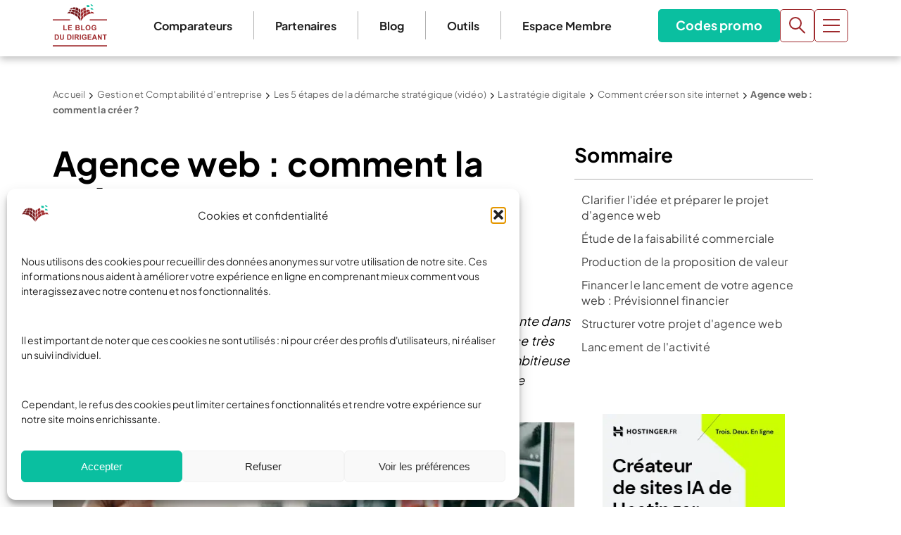

--- FILE ---
content_type: text/html; charset=UTF-8
request_url: https://www.leblogdudirigeant.com/agence-web/
body_size: 92178
content:
<!doctype html>
<html lang="fr-FR">
  <head>
    <meta charset="utf-8">
<script>
var gform;gform||(document.addEventListener("gform_main_scripts_loaded",function(){gform.scriptsLoaded=!0}),document.addEventListener("gform/theme/scripts_loaded",function(){gform.themeScriptsLoaded=!0}),window.addEventListener("DOMContentLoaded",function(){gform.domLoaded=!0}),gform={domLoaded:!1,scriptsLoaded:!1,themeScriptsLoaded:!1,isFormEditor:()=>"function"==typeof InitializeEditor,callIfLoaded:function(o){return!(!gform.domLoaded||!gform.scriptsLoaded||!gform.themeScriptsLoaded&&!gform.isFormEditor()||(gform.isFormEditor()&&console.warn("The use of gform.initializeOnLoaded() is deprecated in the form editor context and will be removed in Gravity Forms 3.1."),o(),0))},initializeOnLoaded:function(o){gform.callIfLoaded(o)||(document.addEventListener("gform_main_scripts_loaded",()=>{gform.scriptsLoaded=!0,gform.callIfLoaded(o)}),document.addEventListener("gform/theme/scripts_loaded",()=>{gform.themeScriptsLoaded=!0,gform.callIfLoaded(o)}),window.addEventListener("DOMContentLoaded",()=>{gform.domLoaded=!0,gform.callIfLoaded(o)}))},hooks:{action:{},filter:{}},addAction:function(o,r,e,t){gform.addHook("action",o,r,e,t)},addFilter:function(o,r,e,t){gform.addHook("filter",o,r,e,t)},doAction:function(o){gform.doHook("action",o,arguments)},applyFilters:function(o){return gform.doHook("filter",o,arguments)},removeAction:function(o,r){gform.removeHook("action",o,r)},removeFilter:function(o,r,e){gform.removeHook("filter",o,r,e)},addHook:function(o,r,e,t,n){null==gform.hooks[o][r]&&(gform.hooks[o][r]=[]);var d=gform.hooks[o][r];null==n&&(n=r+"_"+d.length),gform.hooks[o][r].push({tag:n,callable:e,priority:t=null==t?10:t})},doHook:function(r,o,e){var t;if(e=Array.prototype.slice.call(e,1),null!=gform.hooks[r][o]&&((o=gform.hooks[r][o]).sort(function(o,r){return o.priority-r.priority}),o.forEach(function(o){"function"!=typeof(t=o.callable)&&(t=window[t]),"action"==r?t.apply(null,e):e[0]=t.apply(null,e)})),"filter"==r)return e[0]},removeHook:function(o,r,t,n){var e;null!=gform.hooks[o][r]&&(e=(e=gform.hooks[o][r]).filter(function(o,r,e){return!!(null!=n&&n!=o.tag||null!=t&&t!=o.priority)}),gform.hooks[o][r]=e)}});
</script>

    <meta name="viewport" content="width=device-width, initial-scale=1">
    <meta name='robots' content='index, follow, max-image-preview:large, max-snippet:-1, max-video-preview:-1' />

<!-- Google Tag Manager for WordPress by gtm4wp.com -->
<script data-cfasync="false" data-pagespeed-no-defer>
	var gtm4wp_datalayer_name = "dataLayer";
	var dataLayer = dataLayer || [];
</script>
<!-- End Google Tag Manager for WordPress by gtm4wp.com -->
	<!-- This site is optimized with the Yoast SEO Premium plugin v26.8 (Yoast SEO v26.8) - https://yoast.com/product/yoast-seo-premium-wordpress/ -->
	<title>Agence web : Guide pour sa création | Le Blog du Dirigeant</title>
	<meta name="description" content="Dans cet article nous vous proposons une présentation des différentes étapes nécessaires à la création de votre agence web." />
	<link rel="canonical" href="https://www.leblogdudirigeant.com/agence-web/" />
	<meta property="og:locale" content="fr_FR" />
	<meta property="og:type" content="article" />
	<meta property="og:title" content="Agence web : comment la créer ?" />
	<meta property="og:description" content="Dans cet article nous vous proposons une présentation des différentes étapes nécessaires à la création de votre agence web." />
	<meta property="og:url" content="https://www.leblogdudirigeant.com/agence-web/" />
	<meta property="og:site_name" content="Le Blog du Dirigeant" />
	<meta property="article:publisher" content="https://www.facebook.com/LeBlogDuDirigeant/" />
	<meta property="article:modified_time" content="2024-02-29T15:58:39+00:00" />
	<meta property="og:image" content="https://www.leblogdudirigeant.com/wp-content/uploads/2024/02/agence-web.jpg" />
	<meta property="og:image:width" content="1250" />
	<meta property="og:image:height" content="450" />
	<meta property="og:image:type" content="image/jpeg" />
	<meta name="twitter:label1" content="Durée de lecture estimée" />
	<meta name="twitter:data1" content="13 minutes" />
	<script type="application/ld+json" class="yoast-schema-graph">{"@context":"https://schema.org","@graph":[{"@type":"WebPage","@id":"https://www.leblogdudirigeant.com/agence-web/","url":"https://www.leblogdudirigeant.com/agence-web/","name":"Agence web : Guide pour sa création | Le Blog du Dirigeant","isPartOf":{"@id":"https://www.leblogdudirigeant.com/#website"},"primaryImageOfPage":{"@id":"https://www.leblogdudirigeant.com/agence-web/#primaryimage"},"image":{"@id":"https://www.leblogdudirigeant.com/agence-web/#primaryimage"},"thumbnailUrl":"https://www.leblogdudirigeant.com/wp-content/uploads/2024/02/agence-web.jpg","datePublished":"2024-02-27T15:01:01+00:00","dateModified":"2024-02-29T15:58:39+00:00","description":"Dans cet article nous vous proposons une présentation des différentes étapes nécessaires à la création de votre agence web.","breadcrumb":{"@id":"https://www.leblogdudirigeant.com/agence-web/#breadcrumb"},"inLanguage":"fr-FR","potentialAction":[{"@type":"ReadAction","target":["https://www.leblogdudirigeant.com/agence-web/"]}]},{"@type":"ImageObject","inLanguage":"fr-FR","@id":"https://www.leblogdudirigeant.com/agence-web/#primaryimage","url":"https://www.leblogdudirigeant.com/wp-content/uploads/2024/02/agence-web.jpg","contentUrl":"https://www.leblogdudirigeant.com/wp-content/uploads/2024/02/agence-web.jpg","width":1250,"height":450,"caption":"agence web"},{"@type":"BreadcrumbList","@id":"https://www.leblogdudirigeant.com/agence-web/#breadcrumb","itemListElement":[{"@type":"ListItem","position":1,"name":"Accueil","item":"https://www.leblogdudirigeant.com/"},{"@type":"ListItem","position":2,"name":"Gestion et Comptabilité d&#8217;entreprise","item":"https://www.leblogdudirigeant.com/gestion-compta/"},{"@type":"ListItem","position":3,"name":"Les 5 étapes de la démarche stratégique (vidéo)","item":"https://www.leblogdudirigeant.com/etapes-demarche-strategique/"},{"@type":"ListItem","position":4,"name":"La stratégie digitale","item":"https://www.leblogdudirigeant.com/la-strategie-digitale/"},{"@type":"ListItem","position":5,"name":"Comment créer son site internet","item":"https://www.leblogdudirigeant.com/comment-creer-site-internet/"},{"@type":"ListItem","position":6,"name":"Agence web : comment la créer ?"}]},{"@type":"WebSite","@id":"https://www.leblogdudirigeant.com/#website","url":"https://www.leblogdudirigeant.com/","name":"Le Blog du Dirigeant","description":"","publisher":{"@id":"https://www.leblogdudirigeant.com/#organization"},"potentialAction":[{"@type":"SearchAction","target":{"@type":"EntryPoint","urlTemplate":"https://www.leblogdudirigeant.com/?s={search_term_string}"},"query-input":{"@type":"PropertyValueSpecification","valueRequired":true,"valueName":"search_term_string"}}],"inLanguage":"fr-FR"},{"@type":"Organization","@id":"https://www.leblogdudirigeant.com/#organization","name":"Le Blog du Dirigeant","url":"https://www.leblogdudirigeant.com/","logo":{"@type":"ImageObject","inLanguage":"fr-FR","@id":"https://www.leblogdudirigeant.com/#/schema/logo/image/","url":"https://www.leblogdudirigeant.com/wp-content/uploads/2025/07/Logo-LBDD.png","contentUrl":"https://www.leblogdudirigeant.com/wp-content/uploads/2025/07/Logo-LBDD.png","width":884,"height":688,"caption":"Le Blog du Dirigeant"},"image":{"@id":"https://www.leblogdudirigeant.com/#/schema/logo/image/"},"sameAs":["https://www.facebook.com/LeBlogDuDirigeant/","https://x.com/blogdudirigeant","https://www.linkedin.com/company/le-blog-du-dirigeant/","https://www.youtube.com/c/LeBlogduDirigeant"],"email":"contact@leblogdudirigeant.com","numberOfEmployees":{"@type":"QuantitativeValue","minValue":"1","maxValue":"10"}}]}</script>
	<!-- / Yoast SEO Premium plugin. -->



<style id='wp-img-auto-sizes-contain-inline-css'>
img:is([sizes=auto i],[sizes^="auto," i]){contain-intrinsic-size:3000px 1500px}
/*# sourceURL=wp-img-auto-sizes-contain-inline-css */
</style>
<style id='wp-emoji-styles-inline-css'>

	img.wp-smiley, img.emoji {
		display: inline !important;
		border: none !important;
		box-shadow: none !important;
		height: 1em !important;
		width: 1em !important;
		margin: 0 0.07em !important;
		vertical-align: -0.1em !important;
		background: none !important;
		padding: 0 !important;
	}
/*# sourceURL=wp-emoji-styles-inline-css */
</style>
<style id='wp-block-library-inline-css'>
:root{--wp-block-synced-color:#7a00df;--wp-block-synced-color--rgb:122,0,223;--wp-bound-block-color:var(--wp-block-synced-color);--wp-editor-canvas-background:#ddd;--wp-admin-theme-color:#007cba;--wp-admin-theme-color--rgb:0,124,186;--wp-admin-theme-color-darker-10:#006ba1;--wp-admin-theme-color-darker-10--rgb:0,107,160.5;--wp-admin-theme-color-darker-20:#005a87;--wp-admin-theme-color-darker-20--rgb:0,90,135;--wp-admin-border-width-focus:2px}@media (min-resolution:192dpi){:root{--wp-admin-border-width-focus:1.5px}}.wp-element-button{cursor:pointer}:root .has-very-light-gray-background-color{background-color:#eee}:root .has-very-dark-gray-background-color{background-color:#313131}:root .has-very-light-gray-color{color:#eee}:root .has-very-dark-gray-color{color:#313131}:root .has-vivid-green-cyan-to-vivid-cyan-blue-gradient-background{background:linear-gradient(135deg,#00d084,#0693e3)}:root .has-purple-crush-gradient-background{background:linear-gradient(135deg,#34e2e4,#4721fb 50%,#ab1dfe)}:root .has-hazy-dawn-gradient-background{background:linear-gradient(135deg,#faaca8,#dad0ec)}:root .has-subdued-olive-gradient-background{background:linear-gradient(135deg,#fafae1,#67a671)}:root .has-atomic-cream-gradient-background{background:linear-gradient(135deg,#fdd79a,#004a59)}:root .has-nightshade-gradient-background{background:linear-gradient(135deg,#330968,#31cdcf)}:root .has-midnight-gradient-background{background:linear-gradient(135deg,#020381,#2874fc)}:root{--wp--preset--font-size--normal:16px;--wp--preset--font-size--huge:42px}.has-regular-font-size{font-size:1em}.has-larger-font-size{font-size:2.625em}.has-normal-font-size{font-size:var(--wp--preset--font-size--normal)}.has-huge-font-size{font-size:var(--wp--preset--font-size--huge)}.has-text-align-center{text-align:center}.has-text-align-left{text-align:left}.has-text-align-right{text-align:right}.has-fit-text{white-space:nowrap!important}#end-resizable-editor-section{display:none}.aligncenter{clear:both}.items-justified-left{justify-content:flex-start}.items-justified-center{justify-content:center}.items-justified-right{justify-content:flex-end}.items-justified-space-between{justify-content:space-between}.screen-reader-text{border:0;clip-path:inset(50%);height:1px;margin:-1px;overflow:hidden;padding:0;position:absolute;width:1px;word-wrap:normal!important}.screen-reader-text:focus{background-color:#ddd;clip-path:none;color:#444;display:block;font-size:1em;height:auto;left:5px;line-height:normal;padding:15px 23px 14px;text-decoration:none;top:5px;width:auto;z-index:100000}html :where(.has-border-color){border-style:solid}html :where([style*=border-top-color]){border-top-style:solid}html :where([style*=border-right-color]){border-right-style:solid}html :where([style*=border-bottom-color]){border-bottom-style:solid}html :where([style*=border-left-color]){border-left-style:solid}html :where([style*=border-width]){border-style:solid}html :where([style*=border-top-width]){border-top-style:solid}html :where([style*=border-right-width]){border-right-style:solid}html :where([style*=border-bottom-width]){border-bottom-style:solid}html :where([style*=border-left-width]){border-left-style:solid}html :where(img[class*=wp-image-]){height:auto;max-width:100%}:where(figure){margin:0 0 1em}html :where(.is-position-sticky){--wp-admin--admin-bar--position-offset:var(--wp-admin--admin-bar--height,0px)}@media screen and (max-width:600px){html :where(.is-position-sticky){--wp-admin--admin-bar--position-offset:0px}}

/*# sourceURL=wp-block-library-inline-css */
</style><style id='wp-block-button-inline-css'>
.wp-block-button__link{align-content:center;box-sizing:border-box;cursor:pointer;display:inline-block;height:100%;text-align:center;word-break:break-word}.wp-block-button__link.aligncenter{text-align:center}.wp-block-button__link.alignright{text-align:right}:where(.wp-block-button__link){border-radius:9999px;box-shadow:none;padding:calc(.667em + 2px) calc(1.333em + 2px);text-decoration:none}.wp-block-button[style*=text-decoration] .wp-block-button__link{text-decoration:inherit}.wp-block-buttons>.wp-block-button.has-custom-width{max-width:none}.wp-block-buttons>.wp-block-button.has-custom-width .wp-block-button__link{width:100%}.wp-block-buttons>.wp-block-button.has-custom-font-size .wp-block-button__link{font-size:inherit}.wp-block-buttons>.wp-block-button.wp-block-button__width-25{width:calc(25% - var(--wp--style--block-gap, .5em)*.75)}.wp-block-buttons>.wp-block-button.wp-block-button__width-50{width:calc(50% - var(--wp--style--block-gap, .5em)*.5)}.wp-block-buttons>.wp-block-button.wp-block-button__width-75{width:calc(75% - var(--wp--style--block-gap, .5em)*.25)}.wp-block-buttons>.wp-block-button.wp-block-button__width-100{flex-basis:100%;width:100%}.wp-block-buttons.is-vertical>.wp-block-button.wp-block-button__width-25{width:25%}.wp-block-buttons.is-vertical>.wp-block-button.wp-block-button__width-50{width:50%}.wp-block-buttons.is-vertical>.wp-block-button.wp-block-button__width-75{width:75%}.wp-block-button.is-style-squared,.wp-block-button__link.wp-block-button.is-style-squared{border-radius:0}.wp-block-button.no-border-radius,.wp-block-button__link.no-border-radius{border-radius:0!important}:root :where(.wp-block-button .wp-block-button__link.is-style-outline),:root :where(.wp-block-button.is-style-outline>.wp-block-button__link){border:2px solid;padding:.667em 1.333em}:root :where(.wp-block-button .wp-block-button__link.is-style-outline:not(.has-text-color)),:root :where(.wp-block-button.is-style-outline>.wp-block-button__link:not(.has-text-color)){color:currentColor}:root :where(.wp-block-button .wp-block-button__link.is-style-outline:not(.has-background)),:root :where(.wp-block-button.is-style-outline>.wp-block-button__link:not(.has-background)){background-color:initial;background-image:none}
/*# sourceURL=https://www.leblogdudirigeant.com/wp-includes/blocks/button/style.min.css */
</style>
<style id='wp-block-heading-inline-css'>
h1:where(.wp-block-heading).has-background,h2:where(.wp-block-heading).has-background,h3:where(.wp-block-heading).has-background,h4:where(.wp-block-heading).has-background,h5:where(.wp-block-heading).has-background,h6:where(.wp-block-heading).has-background{padding:1.25em 2.375em}h1.has-text-align-left[style*=writing-mode]:where([style*=vertical-lr]),h1.has-text-align-right[style*=writing-mode]:where([style*=vertical-rl]),h2.has-text-align-left[style*=writing-mode]:where([style*=vertical-lr]),h2.has-text-align-right[style*=writing-mode]:where([style*=vertical-rl]),h3.has-text-align-left[style*=writing-mode]:where([style*=vertical-lr]),h3.has-text-align-right[style*=writing-mode]:where([style*=vertical-rl]),h4.has-text-align-left[style*=writing-mode]:where([style*=vertical-lr]),h4.has-text-align-right[style*=writing-mode]:where([style*=vertical-rl]),h5.has-text-align-left[style*=writing-mode]:where([style*=vertical-lr]),h5.has-text-align-right[style*=writing-mode]:where([style*=vertical-rl]),h6.has-text-align-left[style*=writing-mode]:where([style*=vertical-lr]),h6.has-text-align-right[style*=writing-mode]:where([style*=vertical-rl]){rotate:180deg}
/*# sourceURL=https://www.leblogdudirigeant.com/wp-includes/blocks/heading/style.min.css */
</style>
<style id='wp-block-image-inline-css'>
.wp-block-image>a,.wp-block-image>figure>a{display:inline-block}.wp-block-image img{box-sizing:border-box;height:auto;max-width:100%;vertical-align:bottom}@media not (prefers-reduced-motion){.wp-block-image img.hide{visibility:hidden}.wp-block-image img.show{animation:show-content-image .4s}}.wp-block-image[style*=border-radius] img,.wp-block-image[style*=border-radius]>a{border-radius:inherit}.wp-block-image.has-custom-border img{box-sizing:border-box}.wp-block-image.aligncenter{text-align:center}.wp-block-image.alignfull>a,.wp-block-image.alignwide>a{width:100%}.wp-block-image.alignfull img,.wp-block-image.alignwide img{height:auto;width:100%}.wp-block-image .aligncenter,.wp-block-image .alignleft,.wp-block-image .alignright,.wp-block-image.aligncenter,.wp-block-image.alignleft,.wp-block-image.alignright{display:table}.wp-block-image .aligncenter>figcaption,.wp-block-image .alignleft>figcaption,.wp-block-image .alignright>figcaption,.wp-block-image.aligncenter>figcaption,.wp-block-image.alignleft>figcaption,.wp-block-image.alignright>figcaption{caption-side:bottom;display:table-caption}.wp-block-image .alignleft{float:left;margin:.5em 1em .5em 0}.wp-block-image .alignright{float:right;margin:.5em 0 .5em 1em}.wp-block-image .aligncenter{margin-left:auto;margin-right:auto}.wp-block-image :where(figcaption){margin-bottom:1em;margin-top:.5em}.wp-block-image.is-style-circle-mask img{border-radius:9999px}@supports ((-webkit-mask-image:none) or (mask-image:none)) or (-webkit-mask-image:none){.wp-block-image.is-style-circle-mask img{border-radius:0;-webkit-mask-image:url('data:image/svg+xml;utf8,<svg viewBox="0 0 100 100" xmlns="http://www.w3.org/2000/svg"><circle cx="50" cy="50" r="50"/></svg>');mask-image:url('data:image/svg+xml;utf8,<svg viewBox="0 0 100 100" xmlns="http://www.w3.org/2000/svg"><circle cx="50" cy="50" r="50"/></svg>');mask-mode:alpha;-webkit-mask-position:center;mask-position:center;-webkit-mask-repeat:no-repeat;mask-repeat:no-repeat;-webkit-mask-size:contain;mask-size:contain}}:root :where(.wp-block-image.is-style-rounded img,.wp-block-image .is-style-rounded img){border-radius:9999px}.wp-block-image figure{margin:0}.wp-lightbox-container{display:flex;flex-direction:column;position:relative}.wp-lightbox-container img{cursor:zoom-in}.wp-lightbox-container img:hover+button{opacity:1}.wp-lightbox-container button{align-items:center;backdrop-filter:blur(16px) saturate(180%);background-color:#5a5a5a40;border:none;border-radius:4px;cursor:zoom-in;display:flex;height:20px;justify-content:center;opacity:0;padding:0;position:absolute;right:16px;text-align:center;top:16px;width:20px;z-index:100}@media not (prefers-reduced-motion){.wp-lightbox-container button{transition:opacity .2s ease}}.wp-lightbox-container button:focus-visible{outline:3px auto #5a5a5a40;outline:3px auto -webkit-focus-ring-color;outline-offset:3px}.wp-lightbox-container button:hover{cursor:pointer;opacity:1}.wp-lightbox-container button:focus{opacity:1}.wp-lightbox-container button:focus,.wp-lightbox-container button:hover,.wp-lightbox-container button:not(:hover):not(:active):not(.has-background){background-color:#5a5a5a40;border:none}.wp-lightbox-overlay{box-sizing:border-box;cursor:zoom-out;height:100vh;left:0;overflow:hidden;position:fixed;top:0;visibility:hidden;width:100%;z-index:100000}.wp-lightbox-overlay .close-button{align-items:center;cursor:pointer;display:flex;justify-content:center;min-height:40px;min-width:40px;padding:0;position:absolute;right:calc(env(safe-area-inset-right) + 16px);top:calc(env(safe-area-inset-top) + 16px);z-index:5000000}.wp-lightbox-overlay .close-button:focus,.wp-lightbox-overlay .close-button:hover,.wp-lightbox-overlay .close-button:not(:hover):not(:active):not(.has-background){background:none;border:none}.wp-lightbox-overlay .lightbox-image-container{height:var(--wp--lightbox-container-height);left:50%;overflow:hidden;position:absolute;top:50%;transform:translate(-50%,-50%);transform-origin:top left;width:var(--wp--lightbox-container-width);z-index:9999999999}.wp-lightbox-overlay .wp-block-image{align-items:center;box-sizing:border-box;display:flex;height:100%;justify-content:center;margin:0;position:relative;transform-origin:0 0;width:100%;z-index:3000000}.wp-lightbox-overlay .wp-block-image img{height:var(--wp--lightbox-image-height);min-height:var(--wp--lightbox-image-height);min-width:var(--wp--lightbox-image-width);width:var(--wp--lightbox-image-width)}.wp-lightbox-overlay .wp-block-image figcaption{display:none}.wp-lightbox-overlay button{background:none;border:none}.wp-lightbox-overlay .scrim{background-color:#fff;height:100%;opacity:.9;position:absolute;width:100%;z-index:2000000}.wp-lightbox-overlay.active{visibility:visible}@media not (prefers-reduced-motion){.wp-lightbox-overlay.active{animation:turn-on-visibility .25s both}.wp-lightbox-overlay.active img{animation:turn-on-visibility .35s both}.wp-lightbox-overlay.show-closing-animation:not(.active){animation:turn-off-visibility .35s both}.wp-lightbox-overlay.show-closing-animation:not(.active) img{animation:turn-off-visibility .25s both}.wp-lightbox-overlay.zoom.active{animation:none;opacity:1;visibility:visible}.wp-lightbox-overlay.zoom.active .lightbox-image-container{animation:lightbox-zoom-in .4s}.wp-lightbox-overlay.zoom.active .lightbox-image-container img{animation:none}.wp-lightbox-overlay.zoom.active .scrim{animation:turn-on-visibility .4s forwards}.wp-lightbox-overlay.zoom.show-closing-animation:not(.active){animation:none}.wp-lightbox-overlay.zoom.show-closing-animation:not(.active) .lightbox-image-container{animation:lightbox-zoom-out .4s}.wp-lightbox-overlay.zoom.show-closing-animation:not(.active) .lightbox-image-container img{animation:none}.wp-lightbox-overlay.zoom.show-closing-animation:not(.active) .scrim{animation:turn-off-visibility .4s forwards}}@keyframes show-content-image{0%{visibility:hidden}99%{visibility:hidden}to{visibility:visible}}@keyframes turn-on-visibility{0%{opacity:0}to{opacity:1}}@keyframes turn-off-visibility{0%{opacity:1;visibility:visible}99%{opacity:0;visibility:visible}to{opacity:0;visibility:hidden}}@keyframes lightbox-zoom-in{0%{transform:translate(calc((-100vw + var(--wp--lightbox-scrollbar-width))/2 + var(--wp--lightbox-initial-left-position)),calc(-50vh + var(--wp--lightbox-initial-top-position))) scale(var(--wp--lightbox-scale))}to{transform:translate(-50%,-50%) scale(1)}}@keyframes lightbox-zoom-out{0%{transform:translate(-50%,-50%) scale(1);visibility:visible}99%{visibility:visible}to{transform:translate(calc((-100vw + var(--wp--lightbox-scrollbar-width))/2 + var(--wp--lightbox-initial-left-position)),calc(-50vh + var(--wp--lightbox-initial-top-position))) scale(var(--wp--lightbox-scale));visibility:hidden}}
/*# sourceURL=https://www.leblogdudirigeant.com/wp-includes/blocks/image/style.min.css */
</style>
<style id='wp-block-list-inline-css'>
ol,ul{box-sizing:border-box}:root :where(.wp-block-list.has-background){padding:1.25em 2.375em}
/*# sourceURL=https://www.leblogdudirigeant.com/wp-includes/blocks/list/style.min.css */
</style>
<style id='wp-block-buttons-inline-css'>
.wp-block-buttons{box-sizing:border-box}.wp-block-buttons.is-vertical{flex-direction:column}.wp-block-buttons.is-vertical>.wp-block-button:last-child{margin-bottom:0}.wp-block-buttons>.wp-block-button{display:inline-block;margin:0}.wp-block-buttons.is-content-justification-left{justify-content:flex-start}.wp-block-buttons.is-content-justification-left.is-vertical{align-items:flex-start}.wp-block-buttons.is-content-justification-center{justify-content:center}.wp-block-buttons.is-content-justification-center.is-vertical{align-items:center}.wp-block-buttons.is-content-justification-right{justify-content:flex-end}.wp-block-buttons.is-content-justification-right.is-vertical{align-items:flex-end}.wp-block-buttons.is-content-justification-space-between{justify-content:space-between}.wp-block-buttons.aligncenter{text-align:center}.wp-block-buttons:not(.is-content-justification-space-between,.is-content-justification-right,.is-content-justification-left,.is-content-justification-center) .wp-block-button.aligncenter{margin-left:auto;margin-right:auto;width:100%}.wp-block-buttons[style*=text-decoration] .wp-block-button,.wp-block-buttons[style*=text-decoration] .wp-block-button__link{text-decoration:inherit}.wp-block-buttons.has-custom-font-size .wp-block-button__link{font-size:inherit}.wp-block-buttons .wp-block-button__link{width:100%}.wp-block-button.aligncenter{text-align:center}
/*# sourceURL=https://www.leblogdudirigeant.com/wp-includes/blocks/buttons/style.min.css */
</style>
<style id='wp-block-columns-inline-css'>
.wp-block-columns{box-sizing:border-box;display:flex;flex-wrap:wrap!important}@media (min-width:782px){.wp-block-columns{flex-wrap:nowrap!important}}.wp-block-columns{align-items:normal!important}.wp-block-columns.are-vertically-aligned-top{align-items:flex-start}.wp-block-columns.are-vertically-aligned-center{align-items:center}.wp-block-columns.are-vertically-aligned-bottom{align-items:flex-end}@media (max-width:781px){.wp-block-columns:not(.is-not-stacked-on-mobile)>.wp-block-column{flex-basis:100%!important}}@media (min-width:782px){.wp-block-columns:not(.is-not-stacked-on-mobile)>.wp-block-column{flex-basis:0;flex-grow:1}.wp-block-columns:not(.is-not-stacked-on-mobile)>.wp-block-column[style*=flex-basis]{flex-grow:0}}.wp-block-columns.is-not-stacked-on-mobile{flex-wrap:nowrap!important}.wp-block-columns.is-not-stacked-on-mobile>.wp-block-column{flex-basis:0;flex-grow:1}.wp-block-columns.is-not-stacked-on-mobile>.wp-block-column[style*=flex-basis]{flex-grow:0}:where(.wp-block-columns){margin-bottom:1.75em}:where(.wp-block-columns.has-background){padding:1.25em 2.375em}.wp-block-column{flex-grow:1;min-width:0;overflow-wrap:break-word;word-break:break-word}.wp-block-column.is-vertically-aligned-top{align-self:flex-start}.wp-block-column.is-vertically-aligned-center{align-self:center}.wp-block-column.is-vertically-aligned-bottom{align-self:flex-end}.wp-block-column.is-vertically-aligned-stretch{align-self:stretch}.wp-block-column.is-vertically-aligned-bottom,.wp-block-column.is-vertically-aligned-center,.wp-block-column.is-vertically-aligned-top{width:100%}
/*# sourceURL=https://www.leblogdudirigeant.com/wp-includes/blocks/columns/style.min.css */
</style>
<style id='wp-block-group-inline-css'>
.wp-block-group{box-sizing:border-box}:where(.wp-block-group.wp-block-group-is-layout-constrained){position:relative}
/*# sourceURL=https://www.leblogdudirigeant.com/wp-includes/blocks/group/style.min.css */
</style>
<style id='wp-block-paragraph-inline-css'>
.is-small-text{font-size:.875em}.is-regular-text{font-size:1em}.is-large-text{font-size:2.25em}.is-larger-text{font-size:3em}.has-drop-cap:not(:focus):first-letter{float:left;font-size:8.4em;font-style:normal;font-weight:100;line-height:.68;margin:.05em .1em 0 0;text-transform:uppercase}body.rtl .has-drop-cap:not(:focus):first-letter{float:none;margin-left:.1em}p.has-drop-cap.has-background{overflow:hidden}:root :where(p.has-background){padding:1.25em 2.375em}:where(p.has-text-color:not(.has-link-color)) a{color:inherit}p.has-text-align-left[style*="writing-mode:vertical-lr"],p.has-text-align-right[style*="writing-mode:vertical-rl"]{rotate:180deg}
/*# sourceURL=https://www.leblogdudirigeant.com/wp-includes/blocks/paragraph/style.min.css */
</style>
<style id='wp-block-spacer-inline-css'>
.wp-block-spacer{clear:both}
/*# sourceURL=https://www.leblogdudirigeant.com/wp-includes/blocks/spacer/style.min.css */
</style>
<style id='wp-block-table-inline-css'>
.wp-block-table{overflow-x:auto}.wp-block-table table{border-collapse:collapse;width:100%}.wp-block-table thead{border-bottom:3px solid}.wp-block-table tfoot{border-top:3px solid}.wp-block-table td,.wp-block-table th{border:1px solid;padding:.5em}.wp-block-table .has-fixed-layout{table-layout:fixed;width:100%}.wp-block-table .has-fixed-layout td,.wp-block-table .has-fixed-layout th{word-break:break-word}.wp-block-table.aligncenter,.wp-block-table.alignleft,.wp-block-table.alignright{display:table;width:auto}.wp-block-table.aligncenter td,.wp-block-table.aligncenter th,.wp-block-table.alignleft td,.wp-block-table.alignleft th,.wp-block-table.alignright td,.wp-block-table.alignright th{word-break:break-word}.wp-block-table .has-subtle-light-gray-background-color{background-color:#f3f4f5}.wp-block-table .has-subtle-pale-green-background-color{background-color:#e9fbe5}.wp-block-table .has-subtle-pale-blue-background-color{background-color:#e7f5fe}.wp-block-table .has-subtle-pale-pink-background-color{background-color:#fcf0ef}.wp-block-table.is-style-stripes{background-color:initial;border-collapse:inherit;border-spacing:0}.wp-block-table.is-style-stripes tbody tr:nth-child(odd){background-color:#f0f0f0}.wp-block-table.is-style-stripes.has-subtle-light-gray-background-color tbody tr:nth-child(odd){background-color:#f3f4f5}.wp-block-table.is-style-stripes.has-subtle-pale-green-background-color tbody tr:nth-child(odd){background-color:#e9fbe5}.wp-block-table.is-style-stripes.has-subtle-pale-blue-background-color tbody tr:nth-child(odd){background-color:#e7f5fe}.wp-block-table.is-style-stripes.has-subtle-pale-pink-background-color tbody tr:nth-child(odd){background-color:#fcf0ef}.wp-block-table.is-style-stripes td,.wp-block-table.is-style-stripes th{border-color:#0000}.wp-block-table.is-style-stripes{border-bottom:1px solid #f0f0f0}.wp-block-table .has-border-color td,.wp-block-table .has-border-color th,.wp-block-table .has-border-color tr,.wp-block-table .has-border-color>*{border-color:inherit}.wp-block-table table[style*=border-top-color] tr:first-child,.wp-block-table table[style*=border-top-color] tr:first-child td,.wp-block-table table[style*=border-top-color] tr:first-child th,.wp-block-table table[style*=border-top-color]>*,.wp-block-table table[style*=border-top-color]>* td,.wp-block-table table[style*=border-top-color]>* th{border-top-color:inherit}.wp-block-table table[style*=border-top-color] tr:not(:first-child){border-top-color:initial}.wp-block-table table[style*=border-right-color] td:last-child,.wp-block-table table[style*=border-right-color] th,.wp-block-table table[style*=border-right-color] tr,.wp-block-table table[style*=border-right-color]>*{border-right-color:inherit}.wp-block-table table[style*=border-bottom-color] tr:last-child,.wp-block-table table[style*=border-bottom-color] tr:last-child td,.wp-block-table table[style*=border-bottom-color] tr:last-child th,.wp-block-table table[style*=border-bottom-color]>*,.wp-block-table table[style*=border-bottom-color]>* td,.wp-block-table table[style*=border-bottom-color]>* th{border-bottom-color:inherit}.wp-block-table table[style*=border-bottom-color] tr:not(:last-child){border-bottom-color:initial}.wp-block-table table[style*=border-left-color] td:first-child,.wp-block-table table[style*=border-left-color] th,.wp-block-table table[style*=border-left-color] tr,.wp-block-table table[style*=border-left-color]>*{border-left-color:inherit}.wp-block-table table[style*=border-style] td,.wp-block-table table[style*=border-style] th,.wp-block-table table[style*=border-style] tr,.wp-block-table table[style*=border-style]>*{border-style:inherit}.wp-block-table table[style*=border-width] td,.wp-block-table table[style*=border-width] th,.wp-block-table table[style*=border-width] tr,.wp-block-table table[style*=border-width]>*{border-style:inherit;border-width:inherit}
/*# sourceURL=https://www.leblogdudirigeant.com/wp-includes/blocks/table/style.min.css */
</style>
<style id='global-styles-inline-css'>
:root{--wp--preset--aspect-ratio--square: 1;--wp--preset--aspect-ratio--4-3: 4/3;--wp--preset--aspect-ratio--3-4: 3/4;--wp--preset--aspect-ratio--3-2: 3/2;--wp--preset--aspect-ratio--2-3: 2/3;--wp--preset--aspect-ratio--16-9: 16/9;--wp--preset--aspect-ratio--9-16: 9/16;--wp--preset--color--black: #000000;--wp--preset--color--cyan-bluish-gray: #abb8c3;--wp--preset--color--white: #ffffff;--wp--preset--color--pale-pink: #f78da7;--wp--preset--color--vivid-red: #cf2e2e;--wp--preset--color--luminous-vivid-orange: #ff6900;--wp--preset--color--luminous-vivid-amber: #fcb900;--wp--preset--color--light-green-cyan: #7bdcb5;--wp--preset--color--vivid-green-cyan: #00d084;--wp--preset--color--pale-cyan-blue: #8ed1fc;--wp--preset--color--vivid-cyan-blue: #0693e3;--wp--preset--color--vivid-purple: #9b51e0;--wp--preset--color--custom-white: #ffffff;--wp--preset--color--custom-transparent: transparent;--wp--preset--color--custom-dark-wine: #751A1D;--wp--preset--color--custom-light-wine: #9F2A2D;--wp--preset--color--custom-dark-green: #239E89;--wp--preset--color--custom-light-green: #0ABFA0;--wp--preset--color--custom-grey-1: #222222;--wp--preset--color--custom-grey-2: #434343;--wp--preset--color--custom-light-grey: #B1B1B1;--wp--preset--color--custom-lighter-grey: #EEF2F5;--wp--preset--gradient--vivid-cyan-blue-to-vivid-purple: linear-gradient(135deg,rgb(6,147,227) 0%,rgb(155,81,224) 100%);--wp--preset--gradient--light-green-cyan-to-vivid-green-cyan: linear-gradient(135deg,rgb(122,220,180) 0%,rgb(0,208,130) 100%);--wp--preset--gradient--luminous-vivid-amber-to-luminous-vivid-orange: linear-gradient(135deg,rgb(252,185,0) 0%,rgb(255,105,0) 100%);--wp--preset--gradient--luminous-vivid-orange-to-vivid-red: linear-gradient(135deg,rgb(255,105,0) 0%,rgb(207,46,46) 100%);--wp--preset--gradient--very-light-gray-to-cyan-bluish-gray: linear-gradient(135deg,rgb(238,238,238) 0%,rgb(169,184,195) 100%);--wp--preset--gradient--cool-to-warm-spectrum: linear-gradient(135deg,rgb(74,234,220) 0%,rgb(151,120,209) 20%,rgb(207,42,186) 40%,rgb(238,44,130) 60%,rgb(251,105,98) 80%,rgb(254,248,76) 100%);--wp--preset--gradient--blush-light-purple: linear-gradient(135deg,rgb(255,206,236) 0%,rgb(152,150,240) 100%);--wp--preset--gradient--blush-bordeaux: linear-gradient(135deg,rgb(254,205,165) 0%,rgb(254,45,45) 50%,rgb(107,0,62) 100%);--wp--preset--gradient--luminous-dusk: linear-gradient(135deg,rgb(255,203,112) 0%,rgb(199,81,192) 50%,rgb(65,88,208) 100%);--wp--preset--gradient--pale-ocean: linear-gradient(135deg,rgb(255,245,203) 0%,rgb(182,227,212) 50%,rgb(51,167,181) 100%);--wp--preset--gradient--electric-grass: linear-gradient(135deg,rgb(202,248,128) 0%,rgb(113,206,126) 100%);--wp--preset--gradient--midnight: linear-gradient(135deg,rgb(2,3,129) 0%,rgb(40,116,252) 100%);--wp--preset--font-size--small: 13px;--wp--preset--font-size--medium: 20px;--wp--preset--font-size--large: 36px;--wp--preset--font-size--x-large: 42px;--wp--preset--font-size--text: 18px;--wp--preset--font-size--h-6: 20px;--wp--preset--font-size--h-5: 22px;--wp--preset--font-size--h-4: 24px;--wp--preset--font-size--h-3: 28px;--wp--preset--font-size--h-2: 36px;--wp--preset--font-size--h-1: 48px;--wp--preset--font-family--plus-jakarta-display: Plus Jakarta Display;--wp--preset--spacing--20: 0.44rem;--wp--preset--spacing--30: 0.67rem;--wp--preset--spacing--40: 1rem;--wp--preset--spacing--50: 1.5rem;--wp--preset--spacing--60: 2.25rem;--wp--preset--spacing--70: 3.38rem;--wp--preset--spacing--80: 5.06rem;--wp--preset--shadow--natural: 6px 6px 9px rgba(0, 0, 0, 0.2);--wp--preset--shadow--deep: 12px 12px 50px rgba(0, 0, 0, 0.4);--wp--preset--shadow--sharp: 6px 6px 0px rgba(0, 0, 0, 0.2);--wp--preset--shadow--outlined: 6px 6px 0px -3px rgb(255, 255, 255), 6px 6px rgb(0, 0, 0);--wp--preset--shadow--crisp: 6px 6px 0px rgb(0, 0, 0);}:root { --wp--style--global--content-size: 1160px;--wp--style--global--wide-size: 1600px; }:where(body) { margin: 0; }.wp-site-blocks > .alignleft { float: left; margin-right: 2em; }.wp-site-blocks > .alignright { float: right; margin-left: 2em; }.wp-site-blocks > .aligncenter { justify-content: center; margin-left: auto; margin-right: auto; }:where(.wp-site-blocks) > * { margin-block-start: 24px; margin-block-end: 0; }:where(.wp-site-blocks) > :first-child { margin-block-start: 0; }:where(.wp-site-blocks) > :last-child { margin-block-end: 0; }:root { --wp--style--block-gap: 24px; }:root :where(.is-layout-flow) > :first-child{margin-block-start: 0;}:root :where(.is-layout-flow) > :last-child{margin-block-end: 0;}:root :where(.is-layout-flow) > *{margin-block-start: 24px;margin-block-end: 0;}:root :where(.is-layout-constrained) > :first-child{margin-block-start: 0;}:root :where(.is-layout-constrained) > :last-child{margin-block-end: 0;}:root :where(.is-layout-constrained) > *{margin-block-start: 24px;margin-block-end: 0;}:root :where(.is-layout-flex){gap: 24px;}:root :where(.is-layout-grid){gap: 24px;}.is-layout-flow > .alignleft{float: left;margin-inline-start: 0;margin-inline-end: 2em;}.is-layout-flow > .alignright{float: right;margin-inline-start: 2em;margin-inline-end: 0;}.is-layout-flow > .aligncenter{margin-left: auto !important;margin-right: auto !important;}.is-layout-constrained > .alignleft{float: left;margin-inline-start: 0;margin-inline-end: 2em;}.is-layout-constrained > .alignright{float: right;margin-inline-start: 2em;margin-inline-end: 0;}.is-layout-constrained > .aligncenter{margin-left: auto !important;margin-right: auto !important;}.is-layout-constrained > :where(:not(.alignleft):not(.alignright):not(.alignfull)){max-width: var(--wp--style--global--content-size);margin-left: auto !important;margin-right: auto !important;}.is-layout-constrained > .alignwide{max-width: var(--wp--style--global--wide-size);}body .is-layout-flex{display: flex;}.is-layout-flex{flex-wrap: wrap;align-items: center;}.is-layout-flex > :is(*, div){margin: 0;}body .is-layout-grid{display: grid;}.is-layout-grid > :is(*, div){margin: 0;}body{font-family: var(--wp--preset--font-family--plus-jakarta-display);padding-top: 0px;padding-right: 0px;padding-bottom: 0px;padding-left: 0px;}a:where(:not(.wp-element-button)){text-decoration: underline;}:root :where(.wp-element-button, .wp-block-button__link){background-color: #32373c;border-width: 0;color: #fff;font-family: inherit;font-size: inherit;font-style: inherit;font-weight: inherit;letter-spacing: inherit;line-height: inherit;padding-top: calc(0.667em + 2px);padding-right: calc(1.333em + 2px);padding-bottom: calc(0.667em + 2px);padding-left: calc(1.333em + 2px);text-decoration: none;text-transform: inherit;}.has-black-color{color: var(--wp--preset--color--black) !important;}.has-cyan-bluish-gray-color{color: var(--wp--preset--color--cyan-bluish-gray) !important;}.has-white-color{color: var(--wp--preset--color--white) !important;}.has-pale-pink-color{color: var(--wp--preset--color--pale-pink) !important;}.has-vivid-red-color{color: var(--wp--preset--color--vivid-red) !important;}.has-luminous-vivid-orange-color{color: var(--wp--preset--color--luminous-vivid-orange) !important;}.has-luminous-vivid-amber-color{color: var(--wp--preset--color--luminous-vivid-amber) !important;}.has-light-green-cyan-color{color: var(--wp--preset--color--light-green-cyan) !important;}.has-vivid-green-cyan-color{color: var(--wp--preset--color--vivid-green-cyan) !important;}.has-pale-cyan-blue-color{color: var(--wp--preset--color--pale-cyan-blue) !important;}.has-vivid-cyan-blue-color{color: var(--wp--preset--color--vivid-cyan-blue) !important;}.has-vivid-purple-color{color: var(--wp--preset--color--vivid-purple) !important;}.has-custom-white-color{color: var(--wp--preset--color--custom-white) !important;}.has-custom-transparent-color{color: var(--wp--preset--color--custom-transparent) !important;}.has-custom-dark-wine-color{color: var(--wp--preset--color--custom-dark-wine) !important;}.has-custom-light-wine-color{color: var(--wp--preset--color--custom-light-wine) !important;}.has-custom-dark-green-color{color: var(--wp--preset--color--custom-dark-green) !important;}.has-custom-light-green-color{color: var(--wp--preset--color--custom-light-green) !important;}.has-custom-grey-1-color{color: var(--wp--preset--color--custom-grey-1) !important;}.has-custom-grey-2-color{color: var(--wp--preset--color--custom-grey-2) !important;}.has-custom-light-grey-color{color: var(--wp--preset--color--custom-light-grey) !important;}.has-custom-lighter-grey-color{color: var(--wp--preset--color--custom-lighter-grey) !important;}.has-black-background-color{background-color: var(--wp--preset--color--black) !important;}.has-cyan-bluish-gray-background-color{background-color: var(--wp--preset--color--cyan-bluish-gray) !important;}.has-white-background-color{background-color: var(--wp--preset--color--white) !important;}.has-pale-pink-background-color{background-color: var(--wp--preset--color--pale-pink) !important;}.has-vivid-red-background-color{background-color: var(--wp--preset--color--vivid-red) !important;}.has-luminous-vivid-orange-background-color{background-color: var(--wp--preset--color--luminous-vivid-orange) !important;}.has-luminous-vivid-amber-background-color{background-color: var(--wp--preset--color--luminous-vivid-amber) !important;}.has-light-green-cyan-background-color{background-color: var(--wp--preset--color--light-green-cyan) !important;}.has-vivid-green-cyan-background-color{background-color: var(--wp--preset--color--vivid-green-cyan) !important;}.has-pale-cyan-blue-background-color{background-color: var(--wp--preset--color--pale-cyan-blue) !important;}.has-vivid-cyan-blue-background-color{background-color: var(--wp--preset--color--vivid-cyan-blue) !important;}.has-vivid-purple-background-color{background-color: var(--wp--preset--color--vivid-purple) !important;}.has-custom-white-background-color{background-color: var(--wp--preset--color--custom-white) !important;}.has-custom-transparent-background-color{background-color: var(--wp--preset--color--custom-transparent) !important;}.has-custom-dark-wine-background-color{background-color: var(--wp--preset--color--custom-dark-wine) !important;}.has-custom-light-wine-background-color{background-color: var(--wp--preset--color--custom-light-wine) !important;}.has-custom-dark-green-background-color{background-color: var(--wp--preset--color--custom-dark-green) !important;}.has-custom-light-green-background-color{background-color: var(--wp--preset--color--custom-light-green) !important;}.has-custom-grey-1-background-color{background-color: var(--wp--preset--color--custom-grey-1) !important;}.has-custom-grey-2-background-color{background-color: var(--wp--preset--color--custom-grey-2) !important;}.has-custom-light-grey-background-color{background-color: var(--wp--preset--color--custom-light-grey) !important;}.has-custom-lighter-grey-background-color{background-color: var(--wp--preset--color--custom-lighter-grey) !important;}.has-black-border-color{border-color: var(--wp--preset--color--black) !important;}.has-cyan-bluish-gray-border-color{border-color: var(--wp--preset--color--cyan-bluish-gray) !important;}.has-white-border-color{border-color: var(--wp--preset--color--white) !important;}.has-pale-pink-border-color{border-color: var(--wp--preset--color--pale-pink) !important;}.has-vivid-red-border-color{border-color: var(--wp--preset--color--vivid-red) !important;}.has-luminous-vivid-orange-border-color{border-color: var(--wp--preset--color--luminous-vivid-orange) !important;}.has-luminous-vivid-amber-border-color{border-color: var(--wp--preset--color--luminous-vivid-amber) !important;}.has-light-green-cyan-border-color{border-color: var(--wp--preset--color--light-green-cyan) !important;}.has-vivid-green-cyan-border-color{border-color: var(--wp--preset--color--vivid-green-cyan) !important;}.has-pale-cyan-blue-border-color{border-color: var(--wp--preset--color--pale-cyan-blue) !important;}.has-vivid-cyan-blue-border-color{border-color: var(--wp--preset--color--vivid-cyan-blue) !important;}.has-vivid-purple-border-color{border-color: var(--wp--preset--color--vivid-purple) !important;}.has-custom-white-border-color{border-color: var(--wp--preset--color--custom-white) !important;}.has-custom-transparent-border-color{border-color: var(--wp--preset--color--custom-transparent) !important;}.has-custom-dark-wine-border-color{border-color: var(--wp--preset--color--custom-dark-wine) !important;}.has-custom-light-wine-border-color{border-color: var(--wp--preset--color--custom-light-wine) !important;}.has-custom-dark-green-border-color{border-color: var(--wp--preset--color--custom-dark-green) !important;}.has-custom-light-green-border-color{border-color: var(--wp--preset--color--custom-light-green) !important;}.has-custom-grey-1-border-color{border-color: var(--wp--preset--color--custom-grey-1) !important;}.has-custom-grey-2-border-color{border-color: var(--wp--preset--color--custom-grey-2) !important;}.has-custom-light-grey-border-color{border-color: var(--wp--preset--color--custom-light-grey) !important;}.has-custom-lighter-grey-border-color{border-color: var(--wp--preset--color--custom-lighter-grey) !important;}.has-vivid-cyan-blue-to-vivid-purple-gradient-background{background: var(--wp--preset--gradient--vivid-cyan-blue-to-vivid-purple) !important;}.has-light-green-cyan-to-vivid-green-cyan-gradient-background{background: var(--wp--preset--gradient--light-green-cyan-to-vivid-green-cyan) !important;}.has-luminous-vivid-amber-to-luminous-vivid-orange-gradient-background{background: var(--wp--preset--gradient--luminous-vivid-amber-to-luminous-vivid-orange) !important;}.has-luminous-vivid-orange-to-vivid-red-gradient-background{background: var(--wp--preset--gradient--luminous-vivid-orange-to-vivid-red) !important;}.has-very-light-gray-to-cyan-bluish-gray-gradient-background{background: var(--wp--preset--gradient--very-light-gray-to-cyan-bluish-gray) !important;}.has-cool-to-warm-spectrum-gradient-background{background: var(--wp--preset--gradient--cool-to-warm-spectrum) !important;}.has-blush-light-purple-gradient-background{background: var(--wp--preset--gradient--blush-light-purple) !important;}.has-blush-bordeaux-gradient-background{background: var(--wp--preset--gradient--blush-bordeaux) !important;}.has-luminous-dusk-gradient-background{background: var(--wp--preset--gradient--luminous-dusk) !important;}.has-pale-ocean-gradient-background{background: var(--wp--preset--gradient--pale-ocean) !important;}.has-electric-grass-gradient-background{background: var(--wp--preset--gradient--electric-grass) !important;}.has-midnight-gradient-background{background: var(--wp--preset--gradient--midnight) !important;}.has-small-font-size{font-size: var(--wp--preset--font-size--small) !important;}.has-medium-font-size{font-size: var(--wp--preset--font-size--medium) !important;}.has-large-font-size{font-size: var(--wp--preset--font-size--large) !important;}.has-x-large-font-size{font-size: var(--wp--preset--font-size--x-large) !important;}.has-text-font-size{font-size: var(--wp--preset--font-size--text) !important;}.has-h-6-font-size{font-size: var(--wp--preset--font-size--h-6) !important;}.has-h-5-font-size{font-size: var(--wp--preset--font-size--h-5) !important;}.has-h-4-font-size{font-size: var(--wp--preset--font-size--h-4) !important;}.has-h-3-font-size{font-size: var(--wp--preset--font-size--h-3) !important;}.has-h-2-font-size{font-size: var(--wp--preset--font-size--h-2) !important;}.has-h-1-font-size{font-size: var(--wp--preset--font-size--h-1) !important;}.has-plus-jakarta-display-font-family{font-family: var(--wp--preset--font-family--plus-jakarta-display) !important;}
:root :where(.wp-block-button .wp-block-button__link){background-color: #0abfa0;border-radius: 5px;color: #ffffff;font-size: 18px;font-style: normal;font-weight: 700;letter-spacing: 0.01em;line-height: 30px;padding-top: 8px;padding-right: 25px;padding-bottom: 8px;padding-left: 25px;}
/*# sourceURL=global-styles-inline-css */
</style>
<style id='core-block-supports-inline-css'>
.wp-elements-15ce1c256884344c5edca7ab1e8ed074 a:where(:not(.wp-element-button)){color:var(--wp--preset--color--custom-light-wine);}.wp-container-core-buttons-is-layout-a89b3969{justify-content:center;}.wp-container-core-group-is-layout-23441af8{flex-wrap:nowrap;justify-content:center;}.wp-container-core-columns-is-layout-28f84493{flex-wrap:nowrap;}.wp-container-core-group-is-layout-85831996 > .alignfull{margin-right:calc(var(--wp--preset--spacing--50) * -1);margin-left:calc(var(--wp--preset--spacing--50) * -1);}.wp-elements-37d09d073341d2b400709c98a6176a10 a:where(:not(.wp-element-button)){color:var(--wp--preset--color--custom-white);}.wp-container-core-group-is-layout-3c46939c > .alignfull{margin-right:calc(0px * -1);margin-left:calc(0px * -1);}.wp-container-core-columns-is-layout-954ec4bb{flex-wrap:nowrap;}.wp-container-core-group-is-layout-639b5052 > .alignfull{margin-right:calc(0px * -1);margin-left:calc(0px * -1);}.wp-elements-0056e12f356616e70321d01d7ce4663b a:where(:not(.wp-element-button)){color:var(--wp--preset--color--custom-white);}
/*# sourceURL=core-block-supports-inline-css */
</style>

<link data-minify="1" rel='stylesheet' id='page-list-style-css' href='https://www.leblogdudirigeant.com/wp-content/cache/min/1/wp-content/plugins/page-list-custom/css/page-list.css?ver=1765875251' media='all' />
<link rel='stylesheet' id='cmplz-general-css' href='https://www.leblogdudirigeant.com/wp-content/plugins/complianz-gdpr-premium/assets/css/cookieblocker.min.css?ver=1762053325' media='all' />
<link data-minify="1" rel='stylesheet' id='app/0-css' href='https://www.leblogdudirigeant.com/wp-content/cache/min/1/wp-content/themes/leblogdudirigeant/public/css/app.2deb1f.css?ver=1765875251' media='all' />
<link data-minify="1" rel='stylesheet' id='newsletter/0-css' href='https://www.leblogdudirigeant.com/wp-content/cache/min/1/wp-content/themes/leblogdudirigeant/public/css/newsletter.4feb0b.css?ver=1765875251' media='all' />
<link data-minify="1" rel='stylesheet' id='comparateur/0-css' href='https://www.leblogdudirigeant.com/wp-content/cache/min/1/wp-content/themes/leblogdudirigeant/public/css/comparateur.9f94d4.css?ver=1765875251' media='all' />
<link data-minify="1" rel='stylesheet' id='sib-front-css-css' href='https://www.leblogdudirigeant.com/wp-content/cache/min/1/wp-content/plugins/mailin/css/mailin-front.css?ver=1765875251' media='all' />
<style id='block-visibility-screen-size-styles-inline-css'>
/* Large screens (desktops, 992px and up) */
@media ( min-width: 992px ) {
	.block-visibility-hide-large-screen {
		display: none !important;
	}
}

/* Medium screens (tablets, between 768px and 992px) */
@media ( min-width: 768px ) and ( max-width: 991.98px ) {
	.block-visibility-hide-medium-screen {
		display: none !important;
	}
}

/* Small screens (mobile devices, less than 768px) */
@media ( max-width: 767.98px ) {
	.block-visibility-hide-small-screen {
		display: none !important;
	}
}
/*# sourceURL=block-visibility-screen-size-styles-inline-css */
</style>
<style id='rocket-lazyload-inline-css'>
.rll-youtube-player{position:relative;padding-bottom:56.23%;height:0;overflow:hidden;max-width:100%;}.rll-youtube-player:focus-within{outline: 2px solid currentColor;outline-offset: 5px;}.rll-youtube-player iframe{position:absolute;top:0;left:0;width:100%;height:100%;z-index:100;background:0 0}.rll-youtube-player img{bottom:0;display:block;left:0;margin:auto;max-width:100%;width:100%;position:absolute;right:0;top:0;border:none;height:auto;-webkit-transition:.4s all;-moz-transition:.4s all;transition:.4s all}.rll-youtube-player img:hover{-webkit-filter:brightness(75%)}.rll-youtube-player .play{height:100%;width:100%;left:0;top:0;position:absolute;background:url(https://www.leblogdudirigeant.com/wp-content/plugins/wp-rocket/assets/img/youtube.png) no-repeat center;background-color: transparent !important;cursor:pointer;border:none;}.wp-embed-responsive .wp-has-aspect-ratio .rll-youtube-player{position:absolute;padding-bottom:0;width:100%;height:100%;top:0;bottom:0;left:0;right:0}
/*# sourceURL=rocket-lazyload-inline-css */
</style>
<script src="https://www.leblogdudirigeant.com/wp-includes/js/jquery/jquery.min.js?ver=3.7.1" id="jquery-core-js"></script>
<script src="https://www.leblogdudirigeant.com/wp-includes/js/jquery/jquery-migrate.min.js?ver=3.4.1" id="jquery-migrate-js" data-rocket-defer defer></script>
<script id="wpso-front-scripts-js-extra">
var wpso = {"ajaxurl":"https://www.leblogdudirigeant.com/wp-admin/admin-ajax.php","nonce":"b8843997f9","user_items":[]};
//# sourceURL=wpso-front-scripts-js-extra
</script>
<script src="https://www.leblogdudirigeant.com/wp-content/plugins/wp-sort-order/js/front-scripts.js?ver=2026010429" id="wpso-front-scripts-js" data-rocket-defer defer></script>
<script id="sib-front-js-js-extra">
var sibErrMsg = {"invalidMail":"Veuillez entrer une adresse e-mail valide.","requiredField":"Veuillez compl\u00e9ter les champs obligatoires.","invalidDateFormat":"Veuillez entrer une date valide.","invalidSMSFormat":"Veuillez entrer une num\u00e9ro de t\u00e9l\u00e9phone valide."};
var ajax_sib_front_object = {"ajax_url":"https://www.leblogdudirigeant.com/wp-admin/admin-ajax.php","ajax_nonce":"ab6007a64b","flag_url":"https://www.leblogdudirigeant.com/wp-content/plugins/mailin/img/flags/"};
//# sourceURL=sib-front-js-js-extra
</script>
<script data-minify="1" src="https://www.leblogdudirigeant.com/wp-content/cache/min/1/wp-content/plugins/mailin/js/mailin-front.js?ver=1765875251" id="sib-front-js-js" data-rocket-defer defer></script>

<script data-minify="1" type="application/javascript" src="https://www.leblogdudirigeant.com/wp-content/cache/min/1/tag/2975/smart.js?ver=1765875251" async></script>
<script type="application/javascript">
    var sas = sas || {};
    sas.cmd = sas.cmd || [];
    sas.cmd.push(function() {
        sas.setup({ networkid: 2975, domain: "https://www14.smartadserver.com", async: true });
    });
    sas.cmd.push(function() {
        sas.call("onecall", {
            siteId: 334122,
            pageId: 1172289,
            formats: [
                 { id: 62356 }
,{ id: 62358 }
            ],
            target: ''
        });
    });
</script>

<style>body {padding-top: 80px;}</style>			<style>.cmplz-hidden {
					display: none !important;
				}</style>
<!-- Google Tag Manager for WordPress by gtm4wp.com -->
<!-- GTM Container placement set to automatic -->
<script data-cfasync="false" data-pagespeed-no-defer>
	var dataLayer_content = {"visitorLoginState":"logged-out","visitorType":"visitor-logged-out","pageTitle":"Agence web : Guide pour sa création | Le Blog du Dirigeant","pagePostType":"page","pagePostType2":"single-page","pagePostAuthor":"Amélys Chazal"};
	dataLayer.push( dataLayer_content );
</script>
<script data-cfasync="false" data-pagespeed-no-defer>
(function(w,d,s,l,i){w[l]=w[l]||[];w[l].push({'gtm.start':
new Date().getTime(),event:'gtm.js'});var f=d.getElementsByTagName(s)[0],
j=d.createElement(s),dl=l!='dataLayer'?'&l='+l:'';j.async=true;j.src=
'//www.googletagmanager.com/gtm.js?id='+i+dl;f.parentNode.insertBefore(j,f);
})(window,document,'script','dataLayer','GTM-KJBQVQJ');
</script>
<!-- End Google Tag Manager for WordPress by gtm4wp.com -->        <link rel="preload" as="image"
        href="https://www.leblogdudirigeant.com/wp-content/uploads/2024/02/agence-web-768x276.jpg"
        imagesrcset="https://www.leblogdudirigeant.com/wp-content/uploads/2024/02/agence-web-768x276.jpg 768w, https://www.leblogdudirigeant.com/wp-content/uploads/2024/02/agence-web-300x108.jpg 300w, https://www.leblogdudirigeant.com/wp-content/uploads/2024/02/agence-web-1024x369.jpg 1024w, https://www.leblogdudirigeant.com/wp-content/uploads/2024/02/agence-web-150x54.jpg 150w, https://www.leblogdudirigeant.com/wp-content/uploads/2024/02/agence-web.jpg 1250w"
        imagesizes="(max-width: 768px) 100vw, 768px"
        media="(min-width: 300px)" />
        <script data-minify="1" type="text/javascript" src="https://www.leblogdudirigeant.com/wp-content/cache/min/1/js/sdk-loader.js?ver=1765875251" async></script>
<script type="text/javascript">
  window.Brevo = window.Brevo || [];
  window.Brevo.push(['init', {"client_key":"p9p16n4pge5phqp8gd07l","email_id":null,"push":{"customDomain":"https:\/\/www.leblogdudirigeant.com\/wp-content\/plugins\/mailin\/"},"service_worker_url":"wonderpush-worker-loader.min.js?webKey=1b1ffe17048924d6a189b4bc8c91096ed86786f21fd50c9da49f52c588a2ab4f","frame_url":"brevo-frame.html"}]);
</script><script data-minify="1" type="text/javascript" src="https://www.leblogdudirigeant.com/wp-content/cache/min/1/sdk/1.1/wonderpush-loader.min.js?ver=1765875251" async></script>
<script type="text/javascript">
  window.WonderPush = window.WonderPush || [];
  window.WonderPush.push(['init', {"customDomain":"https:\/\/www.leblogdudirigeant.com\/wp-content\/plugins\/mailin\/","serviceWorkerUrl":"wonderpush-worker-loader.min.js?webKey=1b1ffe17048924d6a189b4bc8c91096ed86786f21fd50c9da49f52c588a2ab4f","frameUrl":"wonderpush.min.html","webKey":"1b1ffe17048924d6a189b4bc8c91096ed86786f21fd50c9da49f52c588a2ab4f"}]);
</script><style class="wpcode-css-snippet">.html2pdf .lbdd-tools-box-shortcode, .html2pdf footer, .html2pdf .contentsection__sidebar, .html2pdf .contentsection__footer, .html2pdf .contentsection__comments, .html2pdf #breadcrumbs, .html2pdf #aviabot-icon, .html2pdf #cmplz-cookiebanner-container {display: none;}
.html2pdf .contentsection__left {width: 100%; flex-basis: inherit;}
body.html2pdf {padding-top: 0px; padding-bottom: 20px; }
.html2pdf header .header-menu { position: relative; height: 120px; box-shadow: none; }
.html2pdf header .header-menu .container .cta, .html2pdf header .header-menu .container .nav-primary { display: none !important; }
.html2pdf header .header-menu .container { justify-content: center; padding-top: 10px;}
.html2pdf header .header-menu .brand { background-size: contain; width: 127px; height: 110px; }</style><link rel="icon" href="https://www.leblogdudirigeant.com/wp-content/uploads/2024/02/cropped-favicon-32x32.png" sizes="32x32" />
<link rel="icon" href="https://www.leblogdudirigeant.com/wp-content/uploads/2024/02/cropped-favicon-192x192.png" sizes="192x192" />
<link rel="apple-touch-icon" href="https://www.leblogdudirigeant.com/wp-content/uploads/2024/02/cropped-favicon-180x180.png" />
<meta name="msapplication-TileImage" content="https://www.leblogdudirigeant.com/wp-content/uploads/2024/02/cropped-favicon-270x270.png" />
		<style id="wp-custom-css">
			@media (min-width: 1280px){
	header .header-menu .container .nav-primary {
		display: block;
	}
}

#clicky-searchbar {
	margin-top: 20px;
	margin-bottom: 20px;
}

.mega-menu {
	z-index: 9998;
}

/*Partenaires code promo suppression des boutons*/
.tax-partenaires .partenaire-container__right .code__btn {
	display: none;
}

.partenaire-container__right .btn__primary {
	display:none;
}


#sas_62356 {
	margin-bottom: 20px;
}

#sas_62356 img {
	width: 100%;
}

.contentsection__sidebar .nitro-lazy-render {
	content-visibility: inherit !important;
	contain-intrinsic-size: inherit !important;
}

.blmwp-selection.nogrey .blmwp-selection__block>a {
	background-color: transparent !important;
}

/* Icones */
.cta__modele a:before {
	/* Icone black */
}

.cta__modele:hover a:before {
	/* Icone white */
}
/* */

.blmwp-comparateur-inline .wp-block-button a {
	color: #fff;
}

@media (min-width: 1280px){
	.contentsection__sidebar {
		max-width: 30%;
	}
}

@media (max-width: 640px){
	.author__details__flex {
		flex-direction: column;
	}
}

.contentsection__sidebar > .widget_custom_html,
.contentsection__sidebar > .widget_custom_html > .custom-html-widget {
	display: flex !important;
	flex-direction: column !important;
	flex: 1 !important;
}

.nolink, .nolink > a,
.nolink:hover, .nolink > a:hover,
.mega-menu .sub-menu .nolink > a:hover {
	text-decoration: none !important;
	cursor: default !important;
}

@media (max-width: 1160px) {
    .tax-partenaires .partenaire-container__right {
        width: 100%;
    }
	
	.contentsection__data .blmwp-comparateur {
			margin-bottom: 60px;
	}
}

.tax-partenaires .commentaires {
	padding: 20px;
	padding-top: 55px;
}

.blmwp-comparateur:has(.splide:not(.is-overflow)) .blmwp-comparateur__mention {
	margin-top: 20px;
}

.h3 {
	font-size: 1.17em;
	font-style: normal;
	letter-spacing: .01em;
  line-height: 28px;
	margin-block-start: 1em;
	margin-block-end: 1em;
	margin-inline-start: 0px;
	margin-inline-end: 0px;
	font-weight: bold;
	unicode-bidi: isolate;
}		</style>
		<noscript><style id="rocket-lazyload-nojs-css">.rll-youtube-player, [data-lazy-src]{display:none !important;}</style></noscript>  <link rel='stylesheet' id='gdrts-ratings-grid-css' href='https://www.leblogdudirigeant.com/wp-content/plugins/gd-rating-system/css/rating/grid.min.css?ver=3.6.2.996' media='all' />
<link rel='stylesheet' id='gdrts-ratings-core-css' href='https://www.leblogdudirigeant.com/wp-content/plugins/gd-rating-system/css/rating/core.min.css?ver=3.6.2.996' media='all' />
<link data-minify="1" rel='stylesheet' id='gdrts-font-default-css' href='https://www.leblogdudirigeant.com/wp-content/cache/min/1/wp-content/plugins/gd-rating-system/css/fonts/default-embed.min.css?ver=1765875252' media='all' />
<link rel='stylesheet' id='gdrts-methods-stars-rating-css' href='https://www.leblogdudirigeant.com/wp-content/plugins/gd-rating-system/css/methods/stars.min.css?ver=3.6.2.996' media='all' />
<link rel='stylesheet' id='dkgfsib-admin-style-css' href='https://www.leblogdudirigeant.com/wp-content/plugins/wpconnect-gf-sendinblue//assets/css/admin.min.css?ver=2.7.0' media='all' />
<link data-minify="1" rel='stylesheet' id='gform_basic-css' href='https://www.leblogdudirigeant.com/wp-content/cache/min/1/wp-content/plugins/gravityforms/assets/css/dist/basic.min.css?ver=1765875259' media='all' />
<link rel='stylesheet' id='gform_theme_components-css' href='https://www.leblogdudirigeant.com/wp-content/plugins/gravityforms/assets/css/dist/theme-components.min.css?ver=2.9.25' media='all' />
<link rel='stylesheet' id='gform_theme-css' href='https://www.leblogdudirigeant.com/wp-content/plugins/gravityforms/assets/css/dist/theme.min.css?ver=2.9.25' media='all' />
<meta name="generator" content="WP Rocket 3.20.2" data-wpr-features="wpr_defer_js wpr_minify_js wpr_lazyload_images wpr_lazyload_iframes wpr_minify_css wpr_desktop" /></head>

  <body data-cmplz=1 class="wp-singular page-template-default page page-id-200688 page-child parent-pageid-152820 wp-embed-responsive wp-theme-leblogdudirigeant agence-web">
    <div data-rocket-location-hash="22ca259dd8b869da54b5ed7631e2fd58" id="sas_64693"></div>
<script type="application/javascript">
    sas.cmd.push(function() {
        sas.render("64693");  // Format : Pixel 1x1
    });
</script>
<!-- GTM Container placement set to automatic -->
<!-- Google Tag Manager (noscript) -->
				<noscript><iframe src="https://www.googletagmanager.com/ns.html?id=GTM-KJBQVQJ" height="0" width="0" style="display:none;visibility:hidden" aria-hidden="true"></iframe></noscript>
<!-- End Google Tag Manager (noscript) -->    
    <div data-rocket-location-hash="0f296cc47f91f582a4f7089e06d17373" id="app">
      <header data-rocket-location-hash="2476d0dc85ba76b2922a622213763b6e" class="banner">
  <div data-rocket-location-hash="045acd21740ea8766fafbfc75653b6c8" class="header-menu">
    <div data-rocket-location-hash="04b24f2a01e05ca636ff58e62299aa1e" class="container">
      <a class="brand" href="https://www.leblogdudirigeant.com/">
        Le Blog du Dirigeant
      </a>

            <nav class="nav-primary" aria-label="Menu principal 2023">
        <div class="menu-menu-principal-2023-container"><ul id="menu-menu-principal-2023" class="nav"><li id="menu-item-193679" class="comparateur menu-item menu-item-type-custom menu-item-object-custom menu-item-193679"><a href="/comparatifs/" data-analytics="MENU|PageLink|Comparateur|Comparateur">Comparateurs</a></li>
<li id="menu-item-193678" class="menu-item menu-item-type-custom menu-item-object-custom menu-item-193678"><a href="/services/" data-analytics="MENU|PageLink|Partenaires|Partenaires">Partenaires</a></li>
<li id="menu-item-193680" class="blog nolink menu-item menu-item-type-custom menu-item-object-custom menu-item-193680"><a data-obflink-url="Iw==" tabindex="0">Blog</a></li>
<li id="menu-item-193681" class="outils menu-item menu-item-type-custom menu-item-object-custom menu-item-193681"><a href="/outils/" data-analytics="MENU|PageLink|Outils|Outils">Outils</a></li>
<li id="menu-item-220451" class="menu-item menu-item-type-custom menu-item-object-custom menu-item-220451"><a data-obflink-url="aHR0cHM6Ly93d3cubGVibG9nZHVkaXJpZ2VhbnQuY29tL2luc2NyaXB0aW9uLWVzcGFjZS1tZW1icmUtbGJkZC8=" tabindex="0" data-analytics="MENU|PageLink|Membre|Homepage">Espace Membre</a></li>
</ul></div>
      </nav>
      
      <div class="cta">
        <a href="/codes-promo/" class="btn btn__primary" data-analytics="MENU|CTA|Bonsplans|Bonsplans">Codes promo</a>
        <span class="btn btn__secondary btn__search"></span>
        <span class="btn btn__secondary btn__burger"></span>
      </div>

    </div>
  </div>

  <div data-rocket-location-hash="266a64311cde4acd3870948b523fe829" class="container" id="clicky-searchbar"></div>
    <nav class="mega-menu blog" aria-label="Menu Aout 2">
    <div class="container">
      <div class="menu-menu-aout-2-container"><ul id="menu-menu-aout-2" class="nav"><li id="menu-item-166873" class="menu-item menu-item-type-post_type menu-item-object-page current-page-ancestor menu-item-has-children menu-item-166873"><a data-obflink-url="aHR0cHM6Ly93d3cubGVibG9nZHVkaXJpZ2VhbnQuY29tL2NyZWF0ZXVyLWRlbnRyZXByaXNlLWRlLWxpZGVlLWR1bi1wcm9qZXQtYS1jcmVhdGlvbi1kZW50cmVwcmlzZS8=" tabindex="0" class="obflink-full">Bâtir le Projet</a>
<ul class="sub-menu">
	<li id="menu-item-167702" class="menu-item menu-item-type-post_type menu-item-object-page menu-item-167702"><a data-obflink-url="aHR0cHM6Ly93d3cubGVibG9nZHVkaXJpZ2VhbnQuY29tL3ByZXBhcmVyLXZvdHJlLXByb2pldC1kZS1jcmVhdGlvbi1lbi01LWV0YXBlcy8=" tabindex="0" class="obflink-full">Créer son entreprise en 5 étapes</a></li>
	<li id="menu-item-166874" class="menu-item menu-item-type-post_type menu-item-object-page menu-item-has-children menu-item-166874"><a data-obflink-url="aHR0cHM6Ly93d3cubGVibG9nZHVkaXJpZ2VhbnQuY29tL2NyZWF0aW9uLWRlbnRyZXByaXNlLWlkZWVzLWlkZWVzLw==" tabindex="0" data-analytics="MENU|PageLink|Blog|LIdee">L&#8217;idée</a>
	<ul class="sub-menu">
		<li id="menu-item-166876" class="menu-item menu-item-type-post_type menu-item-object-page menu-item-166876"><a data-obflink-url="aHR0cHM6Ly93d3cubGVibG9nZHVkaXJpZ2VhbnQuY29tL3NlY3RldXItY3JlZXItZW50cmVwcmlzZS8=" tabindex="0" data-analytics="MENU|PageLink|Blog|DefinirSecteurActivite">Définir le secteur d&#8217;activité</a></li>
		<li id="menu-item-176052" class="menu-item menu-item-type-custom menu-item-object-custom menu-item-176052"><a data-obflink-url="aHR0cHM6Ly93d3cubGVibG9nZHVkaXJpZ2VhbnQuY29tL2V0YXBlcy1jaG9peC1tZXRpZXIv" tabindex="0" class="obflink-full" data-analytics="MENU|PageLink|Blog|NosDossiersMetiers">Nos dossiers métiers</a></li>
		<li id="menu-item-176051" class="menu-item menu-item-type-custom menu-item-object-custom menu-item-176051"><a data-obflink-url="aHR0cHM6Ly93d3cubGVibG9nZHVkaXJpZ2VhbnQuY29tL2NyZWF0ZXVyLWRlbnRyZXByaXNlLWRlLWxpZGVlLWR1bi1wcm9qZXQtYS1jcmVhdGlvbi1kZW50cmVwcmlzZS8=" tabindex="0" class="obflink-full" data-analytics="MENU|PageLink|Blog|SecuriserVotreCreation">Sécuriser votre création</a></li>
	</ul>
</li>
	<li id="menu-item-166877" class="menu-item menu-item-type-post_type menu-item-object-page menu-item-has-children menu-item-166877"><a data-obflink-url="aHR0cHM6Ly93d3cubGVibG9nZHVkaXJpZ2VhbnQuY29tL2xhLWdlc3Rpb24tZGUtcHJvamV0Lw==" tabindex="0" class="obflink-full" data-analytics="MENU|PageLink|Blog|PreparerSonProjet">Préparer son projet</a>
	<ul class="sub-menu">
		<li id="menu-item-167580" class="menu-item menu-item-type-post_type menu-item-object-page menu-item-167580"><a data-obflink-url="aHR0cHM6Ly93d3cubGVibG9nZHVkaXJpZ2VhbnQuY29tL2VsYWJvcmVyLXVuLXByb2pldC1kZS1jcmVhdGlvbi8=" tabindex="0" class="obflink-full" data-analytics="MENU|PageLink|Blog|ElaborerSonProjetCreation">Elaborer un projet de création</a></li>
		<li id="menu-item-166878" class="menu-item menu-item-type-post_type menu-item-object-page menu-item-166878"><a data-obflink-url="aHR0cHM6Ly93d3cubGVibG9nZHVkaXJpZ2VhbnQuY29tL2RlZmluaXRpb24tZGUtbGEtZ2VzdGlvbi1kZS1wcm9qZXQv" tabindex="0" class="obflink-full" data-analytics="MENU|PageLink|Blog|GestionProjet">Gestion de projet</a></li>
		<li id="menu-item-167698" class="menu-item menu-item-type-post_type menu-item-object-page menu-item-167698"><a data-obflink-url="aHR0cHM6Ly93d3cubGVibG9nZHVkaXJpZ2VhbnQuY29tL3Rlc3Rlci1zb24tcHJvamV0LWNyZWF0aW9uLWVudHJlcHJpc2Uv" tabindex="0" data-analytics="MENU|PageLink|Blog|TesterSonProjetCreation">Tester son projet de création</a></li>
	</ul>
</li>
	<li id="menu-item-166880" class="menu-item menu-item-type-post_type menu-item-object-page menu-item-has-children menu-item-166880"><a data-obflink-url="aHR0cHM6Ly93d3cubGVibG9nZHVkaXJpZ2VhbnQuY29tL3ByZXBhcmVyLXZvdHJlLXByb2pldC1kZS1jcmVhdGlvbi1lbi01LWV0YXBlcy8=" tabindex="0" data-analytics="MENU|PageLink|Blog|MettreEnOeuvre">Mettre en oeuvre</a>
	<ul class="sub-menu">
		<li id="menu-item-166881" class="menu-item menu-item-type-post_type menu-item-object-page menu-item-166881"><a data-obflink-url="aHR0cHM6Ly93d3cubGVibG9nZHVkaXJpZ2VhbnQuY29tL2V0YXBlLTEtdHJvdXZlci1saWRlZS1jb25jZXZvaXItdm90cmUtcHJvamV0Lw==" tabindex="0" data-analytics="MENU|PageLink|Blog|LancerUneActivite">Lancer une nouvelle activité</a></li>
		<li id="menu-item-166882" class="menu-item menu-item-type-post_type menu-item-object-page menu-item-166882"><a data-obflink-url="aHR0cHM6Ly93d3cubGVibG9nZHVkaXJpZ2VhbnQuY29tL2NyZWVyLWVudHJlcHJpc2Utc2V1bC1hdHRlbnRpb24taXNvbGVtZW50Lw==" tabindex="0" data-analytics="MENU|PageLink|Blog|CreerSeulOuAvecAssocies">Créer seul ou avec des associés</a></li>
		<li id="menu-item-166883" class="menu-item menu-item-type-post_type menu-item-object-page menu-item-166883"><a data-obflink-url="aHR0cHM6Ly93d3cubGVibG9nZHVkaXJpZ2VhbnQuY29tL2NyZWVyLXNpdGUtaW50ZXJuZXQtNS1ib25uZXMtcmFpc29ucy8=" tabindex="0" data-analytics="MENU|PageLink|Blog|CreerSonActiviteSurLeWeb">Créer son activité sur le web</a></li>
		<li id="menu-item-166884" class="menu-item menu-item-type-post_type menu-item-object-page menu-item-166884"><a data-obflink-url="aHR0cHM6Ly93d3cubGVibG9nZHVkaXJpZ2VhbnQuY29tL2xhLXJlcHJpc2UtZGVudHJlcHJpc2Uv" tabindex="0" data-analytics="MENU|PageLink|Blog|ReprendreUneEntreprise">Reprendre une entreprise</a></li>
		<li id="menu-item-166885" class="menu-item menu-item-type-post_type menu-item-object-page menu-item-166885"><a data-obflink-url="aHR0cHM6Ly93d3cubGVibG9nZHVkaXJpZ2VhbnQuY29tL3F1LWVzdC1jZS1xdS11bmUtc3RhcnQtdXAv" tabindex="0" class="obflink-full" data-analytics="MENU|PageLink|Blog|CreerUneStartUp">Créer une start-up</a></li>
		<li id="menu-item-166886" class="menu-item menu-item-type-post_type menu-item-object-page menu-item-166886"><a data-obflink-url="aHR0cHM6Ly93d3cubGVibG9nZHVkaXJpZ2VhbnQuY29tL2NyZWVyLWZyYW5jaGlzZS1jZS1xdWlsLWZhdXQtc2F2b2lyLw==" tabindex="0" data-analytics="MENU|PageLink|Blog|CreerUneFranchise">Créer une franchise</a></li>
		<li id="menu-item-166887" class="menu-item menu-item-type-post_type menu-item-object-page menu-item-166887"><a data-obflink-url="aHR0cHM6Ly93d3cubGVibG9nZHVkaXJpZ2VhbnQuY29tL2ZyZWVsYW5jZS1wcmVwYXJlci1zYS1jcmVhdGlvbi1kZW50cmVwcmlzZS8=" tabindex="0" data-analytics="MENU|PageLink|Blog|CreerEnFreelance">Créer en freelance</a></li>
		<li id="menu-item-166888" class="menu-item menu-item-type-post_type menu-item-object-page menu-item-166888"><a data-obflink-url="aHR0cHM6Ly93d3cubGVibG9nZHVkaXJpZ2VhbnQuY29tL3Byb3RlZ2VyLWlkZWUtZW50cmVwcmlzZS8=" tabindex="0" class="obflink-full" data-analytics="MENU|PageLink|Blog|ProtegerSonIdee">Protéger son idée</a></li>
	</ul>
</li>
	<li id="menu-item-167584" class="menu-item menu-item-type-post_type menu-item-object-page menu-item-167584"><a data-obflink-url="aHR0cHM6Ly93d3cubGVibG9nZHVkaXJpZ2VhbnQuY29tL2FjY29tcGFnbmVtZW50LWEtbGEtY3JlYXRpb24tZC1lbnRyZXByaXNlLw==" tabindex="0" class="obflink-full" data-analytics="MENU|PageLink|Blog|AccompagnementCreation">Accompagnement à la création</a></li>
</ul>
</li>
<li id="menu-item-166896" class="menu-item menu-item-type-post_type menu-item-object-page menu-item-has-children menu-item-166896"><a data-obflink-url="aHR0cHM6Ly93d3cubGVibG9nZHVkaXJpZ2VhbnQuY29tL2V0YXBlLTItdmFsaWRlci1sZS1wb3RlbnRpZWwtY29tbWVyY2lhbC8=" tabindex="0" class="obflink-full" data-analytics="MENU|PageLink|Blog|ValiderLeProjet">Valider le projet</a>
<ul class="sub-menu">
	<li id="menu-item-166897" class="menu-item menu-item-type-post_type menu-item-object-page menu-item-166897"><a data-obflink-url="aHR0cHM6Ly93d3cubGVibG9nZHVkaXJpZ2VhbnQuY29tL2NvbW1lbnQtZmFpcmUtc29uLWV0dWRlLWRlLW1hcmNoZS8=" tabindex="0" class="obflink-full" data-analytics="MENU|PageLink|Blog|CommentFaireEtudeMarche">Comment faire l&#8217;étude de marché ?</a></li>
	<li id="menu-item-166901" class="menu-item menu-item-type-post_type menu-item-object-page menu-item-166901"><a data-obflink-url="aHR0cHM6Ly93d3cubGVibG9nZHVkaXJpZ2VhbnQuY29tL2J1c2luZXNzLXBsYW4tcXVlc3QtcXV1bi1idXNpbmVzcy1tb2RlbC8=" tabindex="0" class="obflink-full" data-analytics="MENU|PageLink|Blog|BusinessModel">Business model</a></li>
	<li id="menu-item-166902" class="menu-item menu-item-type-post_type menu-item-object-page menu-item-166902"><a data-obflink-url="aHR0cHM6Ly93d3cubGVibG9nZHVkaXJpZ2VhbnQuY29tL25vdXZlYXV0ZS1idXNpbmVzcy1tb2RlbC1jYW52YXMv" tabindex="0" class="obflink-full" data-analytics="MENU|PageLink|Blog|BusinessModelCanva">Business model Canvas</a></li>
	<li id="menu-item-166903" class="menu-item menu-item-type-post_type menu-item-object-page menu-item-166903"><a data-obflink-url="aHR0cHM6Ly93d3cubGVibG9nZHVkaXJpZ2VhbnQuY29tL2ZhY3RldXItY2xlLWRlLXN1Y2Nlcy1mY3Mv" tabindex="0" class="obflink-full" data-analytics="MENU|PageLink|Blog|FacteursClesSucces">Les Facteurs clés de succès</a></li>
	<li id="menu-item-167699" class="menu-item menu-item-type-post_type menu-item-object-page menu-item-167699"><a data-obflink-url="aHR0cHM6Ly93d3cubGVibG9nZHVkaXJpZ2VhbnQuY29tL2VsYWJvcmVyLXNvbi1vZmZyZS1jb21tZXJjaWFsZS8=" tabindex="0" data-analytics="MENU|PageLink|Blog|ElaborerOffreCommerciale">Elaborer l&#8217;offre commerciale</a></li>
	<li id="menu-item-166907" class="menu-item menu-item-type-post_type menu-item-object-page menu-item-has-children menu-item-166907"><a data-obflink-url="aHR0cHM6Ly93d3cubGVibG9nZHVkaXJpZ2VhbnQuY29tL2RlZmluaXItc3RyYXRlZ2llLWVudHJlcHJpc2Uv" tabindex="0" class="obflink-full" data-analytics="MENU|PageLink|Blog|ElaborerSaStrategie">Elaborer sa stratégie</a>
	<ul class="sub-menu">
		<li id="menu-item-204776" class="menu-item menu-item-type-custom menu-item-object-custom menu-item-204776"><a data-obflink-url="aHR0cHM6Ly93d3cubGVibG9nZHVkaXJpZ2VhbnQuY29tL2FuYWx5c2Utc3dvdC8=" tabindex="0" class="obflink-full" data-analytics="MENU|PageLink|Blog|AnalyseSWOT">Le SWOT</a></li>
		<li id="menu-item-166912" class="menu-item menu-item-type-post_type menu-item-object-page menu-item-166912"><a data-obflink-url="aHR0cHM6Ly93d3cubGVibG9nZHVkaXJpZ2VhbnQuY29tL2FuYWx5c2UtcGVzdGVsLw==" tabindex="0" class="obflink-full" data-analytics="MENU|PageLink|Blog|AnalysePESTEL">L’analyse PESTEL</a></li>
		<li id="menu-item-167701" class="menu-item menu-item-type-post_type menu-item-object-page menu-item-167701"><a data-obflink-url="aHR0cHM6Ly93d3cubGVibG9nZHVkaXJpZ2VhbnQuY29tL2V0YXBlcy1kZW1hcmNoZS1zdHJhdGVnaXF1ZS8=" tabindex="0" class="obflink-full" data-analytics="MENU|PageLink|Blog|Les5EtapesDemarchesStrategique">Les 5 étapes de la démarche stratégique</a></li>
	</ul>
</li>
	<li id="menu-item-167587" class="menu-item menu-item-type-post_type menu-item-object-page menu-item-167587"><a data-obflink-url="aHR0cHM6Ly93d3cubGVibG9nZHVkaXJpZ2VhbnQuY29tL21hcmtldGluZy1kZWZpbml0aW9uLWV0LW9iamVjdGlmLw==" tabindex="0" class="obflink-full" data-analytics="MENU|PageLink|Blog|LeMarketing">Le marketing</a></li>
</ul>
</li>
<li id="menu-item-166920" class="menu-item menu-item-type-post_type menu-item-object-page menu-item-has-children menu-item-166920"><a data-obflink-url="aHR0cHM6Ly93d3cubGVibG9nZHVkaXJpZ2VhbnQuY29tL2NvbnN0cnVpcmUtYnVzaW5lc3MtcGxhbi8=" tabindex="0" class="obflink-full" data-analytics="MENU|PageLink|Blog|BusinessPlan">Business plan</a>
<ul class="sub-menu">
	<li id="menu-item-166927" class="menu-item menu-item-type-post_type menu-item-object-page menu-item-166927"><a data-obflink-url="aHR0cHM6Ly93d3cubGVibG9nZHVkaXJpZ2VhbnQuY29tL2ludHJvZHVjdGlvbi1idXNpbmVzcy1wbGFuLw==" tabindex="0" class="obflink-full" data-analytics="MENU|PageLink|Blog|FaireUnBusinessPlan">Faire un business plan</a></li>
	<li id="menu-item-166929" class="menu-item menu-item-type-post_type menu-item-object-page menu-item-166929"><a data-obflink-url="aHR0cHM6Ly93d3cubGVibG9nZHVkaXJpZ2VhbnQuY29tL2J1c2luZXNzLXBsYW4tZW4tbGlnbmUtY29tcGFyYXRpZi1wcml4Lw==" tabindex="0" class="obflink-full" data-analytics="MENU|PageLink|Blog|BusinessPlanEnLigne">Business plan en ligne</a></li>
	<li id="menu-item-166922" class="menu-item menu-item-type-post_type menu-item-object-page menu-item-166922"><a data-obflink-url="aHR0cHM6Ly93d3cubGVibG9nZHVkaXJpZ2VhbnQuY29tL3JlYWxpc2VyLXByZXZpc2lvbm5lbC1jb21tZXJjaWFsLWVmZmljYWNlLw==" tabindex="0" class="obflink-full" data-analytics="MENU|PageLink|Blog|PrevisionnelFinancier">Prévisionnel financier</a></li>
	<li id="menu-item-166930" class="menu-item menu-item-type-post_type menu-item-object-page menu-item-166930"><a data-obflink-url="aHR0cHM6Ly93d3cubGVibG9nZHVkaXJpZ2VhbnQuY29tL2V4ZW1wbGVzLWRlLWJ1c2luZXNzLXBsYW4v" tabindex="0" class="obflink-full" data-analytics="MENU|PageLink|Blog|ExemplesBusinessPlan">Exemples de business plan</a></li>
</ul>
</li>
<li id="menu-item-166935" class="menu-item menu-item-type-post_type menu-item-object-page menu-item-has-children menu-item-166935"><a data-obflink-url="aHR0cHM6Ly93d3cubGVibG9nZHVkaXJpZ2VhbnQuY29tL2xlLWZpbmFuY2VtZW50LWRlLXZvdHJlLWNyZWF0aW9uLWQtZW50cmVwcmlzZS8=" tabindex="0" class="obflink-full" data-analytics="MENU|PageLink|Blog|Financer">Financer</a>
<ul class="sub-menu">
	<li id="menu-item-166936" class="menu-item menu-item-type-post_type menu-item-object-page menu-item-has-children menu-item-166936"><a data-obflink-url="aHR0cHM6Ly93d3cubGVibG9nZHVkaXJpZ2VhbnQuY29tL2FydGljbGUtcGxhbi10eXBlLWRlLXByZXNlbnRhdGlvbi8=" tabindex="0" class="obflink-full" data-analytics="MENU|PageLink|Blog|PresenterSonProjet">Présenter son projet</a>
	<ul class="sub-menu">
		<li id="menu-item-166937" class="menu-item menu-item-type-post_type menu-item-object-page menu-item-166937"><a data-obflink-url="aHR0cHM6Ly93d3cubGVibG9nZHVkaXJpZ2VhbnQuY29tL2NyZWF0ZXVyLWVudHJlcHJpc2UtcmV1c3Npci1waXRjaC1wcmVzZW50YXRpb24v" tabindex="0" class="obflink-full" data-analytics="MENU|PageLink|Blog|PitchPresentation">Pitch de présentation</a></li>
	</ul>
</li>
	<li id="menu-item-166938" class="menu-item menu-item-type-post_type menu-item-object-page menu-item-166938"><a data-obflink-url="aHR0cHM6Ly93d3cubGVibG9nZHVkaXJpZ2VhbnQuY29tL3BpdGNoLWRlY2sv" tabindex="0" class="obflink-full" data-analytics="MENU|PageLink|Blog|PitchDeck">Pitch Deck</a></li>
	<li id="menu-item-166939" class="menu-item menu-item-type-post_type menu-item-object-page menu-item-has-children menu-item-166939"><a data-obflink-url="aHR0cHM6Ly93d3cubGVibG9nZHVkaXJpZ2VhbnQuY29tL2xlLWRvc3NpZXItZGUtZmluYW5jZW1lbnQv" tabindex="0" data-analytics="MENU|PageLink|Blog|FinancerSonProjet">Financer son projet</a>
	<ul class="sub-menu">
		<li id="menu-item-166942" class="menu-item menu-item-type-post_type menu-item-object-page menu-item-166942"><a data-obflink-url="aHR0cHM6Ly93d3cubGVibG9nZHVkaXJpZ2VhbnQuY29tL3BsYW4tZGUtZmluYW5jZW1lbnQv" tabindex="0" class="obflink-full" data-analytics="MENU|PageLink|Blog|PlanDeFinancement">Plan de financement</a></li>
		<li id="menu-item-166940" class="menu-item menu-item-type-post_type menu-item-object-page menu-item-166940"><a data-obflink-url="aHR0cHM6Ly93d3cubGVibG9nZHVkaXJpZ2VhbnQuY29tL2ZpbmFuY2VtZW50cy1jcmVhdGlvbi1kZW50cmVwcmlzZS8=" tabindex="0" data-analytics="MENU|PageLink|Blog|SourceFinancement">Sources de financement</a></li>
		<li id="menu-item-166943" class="menu-item menu-item-type-post_type menu-item-object-page menu-item-166943"><a data-obflink-url="aHR0cHM6Ly93d3cubGVibG9nZHVkaXJpZ2VhbnQuY29tL2ZhaXJlLXVuLXRhYmxlYXUtZGUtZmluYW5jZW1lbnQv" tabindex="0" class="obflink-full" data-analytics="MENU|PageLink|Blog|TableauFinancement">Tableau de financement</a></li>
	</ul>
</li>
	<li id="menu-item-166944" class="menu-item menu-item-type-post_type menu-item-object-page menu-item-has-children menu-item-166944"><a data-obflink-url="aHR0cHM6Ly93d3cubGVibG9nZHVkaXJpZ2VhbnQuY29tL2RpZmZlcmVudGVzLWFpZGVzLWRlLWxldGF0LWNyZWF0aW9uLWRlbnRyZXByaXNlLw==" tabindex="0" class="obflink-full" data-analytics="MENU|PageLink|Blog|AideALaCreation">Aides à la création</a>
	<ul class="sub-menu">
		<li id="menu-item-166946" class="menu-item menu-item-type-post_type menu-item-object-page menu-item-166946"><a data-obflink-url="aHR0cHM6Ly93d3cubGVibG9nZHVkaXJpZ2VhbnQuY29tL2FpZGVzLXBvbGUtZW1wbG9pLXBvdXItY3JlZXItdW5lLWVudHJlcHJpc2UtYmllbi1jaG9pc2lyLw==" tabindex="0" data-analytics="MENU|PageLink|Blog|AidesPoleEmploi">Aides Pôle Emploi</a></li>
		<li id="menu-item-167590" class="menu-item menu-item-type-post_type menu-item-object-page menu-item-167590"><a data-obflink-url="aHR0cHM6Ly93d3cubGVibG9nZHVkaXJpZ2VhbnQuY29tL2FyZS1kZWZpbml0aW9uLw==" tabindex="0" class="obflink-full" data-analytics="MENU|PageLink|Blog|AREDefinitionsConditions">ARE, Définitions, conditions</a></li>
		<li id="menu-item-167588" class="menu-item menu-item-type-post_type menu-item-object-page menu-item-167588"><a data-obflink-url="aHR0cHM6Ly93d3cubGVibG9nZHVkaXJpZ2VhbnQuY29tL2FyY2UtYWlkZS1hLWxhLXJlcHJpc2UtY3JlYXRpb24tZGVudHJlcHJpc2Uv" tabindex="0" data-analytics="MENU|PageLink|Blog|LARCE">L’ARCE</a></li>
		<li id="menu-item-166947" class="menu-item menu-item-type-post_type menu-item-object-page menu-item-166947"><a data-obflink-url="aHR0cHM6Ly93d3cubGVibG9nZHVkaXJpZ2VhbnQuY29tL2FjcmUtZW4tMjAyMS8=" tabindex="0" class="obflink-full" data-analytics="MENU|PageLink|Blog|ACRE">ACRE</a></li>
		<li id="menu-item-166948" class="menu-item menu-item-type-post_type menu-item-object-page menu-item-166948"><a data-obflink-url="aHR0cHM6Ly93d3cubGVibG9nZHVkaXJpZ2VhbnQuY29tL2NyZWF0ZXVycy1kZW50cmVwcmlzZS1wZW5zZXotZGlzcG9zaXRpZi1uYWNyZS8=" tabindex="0" class="obflink-full" data-analytics="MENU|PageLink|Blog|NACRE">NACRE</a></li>
		<li id="menu-item-166949" class="menu-item menu-item-type-post_type menu-item-object-page menu-item-166949"><a data-obflink-url="aHR0cHM6Ly93d3cubGVibG9nZHVkaXJpZ2VhbnQuY29tL2ZvbmN0aW9ubmUtcHJldC1kaG9ubmV1ci8=" tabindex="0" class="obflink-full" data-analytics="MENU|PageLink|Blog|PretHonneur">Prêt d&#8217;honneur</a></li>
		<li id="menu-item-166951" class="menu-item menu-item-type-post_type menu-item-object-page menu-item-166951"><a data-obflink-url="aHR0cHM6Ly93d3cubGVibG9nZHVkaXJpZ2VhbnQuY29tL2lubm92YXRpb24tZ3VpZGUtYWlkZXMtYXV4LWVudHJlcHJpc2VzLWlubm92YW50ZXMv" tabindex="0" class="obflink-full" data-analytics="MENU|PageLink|Blog|AutresAides">Autres aides</a></li>
	</ul>
</li>
	<li id="menu-item-166952" class="menu-item menu-item-type-post_type menu-item-object-page menu-item-has-children menu-item-166952"><a data-obflink-url="aHR0cHM6Ly93d3cubGVibG9nZHVkaXJpZ2VhbnQuY29tL2wtYXBwb3J0LXBlcnNvbm5lbC1wb3VyLWNyZWVyLXNvbi1lbnRyZXByaXNlLw==" tabindex="0" class="obflink-full" data-analytics="MENU|PageLink|Blog|ApportPersonnel">L’apport personnel</a>
	<ul class="sub-menu">
		<li id="menu-item-166957" class="menu-item menu-item-type-post_type menu-item-object-page menu-item-166957"><a data-obflink-url="aHR0cHM6Ly93d3cubGVibG9nZHVkaXJpZ2VhbnQuY29tL3F1LWVzdC1xdS11bi1hcHBvcnQtZW4tbnVtZXJhaXJlLw==" tabindex="0" class="obflink-full" data-analytics="MENU|PageLink|Blog|ApportNumeraire">Apport en numéraire</a></li>
		<li id="menu-item-166956" class="menu-item menu-item-type-post_type menu-item-object-page menu-item-166956"><a data-obflink-url="aHR0cHM6Ly93d3cubGVibG9nZHVkaXJpZ2VhbnQuY29tL3F1LWVzdC1xdS11bi1hcHBvcnQtZW4tbmF0dXJlLw==" tabindex="0" class="obflink-full" data-analytics="MENU|PageLink|Blog|ApportNature">Apport en nature</a></li>
		<li id="menu-item-166954" class="menu-item menu-item-type-post_type menu-item-object-page menu-item-166954"><a data-obflink-url="aHR0cHM6Ly93d3cubGVibG9nZHVkaXJpZ2VhbnQuY29tL2xvdmUtbW9uZXktbm91dmVsbGVzLXN0cmF0ZWdpZXMtZmluYW5jZXItZW50cmVwcmlzZS8=" tabindex="0" data-analytics="MENU|PageLink|Blog|LoveMoney">La love money</a></li>
	</ul>
</li>
	<li id="menu-item-166960" class="menu-item menu-item-type-post_type menu-item-object-page menu-item-has-children menu-item-166960"><a data-obflink-url="aHR0cHM6Ly93d3cubGVibG9nZHVkaXJpZ2VhbnQuY29tL2xlbXBydW50LWJhbmNhaXJlLXBvdXItZmluYW5jZXItbGEtY3JlYXRpb24tZHVuZS1lbnRyZXByaXNlLw==" tabindex="0" data-analytics="MENU|PageLink|Blog|EmpruntsBancaires">Emprunts bancaires</a>
	<ul class="sub-menu">
		<li id="menu-item-166961" class="menu-item menu-item-type-post_type menu-item-object-page menu-item-166961"><a data-obflink-url="aHR0cHM6Ly93d3cubGVibG9nZHVkaXJpZ2VhbnQuY29tL2NvbnNlaWxzLXBvdXItb2J0ZW5pci12b3RyZS1wcmV0LWJhbmNhaXJlLw==" tabindex="0" data-analytics="MENU|PageLink|Blog|ObtenirPretBancaire">Obtenir un prêt bancaire</a></li>
		<li id="menu-item-166962" class="menu-item menu-item-type-post_type menu-item-object-page menu-item-166962"><a data-obflink-url="aHR0cHM6Ly93d3cubGVibG9nZHVkaXJpZ2VhbnQuY29tL2xlLWZvbmN0aW9ubmVtZW50LWR1LWNhdXRpb25uZW1lbnQv" tabindex="0" data-analytics="MENU|PageLink|Blog|SePorterCaution">Se porter caution</a></li>
	</ul>
</li>
	<li id="menu-item-166964" class="menu-item menu-item-type-post_type menu-item-object-page menu-item-has-children menu-item-166964"><a data-obflink-url="aHR0cHM6Ly93d3cubGVibG9nZHVkaXJpZ2VhbnQuY29tL2VudHJlcHJlbmV1cnMtY29tbWVudC10cm91dmVyLWRlcy1pbnZlc3Rpc3NldXJzLw==" tabindex="0" data-analytics="MENU|PageLink|Blog|Investisseurs">Investisseurs</a>
	<ul class="sub-menu">
		<li id="menu-item-166963" class="menu-item menu-item-type-post_type menu-item-object-page menu-item-166963"><a data-obflink-url="aHR0cHM6Ly93d3cubGVibG9nZHVkaXJpZ2VhbnQuY29tL2VmZmV0LWxldmllci1wb3VyLWZpbmFuY2llci1zb24tZW50cmVwcmlzZS8=" tabindex="0" class="obflink-full" data-analytics="MENU|PageLink|Blog|EffetDeLevier">L&#8217;effet de levier (LBO)</a></li>
	</ul>
</li>
	<li id="menu-item-166969" class="menu-item menu-item-type-post_type menu-item-object-page menu-item-166969"><a data-obflink-url="aHR0cHM6Ly93d3cubGVibG9nZHVkaXJpZ2VhbnQuY29tL3F1ZXN0LWNlLXF1ZS1sZS1maW5hbmNlbWVudC1wYXJ0aWNpcGF0aWYv" tabindex="0" data-analytics="MENU|PageLink|Blog|FinancementParticipatif">Financement participatif</a></li>
</ul>
</li>
<li id="menu-item-166977" class="menu-item menu-item-type-post_type menu-item-object-page current-page-ancestor menu-item-has-children menu-item-166977"><a data-obflink-url="aHR0cHM6Ly93d3cubGVibG9nZHVkaXJpZ2VhbnQuY29tL2NyZWF0aW9uLWRlbnRyZXByaXNlLWFpZGUv" tabindex="0" class="obflink-full" data-analytics="MENU|PageLink|Blog|CreerLEntreprise">Créer l&#8217;entreprise</a>
<ul class="sub-menu">
	<li id="menu-item-166979" class="menu-item menu-item-type-post_type menu-item-object-page menu-item-has-children menu-item-166979"><a data-obflink-url="aHR0cHM6Ly93d3cubGVibG9nZHVkaXJpZ2VhbnQuY29tL3N0YXR1dC1qdXJpZGlxdWUtZGVmaW5pdGlvbi1ldC11dGlsaXRlLw==" tabindex="0" class="obflink-full" data-analytics="MENU|PageLink|Blog|StatutJuridique">Statut juridique</a>
	<ul class="sub-menu">
		<li id="menu-item-167687" class="menu-item menu-item-type-post_type menu-item-object-page menu-item-167687"><a data-obflink-url="aHR0cHM6Ly93d3cubGVibG9nZHVkaXJpZ2VhbnQuY29tL2ZvbmN0aW9ubmVtZW50LWRlLWxhLW1pY3JvLWVudHJlcHJpc2Uv" tabindex="0" class="obflink-full" data-analytics="MENU|PageLink|Blog|LaMicroEntreprise">La micro-entreprise</a></li>
		<li id="menu-item-167688" class="menu-item menu-item-type-post_type menu-item-object-page menu-item-167688"><a data-obflink-url="aHR0cHM6Ly93d3cubGVibG9nZHVkaXJpZ2VhbnQuY29tL2F1dG8tZW50cmVwcmlzZS1ub3RyZS1maWNoZS1wcmF0aXF1ZS8=" tabindex="0" data-analytics="MENU|PageLink|Blog|LAutoEntreprise">L&#8217;auto-entreprise</a></li>
		<li id="menu-item-167689" class="menu-item menu-item-type-post_type menu-item-object-page menu-item-167689"><a data-obflink-url="aHR0cHM6Ly93d3cubGVibG9nZHVkaXJpZ2VhbnQuY29tL2VudHJlcHJpc2UtaW5kaXZpZHVlbGxlLw==" tabindex="0" class="obflink-full" data-analytics="MENU|PageLink|Blog|LEntrepriseIndividuelle">L&#8217;entreprise individuelle (EI)</a></li>
		<li id="menu-item-208410" class="menu-item menu-item-type-custom menu-item-object-custom menu-item-208410"><a data-obflink-url="aHR0cHM6Ly93d3cubGVibG9nZHVkaXJpZ2VhbnQuY29tL2V1cmwtZGVmaW5pdGlvbi1jYXJhY3RlcmlzdGlxdWVzLw==" tabindex="0" class="obflink-full" data-analytics="MENU|PageLink|Blog|LEURL">L&#8217;EURL</a></li>
		<li id="menu-item-167691" class="menu-item menu-item-type-post_type menu-item-object-page menu-item-167691"><a data-obflink-url="aHR0cHM6Ly93d3cubGVibG9nZHVkaXJpZ2VhbnQuY29tL3Nhc3Uv" tabindex="0" class="obflink-full" data-analytics="MENU|PageLink|Blog|LaSASU">La SASU : le guide complet pour créer votre entreprise en 2025</a></li>
		<li id="menu-item-167692" class="menu-item menu-item-type-post_type menu-item-object-page menu-item-167692"><a data-obflink-url="aHR0cHM6Ly93d3cubGVibG9nZHVkaXJpZ2VhbnQuY29tL3RvdXQtc2F2b2lyLXN1ci1sYS1zYXJsLw==" tabindex="0" class="obflink-full" data-analytics="MENU|PageLink|Blog|LaSARL">La SARL</a></li>
		<li id="menu-item-167693" class="menu-item menu-item-type-post_type menu-item-object-page menu-item-167693"><a data-obflink-url="aHR0cHM6Ly93d3cubGVibG9nZHVkaXJpZ2VhbnQuY29tL3Nhcy1maWNoZS1wcmF0aXF1ZS8=" tabindex="0" class="obflink-full" data-analytics="MENU|PageLink|Blog|LaSAS">La SAS</a></li>
		<li id="menu-item-167694" class="menu-item menu-item-type-post_type menu-item-object-page menu-item-167694"><a data-obflink-url="aHR0cHM6Ly93d3cubGVibG9nZHVkaXJpZ2VhbnQuY29tL25vdHJlLWd1aWRlLWRlLWxhLXNjaS8=" tabindex="0" class="obflink-full" data-analytics="MENU|PageLink|Blog|LaSCI">La SCI</a></li>
		<li id="menu-item-167695" class="menu-item menu-item-type-post_type menu-item-object-page menu-item-167695"><a data-obflink-url="aHR0cHM6Ly93d3cubGVibG9nZHVkaXJpZ2VhbnQuY29tL2xlcy1hdXRyZXMtZm9ybWVzLWp1cmlkaXF1ZXMv" tabindex="0" data-analytics="MENU|PageLink|Blog|AutresFormesJuridiques">Les autres formes juridiques</a></li>
		<li id="menu-item-166988" class="menu-item menu-item-type-post_type menu-item-object-page menu-item-166988"><a data-obflink-url="aHR0cHM6Ly93d3cubGVibG9nZHVkaXJpZ2VhbnQuY29tL2xhLWhvbGRpbmcv" tabindex="0" class="obflink-full" data-analytics="MENU|PageLink|Blog|CreerUneHolding">Créer une holding</a></li>
	</ul>
</li>
	<li id="menu-item-166982" class="menu-item menu-item-type-post_type menu-item-object-page menu-item-166982"><a data-obflink-url="aHR0cHM6Ly93d3cubGVibG9nZHVkaXJpZ2VhbnQuY29tL3N0YXR1dC1qdXJpZGlxdWUtcHJvamV0LWRlbnRyZXByaXNlLw==" tabindex="0" class="obflink-full" data-analytics="MENU|PageLink|Blog|QuelStatutJuridiqueChoisir">Quel statut juridique choisir ?</a></li>
	<li id="menu-item-166985" class="menu-item menu-item-type-post_type menu-item-object-page menu-item-166985"><a data-obflink-url="aHR0cHM6Ly93d3cubGVibG9nZHVkaXJpZ2VhbnQuY29tL2xlcy1yZWdpbWVzLWZpc2NhdXgv" tabindex="0" class="obflink-full" data-analytics="MENU|PageLink|Blog|QuelRegimeSocialChoisir">Quel régime fiscal choisir ?</a></li>
	<li id="menu-item-167696" class="menu-item menu-item-type-post_type menu-item-object-page menu-item-has-children menu-item-167696"><a data-obflink-url="aHR0cHM6Ly93d3cubGVibG9nZHVkaXJpZ2VhbnQuY29tL3Byb3RlY3Rpb24tc29jaWFsZS1kaXJpZ2VhbnQtY29tcGFyYXRpZi1yZWdpbWUtdG5zLXJlZ2ltZS1zYWxhcmllLw==" tabindex="0" class="obflink-full" data-analytics="MENU|PageLink|Blog|QuelRegimeSocialChoisir">Quel régime social choisir ?</a>
	<ul class="sub-menu">
		<li id="menu-item-167697" class="menu-item menu-item-type-post_type menu-item-object-page menu-item-167697"><a data-obflink-url="aHR0cHM6Ly93d3cubGVibG9nZHVkaXJpZ2VhbnQuY29tL3N0YXR1dC1kYXNzaW1pbGUtc2FsYXJpZS8=" tabindex="0" class="obflink-full" data-analytics="MENU|PageLink|Blog|RegimeAssimilesSalaries">le régime des assimilés salariés</a></li>
		<li id="menu-item-166987" class="menu-item menu-item-type-post_type menu-item-object-page menu-item-166987"><a data-obflink-url="aHR0cHM6Ly93d3cubGVibG9nZHVkaXJpZ2VhbnQuY29tL3JlZ2ltZS10cmF2YWlsbGV1cnMtbm9uLXNhbGFyaWVzLXRucy8=" tabindex="0" class="obflink-full" data-analytics="MENU|PageLink|Blog|RegimeTNS">Le régime des TNS</a></li>
		<li id="menu-item-166894" class="menu-item menu-item-type-post_type menu-item-object-page menu-item-166894"><a data-obflink-url="aHR0cHM6Ly93d3cubGVibG9nZHVkaXJpZ2VhbnQuY29tL3N0YXR1dC1kdS1jb25qb2ludC8=" tabindex="0" data-analytics="MENU|PageLink|Blog|StatutConjoint">Le statut du conjoint</a></li>
	</ul>
</li>
	<li id="menu-item-166990" class="menu-item menu-item-type-post_type menu-item-object-page menu-item-has-children menu-item-166990"><a data-obflink-url="aHR0cHM6Ly93d3cubGVibG9nZHVkaXJpZ2VhbnQuY29tL2FydGljbGUtbGVzLWV0YXBlcy1kZS1sYS1jcmVhdGlvbi1kZW50cmVwcmlzZS8=" tabindex="0" class="obflink-full" data-analytics="MENU|PageLink|Blog|ProcedureCreation">Procédures de création</a>
	<ul class="sub-menu">
		<li id="menu-item-166991" class="menu-item menu-item-type-post_type menu-item-object-page menu-item-166991"><a data-obflink-url="aHR0cHM6Ly93d3cubGVibG9nZHVkaXJpZ2VhbnQuY29tL2Zvcm1hbGl0ZXMtZGUtY3JlYXRpb24tZHVuZS1lbnRyZXByaXNlLw==" tabindex="0" class="obflink-full" data-analytics="MENU|PageLink|Blog|FormalitesPourCreer">Formalités pour créer</a></li>
		<li id="menu-item-166992" class="menu-item menu-item-type-post_type menu-item-object-page menu-item-166992"><a data-obflink-url="aHR0cHM6Ly93d3cubGVibG9nZHVkaXJpZ2VhbnQuY29tL2xpbW1hdHJpY3VsYXRpb24tZHVuZS1lbnRyZXByaXNlLWluZGl2aWR1ZWxsZS8=" tabindex="0" class="obflink-full" data-analytics="MENU|PageLink|Blog|CreerEntrepriseIndividuelle">Créer une entreprise Individuelle</a></li>
		<li id="menu-item-208294" class="menu-item menu-item-type-custom menu-item-object-custom menu-item-208294"><a data-obflink-url="aHR0cHM6Ly93d3cubGVibG9nZHVkaXJpZ2VhbnQuY29tL2NvbW1lbnQtY3JlZXItdW5lLWV1cmwv" tabindex="0" class="obflink-full" data-analytics="MENU|PageLink|Blog|CreerEURL">Créer une EURL</a></li>
		<li id="menu-item-166994" class="menu-item menu-item-type-post_type menu-item-object-page menu-item-166994"><a data-obflink-url="aHR0cHM6Ly93d3cubGVibG9nZHVkaXJpZ2VhbnQuY29tL2NyZWVyLXVuZS1zYXN1Lw==" tabindex="0" class="obflink-full" data-analytics="MENU|PageLink|Blog|CreerSASU">Créer une SASU</a></li>
		<li id="menu-item-166996" class="menu-item menu-item-type-post_type menu-item-object-page menu-item-166996"><a data-obflink-url="aHR0cHM6Ly93d3cubGVibG9nZHVkaXJpZ2VhbnQuY29tL2NvbW1lbnQtY3JlZXItdW5lLXNhcmwv" tabindex="0" class="obflink-full" data-analytics="MENU|PageLink|Blog|CreerSARL">Créer une SARL</a></li>
		<li id="menu-item-166997" class="menu-item menu-item-type-post_type menu-item-object-page menu-item-166997"><a data-obflink-url="aHR0cHM6Ly93d3cubGVibG9nZHVkaXJpZ2VhbnQuY29tL2NvbnN0aXR1dGlvbi1zYXMv" tabindex="0" class="obflink-full" data-analytics="MENU|PageLink|Blog|CreerSAS">Créer une SAS</a></li>
		<li id="menu-item-166998" class="menu-item menu-item-type-post_type menu-item-object-page menu-item-166998"><a data-obflink-url="aHR0cHM6Ly93d3cubGVibG9nZHVkaXJpZ2VhbnQuY29tL2NyZWVyLXVuZS1zY2kv" tabindex="0" class="obflink-full" data-analytics="MENU|PageLink|Blog|CreerSCI">Créer une SCI</a></li>
		<li id="menu-item-167014" class="menu-item menu-item-type-post_type menu-item-object-page menu-item-167014"><a data-obflink-url="aHR0cHM6Ly93d3cubGVibG9nZHVkaXJpZ2VhbnQuY29tL29uLWNyZWVyLWVudHJlcHJpc2UtZm9ybWUtZHVuZS1hc3NvY2lhdGlvbi8=" tabindex="0" class="obflink-full" data-analytics="MENU|PageLink|Blog|CreerAssociation">Créer une association</a></li>
	</ul>
</li>
	<li id="menu-item-167013" class="menu-item menu-item-type-post_type menu-item-object-page menu-item-has-children menu-item-167013"><a data-obflink-url="aHR0cHM6Ly93d3cubGVibG9nZHVkaXJpZ2VhbnQuY29tL2NyZWVyLXNvbi1lbnRyZXByaXNlLWV0YXBlcy1pbmNvbnRvdXJuYWJsZXMv" tabindex="0" class="obflink-full" data-analytics="MENU|PageLink|Blog|EtapeCreation">Etapes de création</a>
	<ul class="sub-menu">
		<li id="menu-item-167017" class="menu-item menu-item-type-post_type menu-item-object-page menu-item-167017"><a data-obflink-url="aHR0cHM6Ly93d3cubGVibG9nZHVkaXJpZ2VhbnQuY29tL2NyZWF0aW9uLXNvY2lldGUtYW5ub25jZS1sZWdhbGUv" tabindex="0" data-analytics="MENU|PageLink|Blog|AnnonceLegale">L’annonce légale</a></li>
		<li id="menu-item-167019" class="menu-item menu-item-type-post_type menu-item-object-page menu-item-167019"><a data-obflink-url="aHR0cHM6Ly93d3cubGVibG9nZHVkaXJpZ2VhbnQuY29tL2RvbWljaWxpYXRpb24tZW50cmVwcmlzZS1kZWZpbml0aW9uLw==" tabindex="0" class="obflink-full" data-analytics="MENU|PageLink|Blog|DomiciliationEntreprise">Domiciliation d&#8217;entreprise</a></li>
	</ul>
</li>
	<li id="menu-item-167009" class="menu-item menu-item-type-post_type menu-item-object-page menu-item-167009"><a data-obflink-url="aHR0cHM6Ly93d3cubGVibG9nZHVkaXJpZ2VhbnQuY29tL2NhcGl0YWwtc29jaWFsLWR1bmUtc29jaWV0ZS8=" tabindex="0" class="obflink-full" data-analytics="MENU|PageLink|Blog|DeposerCapitalSocial">Déposer son capital social</a></li>
	<li id="menu-item-167022" class="menu-item menu-item-type-post_type menu-item-object-page menu-item-has-children menu-item-167022"><a data-obflink-url="aHR0cHM6Ly93d3cubGVibG9nZHVkaXJpZ2VhbnQuY29tL2NvbW1lbnQtY3JlZXItdW5lLWVudHJlcHJpc2UtZW4tbGlnbmUv" tabindex="0" class="obflink-full" data-analytics="MENU|PageLink|Blog|CreerEntrepriseEnLigne">Créer une entreprise en ligne</a>
	<ul class="sub-menu">
		<li id="menu-item-167026" class="menu-item menu-item-type-post_type menu-item-object-page menu-item-167026"><a data-obflink-url="aHR0cHM6Ly93d3cubGVibG9nZHVkaXJpZ2VhbnQuY29tL2NvZGVzLXByb21vLXBvdXItY3JlZXItc29uLWVudHJlcHJpc2Uv" tabindex="0" class="obflink-full" data-analytics="MENU|PageLink|Blog|NosCodesPromos">Nos codes promo – Janvier 2026</a></li>
		<li id="menu-item-167027" class="menu-item menu-item-type-post_type menu-item-object-page menu-item-167027"><a data-obflink-url="aHR0cHM6Ly93d3cubGVibG9nZHVkaXJpZ2VhbnQuY29tL2NvbW1lbnQtZm9uY3Rpb25uZW50LWxlcy1wbGF0ZWZvcm1lcy1qdXJpZGlxdWVzLWVuLWxpZ25lLw==" tabindex="0" class="obflink-full" data-analytics="MENU|PageLink|Blog|PlateformesJuridiquesEnLigne">Plateformes juridiques en ligne</a></li>
		<li id="menu-item-167028" class="menu-item menu-item-type-post_type menu-item-object-page menu-item-167028"><a data-obflink-url="aHR0cHM6Ly93d3cubGVibG9nZHVkaXJpZ2VhbnQuY29tL2RvbWljaWxpYXRpb24tZW4tbGlnbmUtc29jaWV0ZS8=" tabindex="0" class="obflink-full" data-analytics="MENU|PageLink|Blog|DomiciliationEnLigne">Domiciliation en ligne</a></li>
		<li id="menu-item-167029" class="menu-item menu-item-type-post_type menu-item-object-page menu-item-167029"><a data-obflink-url="aHR0cHM6Ly93d3cubGVibG9nZHVkaXJpZ2VhbnQuY29tL2Nob2lzaXItbWEtYmFucXVlLw==" tabindex="0" class="obflink-full" data-analytics="MENU|PageLink|Blog|ChoisirBanqueEnLigne">Choisir sa banque en ligne</a></li>
	</ul>
</li>
	<li id="menu-item-167032" class="menu-item menu-item-type-post_type menu-item-object-page menu-item-has-children menu-item-167032"><a data-obflink-url="aHR0cHM6Ly93d3cubGVibG9nZHVkaXJpZ2VhbnQuY29tL2xlcy1wYXJ0ZW5haXJlcy1jbGVzLWR1LWRpcmlnZWFudC1sZXMtZXhwZXJ0cy1hLWxhLWNhcnRlLw==" tabindex="0" data-analytics="MENU|PageLink|Blog|PartenairesDirigeant">Les partenaires du dirigeant</a>
	<ul class="sub-menu">
		<li id="menu-item-167033" class="menu-item menu-item-type-post_type menu-item-object-page menu-item-167033"><a data-obflink-url="aHR0cHM6Ly93d3cubGVibG9nZHVkaXJpZ2VhbnQuY29tL2xlcy1wYXJ0ZW5haXJlcy1maW5hbmNpZXJzLw==" tabindex="0" class="obflink-full" data-analytics="MENU|PageLink|Blog|PartenairesFinanciers">Les partenaires financiers</a></li>
		<li id="menu-item-167034" class="menu-item menu-item-type-post_type menu-item-object-page menu-item-167034"><a data-obflink-url="aHR0cHM6Ly93d3cubGVibG9nZHVkaXJpZ2VhbnQuY29tL2Nob2lzaXItZXhwZXJ0LWNvbXB0YWJsZS8=" tabindex="0" class="obflink-full" data-analytics="MENU|PageLink|Blog|ExpertComptable">L&#8217;expert-comptable</a></li>
		<li id="menu-item-167035" class="menu-item menu-item-type-post_type menu-item-object-page menu-item-167035"><a data-obflink-url="aHR0cHM6Ly93d3cubGVibG9nZHVkaXJpZ2VhbnQuY29tL2xlcy1jcml0ZXJlcy1wb3VyLWNob2lzaXItdm90cmUtcHJlc3RhdGFpcmUtd2ViLw==" tabindex="0" data-analytics="MENU|PageLink|Blog|PrestataireWeb">Les prestataires Web</a></li>
		<li id="menu-item-167036" class="menu-item menu-item-type-post_type menu-item-object-page menu-item-167036"><a data-obflink-url="aHR0cHM6Ly93d3cubGVibG9nZHVkaXJpZ2VhbnQuY29tL2FjY29tcGFnbmVtZW50LWp1cmlkaXF1ZS8=" tabindex="0" data-analytics="MENU|PageLink|Blog|AccompagnementJuridique">L&#8217;accompagnement juridique</a></li>
	</ul>
</li>
	<li id="menu-item-167740" class="menu-item menu-item-type-post_type menu-item-object-page menu-item-167740"><a data-obflink-url="aHR0cHM6Ly93d3cubGVibG9nZHVkaXJpZ2VhbnQuY29tL2xhLXJlbXVuZXJhdGlvbi1kdS1kaXJpZ2VhbnQv" tabindex="0" class="obflink-full" data-analytics="MENU|PageLink|Blog|RemunerationDirigeant">Rémunération du dirigeant</a></li>
	<li id="menu-item-167037" class="menu-item menu-item-type-post_type menu-item-object-page menu-item-has-children menu-item-167037"><a data-obflink-url="aHR0cHM6Ly93d3cubGVibG9nZHVkaXJpZ2VhbnQuY29tL2Zpc2NhbGl0ZS1kZS1sLWVudHJlcHJpc2Uv" tabindex="0" class="obflink-full" data-analytics="MENU|PageLink|Blog|FiscaliteEntreprise">Fiscalité de l&#8217;entreprise</a>
	<ul class="sub-menu">
		<li id="menu-item-167038" class="menu-item menu-item-type-post_type menu-item-object-page menu-item-167038"><a data-obflink-url="aHR0cHM6Ly93d3cubGVibG9nZHVkaXJpZ2VhbnQuY29tL2xpbXBvc2l0aW9uLw==" tabindex="0" data-analytics="MENU|PageLink|Blog|ImpositionEntreprise">L’imposition des entreprises</a></li>
	</ul>
</li>
</ul>
</li>
<li id="menu-item-167700" class="menu-item menu-item-type-post_type menu-item-object-page menu-item-has-children menu-item-167700"><a data-obflink-url="aHR0cHM6Ly93d3cubGVibG9nZHVkaXJpZ2VhbnQuY29tL2dlc3Rpb24tY29tcHRhLw==" tabindex="0" class="obflink-full" data-analytics="MENU|PageLink|Blog|Gerer">Gérer</a>
<ul class="sub-menu">
	<li id="menu-item-167706" class="menu-item menu-item-type-post_type menu-item-object-page menu-item-has-children menu-item-167706"><a data-obflink-url="aHR0cHM6Ly93d3cubGVibG9nZHVkaXJpZ2VhbnQuY29tL2xlLXN1aXZpLWp1cmlkaXF1ZS1kZS1sZW50cmVwcmlzZS8=" tabindex="0" class="obflink-full" data-analytics="MENU|PageLink|Blog|FormalitesJuridiques">Les formalités juridiques</a>
	<ul class="sub-menu">
		<li id="menu-item-167736" class="menu-item menu-item-type-post_type menu-item-object-page menu-item-167736"><a data-obflink-url="aHR0cHM6Ly93d3cubGVibG9nZHVkaXJpZ2VhbnQuY29tL2Fzc2VtYmxlZXMtZ2VuZXJhbGUtYWcv" tabindex="0" class="obflink-full" data-analytics="MENU|PageLink|Blog|AssembleeGenerale">L’assemblée générale</a></li>
		<li id="menu-item-167768" class="menu-item menu-item-type-post_type menu-item-object-page menu-item-167768"><a data-obflink-url="aHR0cHM6Ly93d3cubGVibG9nZHVkaXJpZ2VhbnQuY29tL3JlZGlnZXItY2d2Lw==" tabindex="0" data-analytics="MENU|PageLink|Blog|RedigerCGV">Rédiger vos CGV</a></li>
		<li id="menu-item-167737" class="menu-item menu-item-type-post_type menu-item-object-page menu-item-167737"><a data-obflink-url="aHR0cHM6Ly93d3cubGVibG9nZHVkaXJpZ2VhbnQuY29tL3JlZ2lzdHJlLWRlcy1iZW5lZmljaWFpcmVzLWVmZmVjdGlmcy1yYmUv" tabindex="0" data-analytics="MENU|PageLink|Blog|RegistreBeneficiairesEffectifs">Le registre des bénéficiaires effectifs – RBE</a></li>
	</ul>
</li>
	<li id="menu-item-167766" class="menu-item menu-item-type-post_type menu-item-object-page menu-item-has-children menu-item-167766"><a data-obflink-url="aHR0cHM6Ly93d3cubGVibG9nZHVkaXJpZ2VhbnQuY29tL2xvZ2ljaWVscy1kZS1mYWN0dXJhdGlvbi8=" tabindex="0" data-analytics="MENU|PageLink|Blog|LogicielGestion">Les Logiciels de gestion</a>
	<ul class="sub-menu">
		<li id="menu-item-167707" class="menu-item menu-item-type-post_type menu-item-object-page menu-item-167707"><a data-obflink-url="aHR0cHM6Ly93d3cubGVibG9nZHVkaXJpZ2VhbnQuY29tL2xlcy1vdXRpbHMtZGUtZ2VzdGlvbi1kZS10cmVzb3JlcmllLw==" tabindex="0" data-analytics="MENU|PageLink|Blog|LogicielSuiviTresorerie">Logiciels de suivi de trésorerie</a></li>
		<li id="menu-item-167773" class="menu-item menu-item-type-post_type menu-item-object-page menu-item-167773"><a data-obflink-url="aHR0cHM6Ly93d3cubGVibG9nZHVkaXJpZ2VhbnQuY29tL2xvZ2ljaWVscy1kZS1mYWN0dXJhdGlvbi8=" tabindex="0" data-analytics="MENU|PageLink|Blog|LogicielFacturation">Logiciels de facturation</a></li>
		<li id="menu-item-167767" class="menu-item menu-item-type-post_type menu-item-object-page menu-item-167767"><a data-obflink-url="aHR0cHM6Ly93d3cubGVibG9nZHVkaXJpZ2VhbnQuY29tL2NvbW1lbnQtY2hvaXNpci1zb24tbG9naWNpZWwtZGUtZ2VzdGlvbi1jb21tZXJjaWFsZS8=" tabindex="0" class="obflink-full" data-analytics="MENU|PageLink|Blog|CRM">Les CRM</a></li>
		<li id="menu-item-167769" class="menu-item menu-item-type-post_type menu-item-object-page menu-item-167769"><a data-obflink-url="aHR0cHM6Ly93d3cubGVibG9nZHVkaXJpZ2VhbnQuY29tL2NvbXB0YWJpbGl0ZS1saWduZS12cmFpbWVudC1jaGVyZS8=" tabindex="0" class="obflink-full" data-analytics="MENU|PageLink|Blog|ComptabiliteEnLigne">La comptabilité en ligne</a></li>
	</ul>
</li>
	<li id="menu-item-167755" class="menu-item menu-item-type-post_type menu-item-object-page menu-item-167755"><a data-obflink-url="aHR0cHM6Ly93d3cubGVibG9nZHVkaXJpZ2VhbnQuY29tL21hbmFnZXIv" tabindex="0" class="obflink-full" data-analytics="MENU|PageLink|Blog|Manager">Manager</a></li>
</ul>
</li>
<li id="menu-item-167741" class="menu-item menu-item-type-post_type menu-item-object-page menu-item-has-children menu-item-167741"><a data-obflink-url="aHR0cHM6Ly93d3cubGVibG9nZHVkaXJpZ2VhbnQuY29tL2xhLXN0cmF0ZWdpZS1kZS1kZXZlbG9wcGVtZW50Lw==" tabindex="0" class="obflink-full" data-analytics="MENU|PageLink|Blog|Developper">Développer</a>
<ul class="sub-menu">
	<li id="menu-item-167742" class="menu-item menu-item-type-post_type menu-item-object-page menu-item-167742"><a data-obflink-url="aHR0cHM6Ly93d3cubGVibG9nZHVkaXJpZ2VhbnQuY29tL2VsYWJvcmVyLXNhLXN0cmF0ZWdpZS8=" tabindex="0" class="obflink-full" data-analytics="MENU|PageLink|Blog|CommentElaborerVotreStrategie">Comment élaborer votre stratégie ?</a></li>
	<li id="menu-item-167756" class="menu-item menu-item-type-post_type menu-item-object-page menu-item-167756"><a data-obflink-url="aHR0cHM6Ly93d3cubGVibG9nZHVkaXJpZ2VhbnQuY29tL3RyYW5zZm9ybWF0aW9uLWRpZ2l0YWxlLWRlcy1lbnRyZXByaXNlcy8=" tabindex="0" data-analytics="MENU|PageLink|Blog|TransformationDigitaleEntreprise">Transformation digitale des entreprises</a></li>
	<li id="menu-item-167757" class="menu-item menu-item-type-post_type menu-item-object-page menu-item-167757"><a data-obflink-url="aHR0cHM6Ly93d3cubGVibG9nZHVkaXJpZ2VhbnQuY29tL2FkYXB0ZXItbC1lbnRyZXByaXNlLWF1eC1iZXNvaW5zLWRlLWwtYWN0aXZpdGUv" tabindex="0" data-analytics="MENU|PageLink|Blog|AdapterEntrepriseBesoinsActivite">Adapter l’entreprise aux besoins de l’activité</a></li>
	<li id="menu-item-217741" class="menu-item menu-item-type-post_type menu-item-object-page menu-item-has-children menu-item-217741"><a data-obflink-url="aHR0cHM6Ly93d3cubGVibG9nZHVkaXJpZ2VhbnQuY29tL2xlLXN1aXZpLWp1cmlkaXF1ZS1kZS1sZW50cmVwcmlzZS8=" tabindex="0" class="obflink-full" data-analytics="MENU|PageLink|Blog|FormaliteJuridiques">Les formalités juridiques</a>
	<ul class="sub-menu">
		<li id="menu-item-167758" class="menu-item menu-item-type-post_type menu-item-object-page menu-item-167758"><a data-obflink-url="aHR0cHM6Ly93d3cubGVibG9nZHVkaXJpZ2VhbnQuY29tL2F1Z21lbnRhdGlvbi1kZS1jYXBpdGFsLw==" tabindex="0" class="obflink-full" data-analytics="MENU|PageLink|Blog|AugmentationCapital">L’augmentation de capital</a></li>
		<li id="menu-item-167759" class="menu-item menu-item-type-post_type menu-item-object-page menu-item-167759"><a data-obflink-url="aHR0cHM6Ly93d3cubGVibG9nZHVkaXJpZ2VhbnQuY29tL3RyYW5zZmVydC1kZS1zaWVnZS1zb2NpYWwtbW9kZWxlLWRlLXB2Lw==" tabindex="0" class="obflink-full" data-analytics="MENU|PageLink|Blog|TransfererSiegeSocial">Transférer le siège social</a></li>
		<li id="menu-item-167760" class="menu-item menu-item-type-post_type menu-item-object-page menu-item-167760"><a data-obflink-url="aHR0cHM6Ly93d3cubGVibG9nZHVkaXJpZ2VhbnQuY29tL2NoYW5nZXItbGUtZGlyaWdlYW50LWQtdW5lLXNvY2lldGUv" tabindex="0" data-analytics="MENU|PageLink|Blog|ChangerDeDirigeant">Changer de dirigeant</a></li>
		<li id="menu-item-167763" class="menu-item menu-item-type-post_type menu-item-object-page menu-item-167763"><a data-obflink-url="aHR0cHM6Ly93d3cubGVibG9nZHVkaXJpZ2VhbnQuY29tL2Fzc29jaWVyLXBvdXItY3JlZXItZGV2ZWxvcHBlci1maW5hbmNlci1hY3Rpdml0ZS8=" tabindex="0" data-analytics="MENU|PageLink|Blog|SAssocier">S&#8217;associer</a></li>
		<li id="menu-item-167761" class="menu-item menu-item-type-post_type menu-item-object-page menu-item-167761"><a data-obflink-url="aHR0cHM6Ly93d3cubGVibG9nZHVkaXJpZ2VhbnQuY29tL21vZGlmaWVyLWZvcm1lLWp1cmlkaXF1ZS1lbnRyZXByaXNlLw==" tabindex="0" class="obflink-full" data-analytics="MENU|PageLink|Blog|ModifierFormeJuridique">Modifier la forme juridique</a></li>
		<li id="menu-item-167762" class="menu-item menu-item-type-post_type menu-item-object-page menu-item-167762"><a data-obflink-url="aHR0cHM6Ly93d3cubGVibG9nZHVkaXJpZ2VhbnQuY29tL3BvdXJxdW9pLWV0LWNvbW1lbnQtbW9kaWZpZXItbWVzLXN0YXR1dHMtZGUtc29jaWV0ZS8=" tabindex="0" data-analytics="MENU|PageLink|Blog|ModifierStatuts">Modifier les statuts</a></li>
		<li id="menu-item-167764" class="menu-item menu-item-type-post_type menu-item-object-page menu-item-167764"><a data-obflink-url="aHR0cHM6Ly93d3cubGVibG9nZHVkaXJpZ2VhbnQuY29tL2NoYW5nZXItZGVub21pbmF0aW9uLXNvY2lhbGUtc29jaWV0ZS8=" tabindex="0" data-analytics="MENU|PageLink|Blog|ChangerDenominationSociale">Changer de dénomination sociale</a></li>
		<li id="menu-item-167765" class="menu-item menu-item-type-post_type menu-item-object-page menu-item-167765"><a data-obflink-url="aHR0cHM6Ly93d3cubGVibG9nZHVkaXJpZ2VhbnQuY29tL3RyYW5zbWV0dHJlLXNvbi1lbnRyZXByaXNlLw==" tabindex="0" data-analytics="MENU|PageLink|Blog|TransmettreSonEntreprise">Transmettre son entreprise</a></li>
	</ul>
</li>
	<li id="menu-item-168183" class="menu-item menu-item-type-post_type menu-item-object-page menu-item-has-children menu-item-168183"><a data-obflink-url="aHR0cHM6Ly93d3cubGVibG9nZHVkaXJpZ2VhbnQuY29tL2Zlcm1lci1zb24tZW50cmVwcmlzZS8=" tabindex="0" class="obflink-full" data-analytics="MENU|PageLink|Blog|FermerSonEntreprise">Fermer son entreprise</a>
	<ul class="sub-menu">
		<li id="menu-item-168184" class="menu-item menu-item-type-post_type menu-item-object-page menu-item-168184"><a data-obflink-url="aHR0cHM6Ly93d3cubGVibG9nZHVkaXJpZ2VhbnQuY29tL3RhYmxlYXUtY29tcGFyYXRldXItc2VydmljZS1mZXJtZXR1cmUtZW50cmVwcmlzZS8=" tabindex="0" data-analytics="MENU|PageLink|Blog|FermerMoindreFrais">Fermer son entreprise en ligne</a></li>
		<li id="menu-item-217734" class="menu-item menu-item-type-post_type menu-item-object-page menu-item-217734"><a data-obflink-url="aHR0cHM6Ly93d3cubGVibG9nZHVkaXJpZ2VhbnQuY29tL2Nsb3R1cmVyLW1pY3JvLWVudHJlcHJpc2Uv" tabindex="0" class="obflink-full" data-analytics="MENU|PageLink|Blog|FermerAutoEntreprise">Fermer une auto-entreprise</a></li>
		<li id="menu-item-217735" class="menu-item menu-item-type-post_type menu-item-object-page menu-item-217735"><a data-obflink-url="aHR0cHM6Ly93d3cubGVibG9nZHVkaXJpZ2VhbnQuY29tL2Zlcm1lci1lbnRyZXByaXNlLWluZGl2aWR1ZWxsZS8=" tabindex="0" class="obflink-full" data-analytics="MENU|PageLink|Blog|FermerEntrepriseIndividuelle">Fermer une entreprise individuelle</a></li>
		<li id="menu-item-217736" class="menu-item menu-item-type-post_type menu-item-object-page menu-item-217736"><a data-obflink-url="aHR0cHM6Ly93d3cubGVibG9nZHVkaXJpZ2VhbnQuY29tL2Zlcm1lci1ldXJsLw==" tabindex="0" class="obflink-full" data-analytics="MENU|PageLink|Blog|FermerEURL">Fermer une EURL</a></li>
		<li id="menu-item-217737" class="menu-item menu-item-type-post_type menu-item-object-page menu-item-217737"><a data-obflink-url="aHR0cHM6Ly93d3cubGVibG9nZHVkaXJpZ2VhbnQuY29tL2Zlcm1lci1zYS1zYXN1Lw==" tabindex="0" class="obflink-full" data-analytics="MENU|PageLink|Blog|FermerSASU">Fermer une SASU</a></li>
		<li id="menu-item-217738" class="menu-item menu-item-type-post_type menu-item-object-page menu-item-217738"><a data-obflink-url="aHR0cHM6Ly93d3cubGVibG9nZHVkaXJpZ2VhbnQuY29tL2Zlcm1lci11bmUtc2FzLw==" tabindex="0" class="obflink-full" data-analytics="MENU|PageLink|Blog|FermerSAS">Fermer une SAS</a></li>
		<li id="menu-item-217739" class="menu-item menu-item-type-post_type menu-item-object-page menu-item-217739"><a data-obflink-url="aHR0cHM6Ly93d3cubGVibG9nZHVkaXJpZ2VhbnQuY29tL2xhLWRpc3NvbHV0aW9uLWRlLXNhcmwv" tabindex="0" class="obflink-full" data-analytics="MENU|PageLink|Blog|FermerSARL">Fermer une SARL</a></li>
		<li id="menu-item-217740" class="menu-item menu-item-type-post_type menu-item-object-page menu-item-217740"><a data-obflink-url="aHR0cHM6Ly93d3cubGVibG9nZHVkaXJpZ2VhbnQuY29tL2Zlcm1lci11bmUtc2NpLw==" tabindex="0" class="obflink-full" data-analytics="MENU|PageLink|Blog|FermerSCI">Fermer une SCI</a></li>
		<li id="menu-item-217744" class="menu-item menu-item-type-post_type menu-item-object-page menu-item-217744"><a data-obflink-url="aHR0cHM6Ly93d3cubGVibG9nZHVkaXJpZ2VhbnQuY29tL2Nlc3NhdGlvbi1kYWN0aXZpdGUv" tabindex="0" class="obflink-full" data-analytics="MENU|PageLink|Blog|CessationActivite">Cessation d’activités</a></li>
		<li id="menu-item-217745" class="menu-item menu-item-type-post_type menu-item-object-page menu-item-217745"><a data-obflink-url="aHR0cHM6Ly93d3cubGVibG9nZHVkaXJpZ2VhbnQuY29tL2xhLWRpc3NvbHV0aW9uLWFudGljaXBlZS1kdW5lLXNvY2lldGUv" tabindex="0" class="obflink-full" data-analytics="MENU|PageLink|Blog|Dissolution">La dissolution d’une société</a></li>
		<li id="menu-item-217746" class="menu-item menu-item-type-post_type menu-item-object-page menu-item-217746"><a data-obflink-url="aHR0cHM6Ly93d3cubGVibG9nZHVkaXJpZ2VhbnQuY29tL2xpcXVpZGF0aW9uLWp1ZGljaWFpcmUv" tabindex="0" class="obflink-full" data-analytics="MENU|PageLink|Blog|LiquidationJudiciaire">La liquidation judiciaire</a></li>
		<li id="menu-item-217747" class="menu-item menu-item-type-post_type menu-item-object-page menu-item-217747"><a data-obflink-url="aHR0cHM6Ly93d3cubGVibG9nZHVkaXJpZ2VhbnQuY29tL2xpcXVpZGF0aW9uLWFtaWFibGUv" tabindex="0" class="obflink-full" data-analytics="MENU|PageLink|Blog|LiquidationAmiable">La liquidation à l’amiable</a></li>
		<li id="menu-item-217748" class="menu-item menu-item-type-post_type menu-item-object-page menu-item-217748"><a data-obflink-url="aHR0cHM6Ly93d3cubGVibG9nZHVkaXJpZ2VhbnQuY29tL3JhZGlhdGlvbi1kdW5lLXNvY2lldGUv" tabindex="0" class="obflink-full" data-analytics="MENU|PageLink|Blog|Radiation">Radiation d’une société</a></li>
	</ul>
</li>
</ul>
</li>
</ul></div>      <div class="mega-menu__sub-menu"></div>
    </div>
  </nav>
  
    <nav class="mega-menu comparateur" aria-label="Menu comparateur">
    <div class="container">
      <div class="menu-menu-comparateur-container"><ul id="menu-menu-comparateur" class="nav"><li id="menu-item-222973" class="menu-item menu-item-type-custom menu-item-object-custom menu-item-has-children menu-item-222973"><a data-obflink-url="Iw==" tabindex="0">Élément de menu</a>
<ul class="sub-menu">
	<li id="menu-item-207031" class="nolink menu-item menu-item-type-custom menu-item-object-custom menu-item-has-children menu-item-207031"><a href="/creer-entreprise-en-ligne-comparatif/" data-analytics="MENU|PageLink|Comparateur|CreationEntreprise"><span>Créer son entreprise</span></a>
	<ul class="sub-menu">
		<li id="menu-item-195020" class="menu-item menu-item-type-custom menu-item-object-custom menu-item-195020"><a data-obflink-url="L2xpbmsvYW5ub25jZXMtbGVnYWxlcy8=" tabindex="0" data-analytics="MENU|PageLink|Comparateur|AnnoncesLegales">Annonces légales</a></li>
		<li id="menu-item-215976" class="menu-item menu-item-type-custom menu-item-object-custom menu-item-215976"><a href="/creation-autoentreprise-en-ligne/" data-analytics="MENU|PageLink|Comparateur|CreationAutoEntreprise">Créer son auto-entreprise</a></li>
		<li id="menu-item-195418" class="menu-item menu-item-type-custom menu-item-object-custom menu-item-195418"><a href="/creer-entreprise-individuelle-en-ligne-comparatif/" data-analytics="MENU|PageLink|Comparateur|CreationEntrepriseIndividuel">Créer son entreprise individuelle</a></li>
		<li id="menu-item-195230" class="menu-item menu-item-type-custom menu-item-object-custom menu-item-195230"><a href="/creer-eurl-en-ligne-comparatif/" data-analytics="MENU|PageLink|Comparateur|CreationEURL">Créer son EURL</a></li>
		<li id="menu-item-195229" class="menu-item menu-item-type-custom menu-item-object-custom menu-item-195229"><a href="/creer-sarl-en-ligne-comparatif/" data-analytics="MENU|PageLink|Comparateur|CreationSARL">Créer sa SARL</a></li>
		<li id="menu-item-195227" class="menu-item menu-item-type-custom menu-item-object-custom menu-item-195227"><a href="/creer-sas-en-ligne-comparatif/" data-analytics="MENU|PageLink|Comparateur|CreationSAS">Créer sa SAS</a></li>
		<li id="menu-item-195228" class="menu-item menu-item-type-custom menu-item-object-custom menu-item-195228"><a href="/creer-sasu-en-ligne-comparatif/" data-analytics="MENU|PageLink|Comparateur|CreationSASU">Créer sa SASU</a></li>
		<li id="menu-item-195231" class="menu-item menu-item-type-custom menu-item-object-custom menu-item-195231"><a href="/creer-sci-en-ligne-comparatif/" data-analytics="MENU|PageLink|Comparateur|CreationSCI">Créer sa SCI</a></li>
		<li id="menu-item-218418" class="menu-item menu-item-type-custom menu-item-object-custom menu-item-218418"><a href="/creer-association-en-ligne/" data-analytics="MENU|PageLink|Comparateur|Association">Créer son association</a></li>
	</ul>
</li>
</ul>
</li>
<li id="menu-item-222974" class="menu-item menu-item-type-custom menu-item-object-custom menu-item-has-children menu-item-222974"><a data-obflink-url="Iw==" tabindex="0">Élément de menu</a>
<ul class="sub-menu">
	<li id="menu-item-218389" class="nolink menu-item menu-item-type-custom menu-item-object-custom menu-item-has-children menu-item-218389"><a data-obflink-url="Iw==" tabindex="0"><span>Modifier son entreprise</span></a>
	<ul class="sub-menu">
		<li id="menu-item-195916" class="menu-item menu-item-type-custom menu-item-object-custom menu-item-195916"><a href="/tableau-comparateur-des-plates-formes-juridiques-pour-modification-statutaire/" data-analytics="MENU|PageLink|Comparateur|ModificationStatutaires">Modifications statutaires</a></li>
		<li id="menu-item-217444" class="menu-item menu-item-type-custom menu-item-object-custom menu-item-217444"><a href="/changement-dirigeant-en-ligne/" data-analytics="MENU|PageLink|Comparateur|ChangementDirigeant">Changement de dirigeant</a></li>
		<li id="menu-item-217207" class="menu-item menu-item-type-custom menu-item-object-custom menu-item-217207"><a href="/transfert-siege-social-en-ligne/" data-analytics="MENU|PageLink|Comparateur|TransfertSiege">Transfert de siège social</a></li>
		<li id="menu-item-199606" class="menu-item menu-item-type-custom menu-item-object-custom menu-item-199606"><a href="/tableau-comparateur-service-fermeture-entreprise/" data-analytics="MENU|PageLink|Comparateur|FermetureEntreprise">Fermer son entreprise</a></li>
		<li id="menu-item-218392" class="menu-item menu-item-type-custom menu-item-object-custom menu-item-218392"><a href="#"></br></a></li>
	</ul>
</li>
</ul>
</li>
<li id="menu-item-222975" class="menu-item menu-item-type-custom menu-item-object-custom menu-item-has-children menu-item-222975"><a data-obflink-url="Iw==" tabindex="0">Élément de menu</a>
<ul class="sub-menu">
	<li id="menu-item-218388" class="nolink menu-item menu-item-type-custom menu-item-object-custom menu-item-has-children menu-item-218388"><a data-obflink-url="Iw==" tabindex="0"><span>Gérer son entreprise</span></a>
	<ul class="sub-menu">
		<li id="menu-item-193756" class="menu-item menu-item-type-custom menu-item-object-custom menu-item-193756"><a href="/logiciels-de-facturation-notre-comparatif/" data-analytics="MENU|PageLink|Comparateur|Facturation">Facturation</a></li>
		<li id="menu-item-193752" class="menu-item menu-item-type-custom menu-item-object-custom menu-item-193752"><a data-obflink-url="L2NvbXBhcmF0aWYtY3JtLw==" tabindex="0" data-analytics="MENU|PageLink|Comparateur|CRM">CRM</a></li>
		<li id="menu-item-193757" class="menu-item menu-item-type-custom menu-item-object-custom menu-item-193757"><a href="/gestion-paie/" data-analytics="MENU|PageLink|Comparateur|GestionPaie">Logiciel gestion de paie</a></li>
		<li id="menu-item-193760" class="menu-item menu-item-type-custom menu-item-object-custom menu-item-193760"><a href="/comparatif-logiciel-creation-site-web/" data-analytics="MENU|PageLink|Comparateur|CreationSiteWeb">Logiciel création site web</a></li>
		<li id="menu-item-193758" class="menu-item menu-item-type-custom menu-item-object-custom menu-item-193758"><a data-obflink-url="L2NvbXBhcmF0ZXVyLWxvZ2ljaWVsLWRlLWdlc3Rpb24tY29tbWVyY2lhbGUv" tabindex="0" data-analytics="MENU|PageLink|Comparateur|GestionCommerciale">Gestion commerciale</a></li>
		<li id="menu-item-193762" class="menu-item menu-item-type-custom menu-item-object-custom menu-item-193762"><a data-obflink-url="L3RhYmxlYXUtY29tcGFyYXRpZi1sb2dpY2llbHMtZ2VzdGlvbi10cmVzb3JlcmllLw==" tabindex="0" data-analytics="MENU|PageLink|Comparateur|Tresorerie">Logiciel de trésorerie</a></li>
	</ul>
</li>
</ul>
</li>
<li id="menu-item-222972" class="menu-item menu-item-type-custom menu-item-object-custom menu-item-has-children menu-item-222972"><a data-obflink-url="Iw==" tabindex="0">Élément de menu</a>
<ul class="sub-menu">
	<li id="menu-item-218391" class="nolink menu-item menu-item-type-custom menu-item-object-custom menu-item-has-children menu-item-218391"><a data-obflink-url="Iw==" tabindex="0"><span>Partenaires du dirigeant</span></a>
	<ul class="sub-menu">
		<li id="menu-item-207098" class="menu-item menu-item-type-custom menu-item-object-custom menu-item-207098"><a data-obflink-url="L2J1c2luZXNzLXBsYW4tY29tcGFyYXRpZi8=" tabindex="0" data-analytics="MENU|PageLink|Comparateur|BusinessPlan ">Business Plan</a></li>
		<li id="menu-item-205562" class="menu-item menu-item-type-custom menu-item-object-custom menu-item-205562"><a href="/comparateur-assurances-professionnelles-en-ligne/" data-analytics="MENU|PageLink|Comparateur|Assurances">Assurances</a></li>
		<li id="menu-item-205873" class="menu-item menu-item-type-custom menu-item-object-custom menu-item-205873"><a href="/comparateur-banques-en-ligne/" data-analytics="MENU|PageLink|Comparateur|BanqueEnLigne">Banque en ligne</a></li>
		<li id="menu-item-207141" class="menu-item menu-item-type-custom menu-item-object-custom menu-item-207141"><a href="/expert-comptable-en-ligne-comparatif/" data-analytics="MENU|PageLink|Comparateur|Comptabilite">Comptabilité</a></li>
		<li id="menu-item-207019" class="menu-item menu-item-type-custom menu-item-object-custom menu-item-207019"><a href="/comparatif-domiciliation-entreprise/" data-analytics="MENU|PageLink|Comparateur|Domiciliation ">Domiciliation</a></li>
	</ul>
</li>
</ul>
</li>
</ul></div>
    </div>
  </nav>
  
    <nav class="mega-menu outils" aria-label="Menu outils">
    <div class="container">
      <div class="menu-menu-outils-container"><ul id="menu-menu-outils" class="nav"><li id="menu-item-221904" class="menu-item menu-item-type-custom menu-item-object-custom menu-item-has-children menu-item-221904"><a data-obflink-url="Iw==" tabindex="0">Élément de menu</a>
<ul class="sub-menu">
	<li id="menu-item-218393" class="nolink menu-item menu-item-type-custom menu-item-object-custom menu-item-has-children menu-item-218393"><a data-obflink-url="Iw==" tabindex="0"><span>Ressources pratiques</span></a>
	<ul class="sub-menu">
		<li id="menu-item-226219" class="menu-item menu-item-type-post_type menu-item-object-page menu-item-226219"><a href="https://www.leblogdudirigeant.com/modeles/" data-analytics="MENU|PageLink|Outils|Modeles">Modèles</a></li>
		<li id="menu-item-226220" class="menu-item menu-item-type-post_type menu-item-object-page menu-item-226220"><a href="https://www.leblogdudirigeant.com/fiches-metiers-guide/" data-analytics="MENU|PageLink|Outils|FicheMetiers">Fiches métiers</a></li>
	</ul>
</li>
</ul>
</li>
<li id="menu-item-221905" class="menu-item menu-item-type-custom menu-item-object-custom menu-item-has-children menu-item-221905"><a data-obflink-url="Iw==" tabindex="0">Élément de menu</a>
<ul class="sub-menu">
	<li id="menu-item-218395" class="nolink menu-item menu-item-type-custom menu-item-object-custom menu-item-has-children menu-item-218395"><a data-obflink-url="Iw==" tabindex="0"><span>Outils de création</span></a>
	<ul class="sub-menu">
		<li id="menu-item-226228" class="menu-item menu-item-type-custom menu-item-object-custom menu-item-226228"><a data-obflink-url="L291dGlscy8jbm9zLWZvcm11bGFpcmVzLWRhaWRlcy1hLWxhLWRlY2lzaW9u" tabindex="0" data-analytics="MENU|PageLink|Outils|Formulaires">Formulaires d’aides à la décision</a></li>
		<li id="menu-item-226222" class="menu-item menu-item-type-custom menu-item-object-custom menu-item-226222"><a target="_blank" data-obflink-url="aHR0cHM6Ly93d3cubGVibG9nZHVkaXJpZ2VhbnQuY29tL2xpbmsvYW5ub25jZXMtbGVnYWxlcy8=" tabindex="0" data-analytics="MENU|PageLink|Outils|AnnoncesLegales">Publication d&#8217;annonce légale</a></li>
		<li id="menu-item-226224" class="menu-item menu-item-type-custom menu-item-object-custom menu-item-226224"><a target="_blank" data-obflink-url="aHR0cHM6Ly9sZWJsb2dkdWRpcmlnZWFudC5mb2xsb3d0aGVtYXJrZXQuaW8v" tabindex="0" data-analytics="MENU|PageLink|Outils|FTM">Déterminez votre zone de chalandise</a></li>
	</ul>
</li>
</ul>
</li>
<li id="menu-item-221906" class="menu-item menu-item-type-custom menu-item-object-custom menu-item-has-children menu-item-221906"><a data-obflink-url="Iw==" tabindex="0">Élément de menu</a>
<ul class="sub-menu">
	<li id="menu-item-218396" class="nolink menu-item menu-item-type-custom menu-item-object-custom menu-item-has-children menu-item-218396"><a data-obflink-url="Iw==" tabindex="0"><span>Accompagnement</span></a>
	<ul class="sub-menu">
		<li id="menu-item-226226" class="menu-item menu-item-type-custom menu-item-object-custom menu-item-226226"><a data-obflink-url="L2FjY29tcGFnbmVtZW50LWNyZWF0aW9uLWVudHJlcHJpc2Uv" tabindex="0" data-analytics="MENU|PageLink|Outils|CoachCreation">Coach en création d&#8217;entreprise</a></li>
		<li id="menu-item-226227" class="menu-item menu-item-type-custom menu-item-object-custom menu-item-226227"><a data-obflink-url="L2NvbW1lbnQtY3JlZXItdW5lLW1hcnF1ZS1yYWRpY2FsZW1lbnQtZGlmZmVyZW50ZS8=" tabindex="0" data-analytics="MENU|PageLink|Outils|Marque">Comment créer une stratégie de marque ?</a></li>
	</ul>
</li>
</ul>
</li>
</ul></div>
    </div>
  </nav>
  
  
  

  <nav class="mega-menu search">
    <div class="container">
      <div class="search__title">Rechercher</div>
      <div class="search__form">
        <form role="search" method="get" class="search-form" action="https://www.leblogdudirigeant.com/">
          <input type="search" placeholder="Recherche ..." value="" name="s" class="input search">
          <button class="btn btn__primary">Rechercher</button>
        </form>
              </div>
    </div>
  </nav>
</header>

  <main data-rocket-location-hash="b18dc7db26c1b77cdb1caa84117453dd" id="main" class="main">
           <div data-rocket-location-hash="b3e62a077471ca51ad05627b5e577cbb" class="contentsection">

              <div id="breadcrumbs"><span><span typeof="v:Breadcrumb"><a rel="v:url" property="v:title" href="https://www.leblogdudirigeant.com/">Accueil</a></span> <i class="icon-separator"></i> <span typeof="v:Breadcrumb"><a rel="v:url" property="v:title" href="https://www.leblogdudirigeant.com/gestion-compta/">Gestion et Comptabilité d&#8217;entreprise</a></span> <i class="icon-separator"></i> <span typeof="v:Breadcrumb"><a rel="v:url" property="v:title" href="https://www.leblogdudirigeant.com/etapes-demarche-strategique/">Les 5 étapes de la démarche stratégique (vidéo)</a></span> <i class="icon-separator"></i> <span typeof="v:Breadcrumb"><a rel="v:url" property="v:title" href="https://www.leblogdudirigeant.com/la-strategie-digitale/">La stratégie digitale</a></span> <i class="icon-separator"></i> <span typeof="v:Breadcrumb"><a rel="v:url" property="v:title" href="https://www.leblogdudirigeant.com/comment-creer-site-internet/">Comment créer son site internet</a></span> <i class="icon-separator"></i> <span class="breadcrumb_last" aria-current="page"><strong>Agence web : comment la créer ?</strong></span></span></div>
      
      <div class="contentsection__left">
        <div class="contentsection__header"><div class="page-header">
    <h1>Agence web : comment la créer ?</h1>
  <div class="page-header__details">
    <div class="page-header__detail page-header__author">Par <strong style="color:#9f2a2d;">Amélys Chazal</strong></div>
    <div class="page-header__detail page-header__date">Le 29/02/2024</div>
    <div class="page-header__detail page-header__rtime"><i class="icon-readtime"></i> 13 min.</div>
            <div class="page-header__detail page-header__comments"><i class="icon-comments"></i> <a href="#comments">0</a></div>
  </div>
</div>
</div>

        <div class="contentsection__data">
                      <div class="h2 h2-bulleted">Introduction</div>
            <div><p><em>Notre société connaît une ascension du digital, amenant une évolution constante dans le design numérique. L&#8217;expertise dans le design web est donc une compétence très demandée. La création d&#8217;une agence web peut donc être une opportunité ambitieuse et passionnante. Cependant, cela nécessite une préparation minutieuse et une compréhension approfondie du marché.</em></p>
<div class="lbdd-tools-box-shortcode"><div class="lbdd-tools-box"><div class="lbdd-tools-box-div-all-btns"><div class="lbdd-tools-box-div-btn lbdd-tools-box-div-btn-1"><a data-obflink-url="aHR0cHM6Ly93d3cubGVibG9nZHVkaXJpZ2VhbnQuY29tL2NyZWVyLXNvbi1lbnRyZXByaXNlLWV0YXBlcy1pbmNvbnRvdXJuYWJsZXMv" class="obflink-full lbdd-tools-box-btn" data-analytics="BLOG|CTA|BAOCreer|CreerEntrepriseEnLigne">Créez votre entreprise en ligne</a></div><div class="lbdd-tools-box-div-btn lbdd-tools-box-div-btn-2"><a data-obflink-url="aHR0cHM6Ly93d3cubGVibG9nZHVkaXJpZ2VhbnQuY29tL3Nhc3Uv" class="obflink-full lbdd-tools-box-btn sg-popup-id-83194" data-analytics="BLOG|CTA|BAOCreer|PourquoiCreerSASU">Pourquoi créer une SASU ?</a></div><div class="lbdd-tools-box-div-btn lbdd-tools-box-div-btn-3"><a data-obflink-url="aHR0cHM6Ly93d3cubGVibG9nZHVkaXJpZ2VhbnQuY29tL2ZpbmFuY2VtZW50LXByb2pldC8=" class="obflink-full lbdd-tools-box-btn" data-analytics="BLOG|CTA|BAOCreer|TrouverFinancement">Trouver un financement</a></div></div><div class="lbdd-tools-box-div-all-btns"><div class="lbdd-tools-box-div-btn lbdd-tools-box-div-btn-1"><a data-obflink-url="aHR0cHM6Ly93d3cubGVibG9nZHVkaXJpZ2VhbnQuY29tL2V4cGVydC1jb21wdGFibGUtZW4tbGlnbmUtY29tcGFyYXRpZi8=" class="obflink-full lbdd-tools-box-btn sg-popup-id-80229 ljoptimizer" data-analytics="BLOG|CTA|BAOCreer|TrouverExpertComptable">Trouver un expert comptable</a></div><div class="lbdd-tools-box-div-btn lbdd-tools-box-div-btn-2"><a data-obflink-url="aHR0cHM6Ly93d3cubGVibG9nZHVkaXJpZ2VhbnQuY29tL2V1cmwtZGVmaW5pdGlvbi1jYXJhY3RlcmlzdGlxdWVzLw==" class="obflink-full lbdd-tools-box-btn" data-analytics="BLOG|CTA|BAOCreer|PourquoiCreerEURL">Pourquoi créer une EURL ?</a></div><div class="lbdd-tools-box-div-btn lbdd-tools-box-div-btn-3"><a href="https://www.leblogdudirigeant.com/codes-promo/" class="lbdd-tools-box-btn sg-popup-id-80224" data-analytics="BLOG|CTA|BAOCreer|DecourvrirBonPlan">Découvrir nos bons plans</a></div></div></div><div class="lbdd-tools-box"><div class="lbdd-toggle"><span>La boîte à outils du dirigeant</span></div></div></div>

</div>
                        <div><img width="768" height="276" src="data:image/svg+xml,%3Csvg%20xmlns='http://www.w3.org/2000/svg'%20viewBox='0%200%20768%20276'%3E%3C/svg%3E" class="lbdd-image-une wp-post-image" alt="agence web" decoding="async" fetchpriority="high" data-lazy-srcset="https://www.leblogdudirigeant.com/wp-content/uploads/2024/02/agence-web-768x276.jpg 768w, https://www.leblogdudirigeant.com/wp-content/uploads/2024/02/agence-web-300x108.jpg 300w, https://www.leblogdudirigeant.com/wp-content/uploads/2024/02/agence-web-1024x369.jpg 1024w, https://www.leblogdudirigeant.com/wp-content/uploads/2024/02/agence-web-150x54.jpg 150w, https://www.leblogdudirigeant.com/wp-content/uploads/2024/02/agence-web.jpg 1250w" data-lazy-sizes="(max-width: 768px) 100vw, 768px" data-lazy-src="https://www.leblogdudirigeant.com/wp-content/uploads/2024/02/agence-web-768x276.jpg" /><noscript><img width="768" height="276" src="https://www.leblogdudirigeant.com/wp-content/uploads/2024/02/agence-web-768x276.jpg" class="lbdd-image-une wp-post-image" alt="agence web" loading="auto" decoding="async" fetchpriority="high" srcset="https://www.leblogdudirigeant.com/wp-content/uploads/2024/02/agence-web-768x276.jpg 768w, https://www.leblogdudirigeant.com/wp-content/uploads/2024/02/agence-web-300x108.jpg 300w, https://www.leblogdudirigeant.com/wp-content/uploads/2024/02/agence-web-1024x369.jpg 1024w, https://www.leblogdudirigeant.com/wp-content/uploads/2024/02/agence-web-150x54.jpg 150w, https://www.leblogdudirigeant.com/wp-content/uploads/2024/02/agence-web.jpg 1250w" sizes="(max-width: 768px) 100vw, 768px" /></noscript></div>
                      
          <div id="sas_62358"></div>
          <script type="application/javascript">
          sas.cmd.push(function() {
            sas.render("62358"); // Format : 728x90 ATF 728x90
          });
          </script>

          <p>Cet article constitue un guide dans la d&eacute;marche de la cr&eacute;ation d&#8217;une agence web. Nous vous expliquerons les diff&eacute;rentes &eacute;tapes afin d&#8217;y parvenir.</p>



<body><div>
<div class="wp-block-group blmwp-comparateur-inline is-content-justification-center is-nowrap is-layout-flex wp-container-core-group-is-layout-23441af8 wp-block-group-is-layout-flex block-visibility-hide-medium-screen block-visibility-hide-small-screen">
<figure class="wp-block-image size-full is-resized"><img decoding="async" width="228" height="56" src="data:image/svg+xml,%3Csvg%20xmlns='http://www.w3.org/2000/svg'%20viewBox='0%200%20228%2056'%3E%3C/svg%3E" alt="Hostinger logo" class="wp-image-206818" style="width:125px" data-lazy-srcset="https://www.leblogdudirigeant.com/wp-content/uploads/2024/05/Hostinger_logo.png 228w, https://www.leblogdudirigeant.com/wp-content/uploads/2024/05/Hostinger_logo-150x37.png 150w" data-lazy-sizes="(max-width: 228px) 100vw, 228px" data-lazy-src="https://www.leblogdudirigeant.com/wp-content/uploads/2024/05/Hostinger_logo.png" /><noscript><img decoding="async" width="228" height="56" src="https://www.leblogdudirigeant.com/wp-content/uploads/2024/05/Hostinger_logo.png" alt="Hostinger logo" class="wp-image-206818" style="width:125px" srcset="https://www.leblogdudirigeant.com/wp-content/uploads/2024/05/Hostinger_logo.png 228w, https://www.leblogdudirigeant.com/wp-content/uploads/2024/05/Hostinger_logo-150x37.png 150w" sizes="(max-width: 228px) 100vw, 228px" /></noscript></figure>



<div class="wp-block-group is-layout-constrained wp-block-group-is-layout-constrained">
<p class="has-text-align-center">Cr&eacute;er et h&eacute;berger votre site internet<br> &agrave; partir de 2,99&euro;/mois  </p>



<div class="wp-block-buttons is-content-justification-center is-layout-flex wp-container-core-buttons-is-layout-a89b3969 wp-block-buttons-is-layout-flex">
<div class="wp-block-button has-custom-width wp-block-button__width-75"><a data-analytics="BLOG|CTA|SiteWeb|VoirLOffreHostinger" class="wp-block-button__link wp-element-button" href="https://www.leblogdudirigeant.com/link/hostinger-cta-partenaires-creation-site-web/">D&eacute;couvrir l&#8217;offre</a></div>
</div>
</div>
</div>



<div style="height:33px" aria-hidden="true" class="wp-block-spacer"></div>



<div class="wp-block-group has-border-color has-custom-lighter-grey-background-color has-background is-layout-constrained wp-container-core-group-is-layout-85831996 wp-block-group-is-layout-constrained block-visibility-hide-large-screen" style="border-color:#B1B1B1;border-radius:15px;margin-top:0;margin-bottom:0;padding-right:var(--wp--preset--spacing--50);padding-left:var(--wp--preset--spacing--50)">
<div style="height:2px" aria-hidden="true" class="wp-block-spacer"></div>



<div class="wp-block-columns is-layout-flex wp-container-core-columns-is-layout-28f84493 wp-block-columns-is-layout-flex">
<div class="wp-block-column is-vertically-aligned-center is-layout-flow wp-block-column-is-layout-flow">
<figure class="wp-block-image aligncenter size-full"><img decoding="async" width="228" height="56" src="data:image/svg+xml,%3Csvg%20xmlns='http://www.w3.org/2000/svg'%20viewBox='0%200%20228%2056'%3E%3C/svg%3E" alt="Hostinger logo" class="wp-image-206818" data-lazy-srcset="https://www.leblogdudirigeant.com/wp-content/uploads/2024/05/Hostinger_logo.png 228w, https://www.leblogdudirigeant.com/wp-content/uploads/2024/05/Hostinger_logo-150x37.png 150w" data-lazy-sizes="(max-width: 228px) 100vw, 228px" data-lazy-src="https://www.leblogdudirigeant.com/wp-content/uploads/2024/05/Hostinger_logo.png" /><noscript><img decoding="async" width="228" height="56" src="https://www.leblogdudirigeant.com/wp-content/uploads/2024/05/Hostinger_logo.png" alt="Hostinger logo" class="wp-image-206818" srcset="https://www.leblogdudirigeant.com/wp-content/uploads/2024/05/Hostinger_logo.png 228w, https://www.leblogdudirigeant.com/wp-content/uploads/2024/05/Hostinger_logo-150x37.png 150w" sizes="(max-width: 228px) 100vw, 228px" /></noscript></figure>
</div>



<div class="wp-block-column is-layout-flow wp-block-column-is-layout-flow">
<p class="has-text-align-center">Cr&eacute;er et h&eacute;berger votre site internet <br>&agrave; partir de 2,99&euro;/mois  </p>



<div class="wp-block-buttons is-content-justification-center is-layout-flex wp-container-core-buttons-is-layout-a89b3969 wp-block-buttons-is-layout-flex">
<div class="wp-block-button"><a data-analytics="BLOG|CTAMobile|SiteWeb|VoirLOffreHostinger" class="wp-block-button__link wp-element-button" href="https://www.leblogdudirigeant.com/link/hostinger-cta-partenaires-creation-site-web/">D&eacute;couvrir l&#8217;offre</a></div>
</div>
</div>
</div>



<div style="height:3px" aria-hidden="true" class="wp-block-spacer"></div>
</div>



<p></p>
</div></body><h2 class="wp-block-heading" id="clarifier-lidee-et-preparer-le-projet-dagence-web">Clarifier l&#8217;id&eacute;e et pr&eacute;parer le projet d&#8217;agence web</h2>



<p>Dans un premier temps, afin de cr&eacute;er une agence web, plusieurs points sont importants &agrave; &eacute;valuer.</p>



<h3 class="wp-block-heading" id="h-determiner-la-faisabilite-personnelle-et-financiere-de-votre-projet">D&eacute;terminer la faisabilit&eacute; personnelle et financi&egrave;re de votre projet</h3>



<p>Entreprendre demande un investissement, &agrave; la fois personnel et financier. Vous devez donc d&eacute;terminer la faisabilit&eacute; personnelle et financi&egrave;re de votre projet.</p>



<h4 class="wp-block-heading" id="h-faisabilite-personnelle">Faisabilit&eacute; personnelle</h4>



<p>Avant toute chose, vous devez d&eacute;terminer quelles sont vos comp&eacute;tences mais &eacute;galement vos ressources disponibles. En effet, certaines sont n&eacute;cessaires dans le lancement d&#8217;une agence web&nbsp;:</p>



<ul class="wp-block-list">
<li><strong>Comp&eacute;tences en design web et d&eacute;veloppement web&nbsp;:</strong> Il faut tout d&#8217;abord comprendre la conception web dans sa globalit&eacute;, autant <a href="/ux-ui-definition/">l&#8217;UX UI</a> que le d&eacute;veloppement web (HTML, CSS, JavaScript), et le fonctionnement des <a href="/cms-definition/">CMS</a> (comme WordPress).</li>



<li><strong>Comp&eacute;tences en marketing digital&nbsp;:</strong> Concevoir un site web n&#8217;est pas suffisant, certains &eacute;l&eacute;ments sont &eacute;galement &agrave; conna&icirc;tre afin de promouvoir un site web et assurer le trafic des clients (r&eacute;f&eacute;rencement et <a href="/le-referencement-naturel-seo/">SEO</a>, publicit&eacute; en ligne&#8230;).</li>



<li><strong>Comp&eacute;tences en gestion de projet&nbsp;: </strong>Afin de pouvoir par la suite g&eacute;rer votre agence web, vous devez &ecirc;tre capable par exemple d&#8217;&eacute;tablir des calendriers r&eacute;alistes ou encore de communiquer efficacement avec les clients.</li>



<li><strong>Comp&eacute;tences en analyse et r&eacute;solution de probl&egrave;mes&nbsp;: </strong>Vous devez &eacute;galement &ecirc;tre capable de trouver des solutions face aux besoins de vos clients, &agrave; la fois cr&eacute;atives et efficaces. Ces comp&eacute;tences sont essentielles afin de fournir un site web de qualit&eacute;.</li>
</ul>



<p>Vous pouvez ensuite identifier vos motivations vous amenant &agrave; souhaiter mener &agrave; bien ce projet. Vous pouvez par exemple &ecirc;tre passionn&eacute; par le web et donc souhaiter lancer votre propre projet autour de cette passion. &Eacute;ventuellement vous souhaitez &eacute;galement entreprendre et cr&eacute;er quelque chose d&#8217;innovant. Peu importe vos motivations, il est n&eacute;cessaire de les identifier afin d&#8217;&ecirc;tre mieux pr&eacute;par&eacute; &agrave; cette aventure entrepreneuriale et de v&eacute;rifier qu&#8217;elles sont en accord avec votre projet.</p>



<h4 class="wp-block-heading" id="h-faisabilite-financiere">Faisabilit&eacute; financi&egrave;re</h4>



<p>Afin d&#8217;&ecirc;tre capable de lancer votre agence web, vous devrez notamment conna&icirc;tre la faisabilit&eacute; financi&egrave;re de votre projet, c&#8217;est-&agrave;-dire&nbsp;:</p>



<ul class="wp-block-list">
<li><strong>Les co&ucirc;ts initiaux&nbsp;:</strong> Ils peuvent inclure l&#8217;achat du mat&eacute;riel n&eacute;cessaire &agrave; l&#8217;agence, les logiciels utiles ou encore les co&ucirc;ts juridiques.</li>



<li><strong>Les co&ucirc;ts op&eacute;rationnels : </strong>Vous devez estimer les co&ucirc;ts r&eacute;currents au sein de votre agence web, comme par exemple le salaire de vos employ&eacute;s, ou encore les frais &eacute;ventuels li&eacute;s &agrave; la location de vos locaux.</li>



<li><strong>Le mod&egrave;le &eacute;conomique&nbsp;: </strong>Vous pouvez r&eacute;fl&eacute;chir &agrave; votre mod&egrave;le &eacute;conomique, c&#8217;est-&agrave;-dire la mani&egrave;re dont vous allez g&eacute;n&eacute;rer des revenus et le montant de ces revenus en fonction de votre plan d&#8217;affaires.</li>
</ul>



<h3 class="wp-block-heading" id="h-prendre-la-decision-de-s-associer-ou-non">Prendre la d&eacute;cision de s&#8217;associer ou non</h3>



<p>Il est &eacute;galement possible que vous souhaitiez vous associer dans cette aventure entrepreneuriale. Vous devez envisager les avantages et les inconv&eacute;nients de cette association &eacute;ventuelle&nbsp;:</p>



<p>En avantages&nbsp;:</p>



<ul class="wp-block-list">
<li>Vous partagez les responsabilit&eacute;s.</li>



<li>Vous avez des comp&eacute;tences vari&eacute;es.</li>



<li>Vous partagez les risques financiers.</li>



<li>Vous pouvez prendre des d&eacute;cisions &agrave; plusieurs ce qui am&egrave;ne des id&eacute;es plus vari&eacute;es.</li>
</ul>



<p>En inconv&eacute;nients&nbsp;:</p>



<ul class="wp-block-list">
<li>Il n&#8217;est pas impossible que vous ayez des conflits, ce qui pourrait nuire &agrave; votre coh&eacute;sion d&#8217;&eacute;quipe.</li>



<li>M&ecirc;me si les id&eacute;es sont plus vari&eacute;es, vous pouvez avoir des difficult&eacute;s &agrave; prendre des d&eacute;cisions &agrave; deux en cas de d&eacute;saccord.</li>
</ul>



<h3 class="wp-block-heading" id="h-transformer-votre-idee-d-agence-web-en-concept-entrepreneurial">Transformer votre id&eacute;e d&#8217;agence web en concept entrepreneurial</h3>



<p>Pour terminer, votre id&eacute;e est transform&eacute;e en concept entrepreneurial. Vous d&eacute;terminez alors quels sont les risques dans la cr&eacute;ation de l&#8217;agence, et vous pouvez commencer &agrave; chercher un accompagnement et &agrave; &eacute;laborer un plan d&#8217;action afin de mettre en &eacute;vidence vos objectifs, le temps que cela peut prendre ainsi que les ressources n&eacute;cessaires.</p>



<body><div>
<p class="has-text-align-center has-custom-light-wine-color has-text-color has-link-color has-h-6-font-size wp-elements-15ce1c256884344c5edca7ab1e8ed074"><strong>Les solutions pour cr&eacute;er un site web &agrave; votre entreprise</strong></p>


<div id="blmwp-comparateur-block_dbdf1ebadbfac617f61e3ee274daeba3" class="blmwp-comparateur">
        <div class="container">
        <div class="blmwp-comparateur__template -not-first-column">

            <div class="blmwp-comparateur__left">
                <div class="blmwp-comparateur__colonne -first">
                    <div class="blmwp-comparateur__header">
                                                <div class="blmwp-comparateur__header__container">
                            <div class="blmwp-comparateur__header__image"></div>
                            <div class="blmwp-comparateur__header__accroche"></div>
                        </div>
                    </div>

                                            <div class="blmwp-comparateur__ligne">
                            <div>Avis clients</div>
                        </div>
                                            <div class="blmwp-comparateur__ligne">
                            <div>Adapt&eacute; pour</div>
                        </div>
                                            <div class="blmwp-comparateur__ligne">
                            <div>Orient&eacute; pour</div>
                        </div>
                                            <div class="blmwp-comparateur__ligne">
                            <div></div>
                        </div>
                                    </div>
            </div>

            <div class="blmwp-comparateur__right">
                <div class="splide splide-comparateur">
                    <div class="splide__arrows">
                        <button class="splide__arrow splide__arrow--prev"></button>
                        <button class="splide__arrow splide__arrow--next"></button>
                    </div>
                    <div class="blmwp-comparateur__colonnes splide__track">
                        <div class="splide__list">
                                                        <div class="splide__slide">
                                <div class="blmwp-comparateur__colonne">

                                    <div class="blmwp-comparateur__header">
                                                                                <div class="blmwp-comparateur__header__container">
                                            <div class="blmwp-comparateur__header__image">
                                                <img decoding="async" width="300" height="205" src="data:image/svg+xml,%3Csvg%20xmlns='http://www.w3.org/2000/svg'%20viewBox='0%200%20300%20205'%3E%3C/svg%3E" class="blmwp-comparateur__header__logo" alt="" data-lazy-srcset="https://www.leblogdudirigeant.com/wp-content/uploads/2023/12/hostinger-review-logo-big.o-300x205.png 300w, https://www.leblogdudirigeant.com/wp-content/uploads/2023/12/hostinger-review-logo-big.o-88x60.png 88w, https://www.leblogdudirigeant.com/wp-content/uploads/2023/12/hostinger-review-logo-big.o.png 440w" data-lazy-sizes="(max-width: 300px) 100vw, 300px" data-lazy-src="https://www.leblogdudirigeant.com/wp-content/uploads/2023/12/hostinger-review-logo-big.o-300x205.png"><noscript><img decoding="async" width="300" height="205" src="https://www.leblogdudirigeant.com/wp-content/uploads/2023/12/hostinger-review-logo-big.o-300x205.png" class="blmwp-comparateur__header__logo" alt="" srcset="https://www.leblogdudirigeant.com/wp-content/uploads/2023/12/hostinger-review-logo-big.o-300x205.png 300w, https://www.leblogdudirigeant.com/wp-content/uploads/2023/12/hostinger-review-logo-big.o-88x60.png 88w, https://www.leblogdudirigeant.com/wp-content/uploads/2023/12/hostinger-review-logo-big.o.png 440w" sizes="(max-width: 300px) 100vw, 300px"></noscript>                                            </div>
                                                                                        <div class="blmwp-comparateur__header__accroche">
                                                <p style="text-align: center;"><strong>A partir de 12,19 &euro; /mois&nbsp;</strong></p>
                                            </div>
                                                                                    </div>
                                    </div>

                                                                            <div class="blmwp-comparateur__ligne">
                                            <div><span class="stars stars__45"></span><br>22 316 avis</div>
                                        </div>
                                                                            <div class="blmwp-comparateur__ligne">
                                            <div>Adapt&eacute; de l&rsquo;ind&eacute;pendant &agrave; la grande entreprise</div>
                                        </div>
                                                                            <div class="blmwp-comparateur__ligne">
                                            <div>Pens&eacute; pour les sites de contenu &eacute;ditoriaux</div>
                                        </div>
                                                                            <div class="blmwp-comparateur__ligne">
                                            <div><a href="https://www.leblogdudirigeant.com/link/hostinger-comparateur-creation-site-web/" class="btn btn__primary" title="Voir l'offre" data-analytics="TC|CTA|MiniCreationSiteWeb|Hostinger">Voir l&#8217;offre</a> 
</div>
                                        </div>
                                                                    </div>
                            </div>
                                                        <div class="splide__slide">
                                <div class="blmwp-comparateur__colonne">

                                    <div class="blmwp-comparateur__header">
                                                                                <div class="blmwp-comparateur__header__container">
                                            <div class="blmwp-comparateur__header__image">
                                                <img decoding="async" width="300" height="169" src="data:image/svg+xml,%3Csvg%20xmlns='http://www.w3.org/2000/svg'%20viewBox='0%200%20300%20169'%3E%3C/svg%3E" class="blmwp-comparateur__header__logo" alt="" data-lazy-srcset="https://www.leblogdudirigeant.com/wp-content/uploads/2023/11/HubSpot-Logo-300x169.png 300w, https://www.leblogdudirigeant.com/wp-content/uploads/2023/11/HubSpot-Logo-1024x576.png 1024w, https://www.leblogdudirigeant.com/wp-content/uploads/2023/11/HubSpot-Logo-768x432.png 768w, https://www.leblogdudirigeant.com/wp-content/uploads/2023/11/HubSpot-Logo-1536x864.png 1536w, https://www.leblogdudirigeant.com/wp-content/uploads/2023/11/HubSpot-Logo-107x60.png 107w, https://www.leblogdudirigeant.com/wp-content/uploads/2023/11/HubSpot-Logo.png 2048w" data-lazy-sizes="(max-width: 300px) 100vw, 300px" data-lazy-src="https://www.leblogdudirigeant.com/wp-content/uploads/2023/11/HubSpot-Logo-300x169.png"><noscript><img decoding="async" width="300" height="169" src="https://www.leblogdudirigeant.com/wp-content/uploads/2023/11/HubSpot-Logo-300x169.png" class="blmwp-comparateur__header__logo" alt="" srcset="https://www.leblogdudirigeant.com/wp-content/uploads/2023/11/HubSpot-Logo-300x169.png 300w, https://www.leblogdudirigeant.com/wp-content/uploads/2023/11/HubSpot-Logo-1024x576.png 1024w, https://www.leblogdudirigeant.com/wp-content/uploads/2023/11/HubSpot-Logo-768x432.png 768w, https://www.leblogdudirigeant.com/wp-content/uploads/2023/11/HubSpot-Logo-1536x864.png 1536w, https://www.leblogdudirigeant.com/wp-content/uploads/2023/11/HubSpot-Logo-107x60.png 107w, https://www.leblogdudirigeant.com/wp-content/uploads/2023/11/HubSpot-Logo.png 2048w" sizes="(max-width: 300px) 100vw, 300px"></noscript>                                            </div>
                                                                                        <div class="blmwp-comparateur__header__accroche">
                                                <p style="text-align: center;"><strong>A partir de 0 &euro; /mois&nbsp;</strong></p>
                                            </div>
                                                                                    </div>
                                    </div>

                                                                            <div class="blmwp-comparateur__ligne">
                                            <div><span class="stars stars__30"></span><br>617 avis</div>
                                        </div>
                                                                            <div class="blmwp-comparateur__ligne">
                                            <div>Disponible qu&rsquo;aux entreprise utilisant d&eacute;j&agrave; le CRM Hubspot</div>
                                        </div>
                                                                            <div class="blmwp-comparateur__ligne">
                                            <div>Pens&eacute; pour les sites de contenu &eacute;ditoriaux</div>
                                        </div>
                                                                            <div class="blmwp-comparateur__ligne">
                                            <div><a href="https://www.leblogdudirigeant.com/link/hubspot-comparateur-creation-site-web/" class="btn btn__primary" title="Voir l'offre" data-analytics="TC|CTA|MiniCreationSiteWeb|Hubspot">Voir l&#8217;offre</a> 
</div>
                                        </div>
                                                                    </div>
                            </div>
                                                        <div class="splide__slide">
                                <div class="blmwp-comparateur__colonne">

                                    <div class="blmwp-comparateur__header">
                                                                                <div class="blmwp-comparateur__header__container">
                                            <div class="blmwp-comparateur__header__image">
                                                <img decoding="async" width="300" height="188" src="data:image/svg+xml,%3Csvg%20xmlns='http://www.w3.org/2000/svg'%20viewBox='0%200%20300%20188'%3E%3C/svg%3E" class="blmwp-comparateur__header__logo" alt="" data-lazy-srcset="https://www.leblogdudirigeant.com/wp-content/uploads/2023/12/Shopify-Logo-300x188.png 300w, https://www.leblogdudirigeant.com/wp-content/uploads/2023/12/Shopify-Logo-1024x640.png 1024w, https://www.leblogdudirigeant.com/wp-content/uploads/2023/12/Shopify-Logo-768x480.png 768w, https://www.leblogdudirigeant.com/wp-content/uploads/2023/12/Shopify-Logo-1536x960.png 1536w, https://www.leblogdudirigeant.com/wp-content/uploads/2023/12/Shopify-Logo.png 2048w, https://www.leblogdudirigeant.com/wp-content/uploads/2023/12/Shopify-Logo-96x60.png 96w" data-lazy-sizes="(max-width: 300px) 100vw, 300px" data-lazy-src="https://www.leblogdudirigeant.com/wp-content/uploads/2023/12/Shopify-Logo-300x188.png"><noscript><img decoding="async" width="300" height="188" src="https://www.leblogdudirigeant.com/wp-content/uploads/2023/12/Shopify-Logo-300x188.png" class="blmwp-comparateur__header__logo" alt="" srcset="https://www.leblogdudirigeant.com/wp-content/uploads/2023/12/Shopify-Logo-300x188.png 300w, https://www.leblogdudirigeant.com/wp-content/uploads/2023/12/Shopify-Logo-1024x640.png 1024w, https://www.leblogdudirigeant.com/wp-content/uploads/2023/12/Shopify-Logo-768x480.png 768w, https://www.leblogdudirigeant.com/wp-content/uploads/2023/12/Shopify-Logo-1536x960.png 1536w, https://www.leblogdudirigeant.com/wp-content/uploads/2023/12/Shopify-Logo.png 2048w, https://www.leblogdudirigeant.com/wp-content/uploads/2023/12/Shopify-Logo-96x60.png 96w" sizes="(max-width: 300px) 100vw, 300px"></noscript>                                            </div>
                                                                                        <div class="blmwp-comparateur__header__accroche">
                                                <p style="text-align: center;"><strong>A partir de 36 &euro; /mois&nbsp;</strong></p>
                                            </div>
                                                                                    </div>
                                    </div>

                                                                            <div class="blmwp-comparateur__ligne">
                                            <div><span class="stars stars__45"></span><br>6 240 avis </div>
                                        </div>
                                                                            <div class="blmwp-comparateur__ligne">
                                            <div>Adapt&eacute; de l&rsquo;ind&eacute;pendant &agrave; la grande entreprise</div>
                                        </div>
                                                                            <div class="blmwp-comparateur__ligne">
                                            <div>Pens&eacute; pour les sites-commerces</div>
                                        </div>
                                                                            <div class="blmwp-comparateur__ligne">
                                            <div><a href="https://www.leblogdudirigeant.com/link/shopify-comparateur-creation-site-web/" class="btn btn__primary" title="Voir l'offre" data-analytics="TC|CTA|MiniCreationSiteWeb|Shopify">Voir l&#8217;offre</a> 
</div>
                                        </div>
                                                                    </div>
                            </div>
                                                        <div class="splide__slide">
                                <div class="blmwp-comparateur__colonne">

                                    <div class="blmwp-comparateur__header">
                                                                                <div class="blmwp-comparateur__header__container">
                                            <div class="blmwp-comparateur__header__image">
                                                <img decoding="async" width="300" height="79" src="data:image/svg+xml,%3Csvg%20xmlns='http://www.w3.org/2000/svg'%20viewBox='0%200%20300%2079'%3E%3C/svg%3E" class="blmwp-comparateur__header__logo" alt="" data-lazy-srcset="https://www.leblogdudirigeant.com/wp-content/uploads/2023/12/PREST_LOGO_RVB_noir_hd-300x79.png 300w, https://www.leblogdudirigeant.com/wp-content/uploads/2023/12/PREST_LOGO_RVB_noir_hd-1024x271.png 1024w, https://www.leblogdudirigeant.com/wp-content/uploads/2023/12/PREST_LOGO_RVB_noir_hd-768x203.png 768w, https://www.leblogdudirigeant.com/wp-content/uploads/2023/12/PREST_LOGO_RVB_noir_hd-1536x406.png 1536w, https://www.leblogdudirigeant.com/wp-content/uploads/2023/12/PREST_LOGO_RVB_noir_hd.png 2048w, https://www.leblogdudirigeant.com/wp-content/uploads/2023/12/PREST_LOGO_RVB_noir_hd-150x40.png 150w" data-lazy-sizes="(max-width: 300px) 100vw, 300px" data-lazy-src="https://www.leblogdudirigeant.com/wp-content/uploads/2023/12/PREST_LOGO_RVB_noir_hd-300x79.png"><noscript><img decoding="async" width="300" height="79" src="https://www.leblogdudirigeant.com/wp-content/uploads/2023/12/PREST_LOGO_RVB_noir_hd-300x79.png" class="blmwp-comparateur__header__logo" alt="" srcset="https://www.leblogdudirigeant.com/wp-content/uploads/2023/12/PREST_LOGO_RVB_noir_hd-300x79.png 300w, https://www.leblogdudirigeant.com/wp-content/uploads/2023/12/PREST_LOGO_RVB_noir_hd-1024x271.png 1024w, https://www.leblogdudirigeant.com/wp-content/uploads/2023/12/PREST_LOGO_RVB_noir_hd-768x203.png 768w, https://www.leblogdudirigeant.com/wp-content/uploads/2023/12/PREST_LOGO_RVB_noir_hd-1536x406.png 1536w, https://www.leblogdudirigeant.com/wp-content/uploads/2023/12/PREST_LOGO_RVB_noir_hd.png 2048w, https://www.leblogdudirigeant.com/wp-content/uploads/2023/12/PREST_LOGO_RVB_noir_hd-150x40.png 150w" sizes="(max-width: 300px) 100vw, 300px"></noscript>                                            </div>
                                                                                        <div class="blmwp-comparateur__header__accroche">
                                                <p style="text-align: center;"><strong>A partir de 0 &euro; /mois&nbsp;</strong></p>
                                            </div>
                                                                                    </div>
                                    </div>

                                                                            <div class="blmwp-comparateur__ligne">
                                            <div><span class="stars stars__45"></span><br>308 avis</div>
                                        </div>
                                                                            <div class="blmwp-comparateur__ligne">
                                            <div>Adapt&eacute; pour les TPE &#8211; PME</div>
                                        </div>
                                                                            <div class="blmwp-comparateur__ligne">
                                            <div>Pens&eacute; pour les sites-commerces</div>
                                        </div>
                                                                            <div class="blmwp-comparateur__ligne">
                                            <div><a href="https://www.leblogdudirigeant.com/link/prestashop-comparateur-creation-site-web/" class="btn btn__primary" title="Voir l'offre" data-analytics="TC|CTA|MiniCreationSiteWeb|Prestashop">Voir l&#8217;offre</a> 
</div>
                                        </div>
                                                                    </div>
                            </div>
                                                        <div class="splide__slide">
                                <div class="blmwp-comparateur__colonne">

                                    <div class="blmwp-comparateur__header">
                                                                                <div class="blmwp-comparateur__header__container">
                                            <div class="blmwp-comparateur__header__image">
                                                <img decoding="async" width="300" height="225" src="data:image/svg+xml,%3Csvg%20xmlns='http://www.w3.org/2000/svg'%20viewBox='0%200%20300%20225'%3E%3C/svg%3E" class="blmwp-comparateur__header__logo" alt="square space logo" data-lazy-srcset="https://www.leblogdudirigeant.com/wp-content/uploads/2023/12/raw-300x225.jpeg 300w, https://www.leblogdudirigeant.com/wp-content/uploads/2023/12/raw-1024x768.jpeg 1024w, https://www.leblogdudirigeant.com/wp-content/uploads/2023/12/raw-768x576.jpeg 768w, https://www.leblogdudirigeant.com/wp-content/uploads/2023/12/raw-80x60.jpeg 80w, https://www.leblogdudirigeant.com/wp-content/uploads/2023/12/raw.jpeg 1060w" data-lazy-sizes="(max-width: 300px) 100vw, 300px" data-lazy-src="https://www.leblogdudirigeant.com/wp-content/uploads/2023/12/raw-300x225.jpeg"><noscript><img decoding="async" width="300" height="225" src="https://www.leblogdudirigeant.com/wp-content/uploads/2023/12/raw-300x225.jpeg" class="blmwp-comparateur__header__logo" alt="square space logo" srcset="https://www.leblogdudirigeant.com/wp-content/uploads/2023/12/raw-300x225.jpeg 300w, https://www.leblogdudirigeant.com/wp-content/uploads/2023/12/raw-1024x768.jpeg 1024w, https://www.leblogdudirigeant.com/wp-content/uploads/2023/12/raw-768x576.jpeg 768w, https://www.leblogdudirigeant.com/wp-content/uploads/2023/12/raw-80x60.jpeg 80w, https://www.leblogdudirigeant.com/wp-content/uploads/2023/12/raw.jpeg 1060w" sizes="(max-width: 300px) 100vw, 300px"></noscript>                                            </div>
                                                                                        <div class="blmwp-comparateur__header__accroche">
                                                <p style="text-align: center;"><strong>A partir de 11,99 &euro; /mois&nbsp;</strong></p>
                                            </div>
                                                                                    </div>
                                    </div>

                                                                            <div class="blmwp-comparateur__ligne">
                                            <div><span class="stars stars__40"></span><br>2 909 avis</div>
                                        </div>
                                                                            <div class="blmwp-comparateur__ligne">
                                            <div>Adapt&eacute; pour les TPE, ind&eacute;pendant, freelance, blogueur </div>
                                        </div>
                                                                            <div class="blmwp-comparateur__ligne">
                                            <div>Pens&eacute; pour tous les types de sites</div>
                                        </div>
                                                                            <div class="blmwp-comparateur__ligne">
                                            <div><a href="https://www.leblogdudirigeant.com/link/square-space-comparateur-creation-site-web/" class="btn btn__primary" title="Voir l'offre" data-analytics="TC|CTA|MiniCreationSiteWeb|Squarespace">Voir l&#8217;offre</a> 
</div>
                                        </div>
                                                                    </div>
                            </div>
                                                    </div>
                    </div>
                </div>
            </div>
        </div>

        <div class="blmwp-comparateur__mention"><p><strong><a href="/comparatif-logiciel-creation-site-web/"> Voir le comparatif complet&nbsp;</a></strong></p>
</div>    </div>
</div>
</div></body><h2 class="wp-block-heading" id="etude-de-la-faisabilite-commerciale">&Eacute;tude de la faisabilit&eacute; commerciale</h2>



<p>Valider le potentiel commercial de votre projet est crucial pour assurer sa viabilit&eacute; &eacute;conomique. Cela implique diff&eacute;rentes &eacute;tapes qui vous sont pr&eacute;sent&eacute;es ci-dessous.</p>



<h3 class="wp-block-heading" id="h-analyse-du-marche">Analyse du march&eacute;</h3>



<p>Vous pouvez analyser plusieurs points lors de cette analyse du march&eacute;&nbsp;:</p>



<ul class="wp-block-list">
<li><strong>&Eacute;tude de la demande&nbsp;:</strong> Avant de lancer une agence web, vous devez comprendre de quelle nature est la demande actuelle dans votre domaine. Il faut que vous connaissiez les besoins des clients en ce qui concerne la conception web ou encore du marketing en ligne.</li>



<li><strong>Analyse de la concurrence&nbsp;: </strong>Un autre &eacute;l&eacute;ment concerne la connaissance de votre concurrence directe comme indirecte. Il est n&eacute;cessaire d&#8217;analyser les services qu&#8217;elle propose, leurs positionnements ou encore leurs forces et leurs faiblesses. L&#8217;objectif ici est de comprendre de quelle mani&egrave;re vous pouvez vous diff&eacute;rencier.</li>



<li><strong>&Eacute;tude des tendances technologiques&nbsp;: </strong>Vous devez conna&icirc;tre les tendances en mati&egrave;re de nouvelles technologies afin &agrave; la fois d&#8217;adapter votre m&eacute;thode de travail &agrave; ces nouveaut&eacute;s, mais &eacute;galement pour proposer des offres adapt&eacute;es aux avanc&eacute;es technologiques.</li>
</ul>



<h3 class="wp-block-heading" id="h-elaboration-d-une-proposition-de-valeur">&Eacute;laboration d&#8217;une proposition de valeur</h3>



<p>Il est important pour votre entreprise de d&eacute;finir une proposition de valeur. Une proposition de valeur explique de quelle mani&egrave;re le produit propos&eacute; r&eacute;pond &agrave; un besoin.</p>



<p>Votre proposition de valeur d&eacute;marquera votre agence web de la concurrence et permettra d&#8217;attirer des clients. Pour cela, vous devez notamment&nbsp;:</p>



<ul class="wp-block-list">
<li><strong>Comprendre les besoins du march&eacute;&nbsp;: </strong>Afin de proposer votre service, vous devez comprendre de quelle mani&egrave;re celui-ci peut r&eacute;pondre aux besoins du march&eacute; du web. Vous pouvez donc analyser les tendances du secteur, ou encore prendre note des lacunes des offres d&eacute;j&agrave; propos&eacute;es.</li>



<li><strong>Vous diff&eacute;rencier du march&eacute;&nbsp;: </strong>Votre agence web aura certainement des comp&eacute;tences, des ressources ou encore des atouts uniques, il est donc important de les mettre en avant. Vous vous diff&eacute;rencierez donc ici de la concurrence et cela pourrait permettre aux futurs potentiels clients de choisir vos services plut&ocirc;t que ceux de la concurrence.</li>



<li><strong>Communiquer de mani&egrave;re claire et convaincante&nbsp;:</strong> Afin de susciter l&#8217;int&eacute;r&ecirc;t de votre public cible, vous devez pr&eacute;senter votre proposition de valeur, et notamment ses avantages tangibles, avec un langage simple et accessible.</li>
</ul>



<p>Vous devez &eacute;galement valider votre projet apr&egrave;s la conception d&#8217;un <a href="/la-preuve-de-concept-ou-poc/">POC</a> (Proof of Concept)&nbsp;: celui-ci vous permettra &agrave; la fois de valider et mesurer l&#8217;int&eacute;r&ecirc;t de votre offre pour vos clients cibles. Dans le cas o&ugrave; votre projet ne serait pas rentable, cela vous permet d&#8217;&eacute;viter un investissement de temps ou de ressources.</p>



<h3 class="wp-block-heading" id="h-le-business-model"><strong>Le business model</strong></h3>



<p>Un business model prend en compte de quelle mani&egrave;re la proposition de valeur va &ecirc;tre fabriqu&eacute;e et commercialis&eacute;e. Les co&ucirc;ts financiers ainsi que les revenus attendus pourront &ecirc;tre d&eacute;finis ici. Pour synth&eacute;tiser tous ces &eacute;l&eacute;ments, vous pouvez effectuer un <a href="/nouveaute-business-model-canvas/">Business Model Canvas</a>. Vous pourrez ainsi d&eacute;terminer &agrave; la suite de cela le potentiel commercial de votre agence web.</p>



<body><div>
<div class="wp-block-group has-border-color is-layout-constrained wp-container-core-group-is-layout-639b5052 wp-block-group-is-layout-constrained block-visibility-hide-large-screen" style="border-color:#EEF2F5;border-radius:10px;padding-top:0;padding-right:0;padding-bottom:0;padding-left:0">
<div class="wp-block-group has-background is-layout-constrained wp-container-core-group-is-layout-3c46939c wp-block-group-is-layout-constrained" style="border-top-left-radius:10px;border-top-right-radius:10px;background-color:#f68807;padding-top:var(--wp--preset--spacing--30);padding-right:0;padding-bottom:var(--wp--preset--spacing--30);padding-left:0">
<p class="has-text-align-center has-custom-white-color has-text-color has-link-color has-h-5-font-size wp-elements-37d09d073341d2b400709c98a6176a10"><strong>3 outils pour d&eacute;velopper mon activit&eacute;</strong></p>
</div>



<div class="wp-block-group is-layout-constrained wp-block-group-is-layout-constrained">
<div class="wp-block-columns is-layout-flex wp-container-core-columns-is-layout-954ec4bb wp-block-columns-is-layout-flex" style="padding-right:var(--wp--preset--spacing--40);padding-left:var(--wp--preset--spacing--40)">
<div class="wp-block-column is-layout-flow wp-block-column-is-layout-flow" style="padding-top:0;padding-bottom:0">
<figure class="wp-block-image aligncenter size-full is-resized" style="margin-top:0"><img decoding="async" src="data:image/svg+xml,%3Csvg%20xmlns='http://www.w3.org/2000/svg'%20viewBox='0%200%200%200'%3E%3C/svg%3E" alt="" class="wp-image-219478" style="width:30px" data-lazy-src="https://www.leblogdudirigeant.com/wp-content/uploads/2025/01/network-backup-svgrepo-com.svg"><noscript><img decoding="async" src="https://www.leblogdudirigeant.com/wp-content/uploads/2025/01/network-backup-svgrepo-com.svg" alt="" class="wp-image-219478" style="width:30px"></noscript></figure>



<p class="has-text-align-center">Cr&eacute;ation de site web avec <strong>Hostinger</strong></p>



<div class="wp-block-buttons is-content-justification-center is-layout-flex wp-container-core-buttons-is-layout-a89b3969 wp-block-buttons-is-layout-flex">
<div class="wp-block-button has-custom-width wp-block-button__width-75"><a data-analytics="BLOG|CTA|ToolboxMobileSiteWeb|Hostinger" class="wp-block-button__link has-custom-white-color has-text-color has-background has-link-color wp-element-button" href="https://www.leblogdudirigeant.com/link/toolbox-hostinger-siteweb/" style="background-color:#ee2c82">Je cr&eacute;e un site web</a></div>
</div>
</div>



<div class="wp-block-column is-layout-flow wp-block-column-is-layout-flow" style="border-top-color:var(--wp--preset--color--custom-lighter-grey);padding-top:0;padding-bottom:0">
<figure class="wp-block-image aligncenter size-full is-resized" style="margin-top:var(--wp--preset--spacing--30)"><img decoding="async" src="data:image/svg+xml,%3Csvg%20xmlns='http://www.w3.org/2000/svg'%20viewBox='0%200%200%200'%3E%3C/svg%3E" alt="" class="wp-image-219480" style="width:30px" data-lazy-src="https://www.leblogdudirigeant.com/wp-content/uploads/2025/01/crm-crm-svgrepo-com.svg"><noscript><img decoding="async" src="https://www.leblogdudirigeant.com/wp-content/uploads/2025/01/crm-crm-svgrepo-com.svg" alt="" class="wp-image-219480" style="width:30px"></noscript></figure>



<p class="has-text-align-center">Am&eacute;liorer ma relation client avec <strong>HubSpot</strong></p>



<div class="wp-block-buttons is-content-justification-center is-layout-flex wp-container-core-buttons-is-layout-a89b3969 wp-block-buttons-is-layout-flex">
<div class="wp-block-button has-custom-width wp-block-button__width-75"><a data-analytics="BLOG|CTA|ToolboxMobileSiteWeb|HubSpot" class="wp-block-button__link has-custom-white-color has-text-color has-background has-link-color wp-element-button" href="https://www.leblogdudirigeant.com/link/hubspot-crm-cta/" style="background-color:#ab5eed" target="_blank" rel="noreferrer noopener">Je g&egrave;re ma relation client</a></div>
</div>
</div>



<div class="wp-block-column is-layout-flow wp-block-column-is-layout-flow" style="border-top-color:var(--wp--preset--color--custom-lighter-grey);padding-top:0;padding-bottom:0">
<figure class="wp-block-image aligncenter size-full is-resized" style="margin-top:var(--wp--preset--spacing--30)"><img decoding="async" src="data:image/svg+xml,%3Csvg%20xmlns='http://www.w3.org/2000/svg'%20viewBox='0%200%200%200'%3E%3C/svg%3E" alt="" class="wp-image-219479" style="width:30px" data-lazy-src="https://www.leblogdudirigeant.com/wp-content/uploads/2025/01/shop-sell-commerce-store-svgrepo-com.svg"><noscript><img decoding="async" src="https://www.leblogdudirigeant.com/wp-content/uploads/2025/01/shop-sell-commerce-store-svgrepo-com.svg" alt="" class="wp-image-219479" style="width:30px"></noscript></figure>



<p class="has-text-align-center">Facturation avec <strong>Abby</strong></p>



<div class="wp-block-buttons is-content-justification-center is-layout-flex wp-container-core-buttons-is-layout-a89b3969 wp-block-buttons-is-layout-flex">
<div class="wp-block-button has-custom-width wp-block-button__width-75"><a data-analytics="BLOG|CTA|ToolboxMobileSiteWeb|Abby" class="wp-block-button__link has-custom-white-color has-text-color has-background has-link-color wp-element-button" href="https://www.leblogdudirigeant.com/link/toolbox-abby-facturation/" style="background-color:#77cbb9">Je g&egrave;re ma facturation</a></div>
</div>
</div>
</div>
</div>



<div style="height:10px" aria-hidden="true" class="wp-block-spacer"></div>
</div>



<div class="wp-block-group has-border-color is-layout-constrained wp-container-core-group-is-layout-639b5052 wp-block-group-is-layout-constrained block-visibility-hide-medium-screen block-visibility-hide-small-screen" style="border-color:#EEF2F5;border-radius:10px;padding-top:0;padding-right:0;padding-bottom:0;padding-left:0">
<div class="wp-block-group has-background is-layout-constrained wp-container-core-group-is-layout-3c46939c wp-block-group-is-layout-constrained" style="border-top-left-radius:10px;border-top-right-radius:10px;background-color:#f68807;padding-top:var(--wp--preset--spacing--30);padding-right:0;padding-bottom:var(--wp--preset--spacing--30);padding-left:0">
<p class="has-text-align-center has-custom-white-color has-text-color has-link-color has-h-4-font-size wp-elements-0056e12f356616e70321d01d7ce4663b"><strong><strong>3 outils pour d&eacute;velopper mon activit&eacute;</strong></strong></p>
</div>



<div class="wp-block-group is-layout-constrained wp-block-group-is-layout-constrained">
<div class="wp-block-columns is-layout-flex wp-container-core-columns-is-layout-28f84493 wp-block-columns-is-layout-flex">
<div class="wp-block-column is-layout-flow wp-block-column-is-layout-flow" style="border-right-color:var(--wp--preset--color--custom-lighter-grey);padding-top:var(--wp--preset--spacing--30);padding-bottom:var(--wp--preset--spacing--30)">
<figure class="wp-block-image aligncenter size-full is-resized"><img decoding="async" src="data:image/svg+xml,%3Csvg%20xmlns='http://www.w3.org/2000/svg'%20viewBox='0%200%200%200'%3E%3C/svg%3E" alt="" class="wp-image-219478" style="width:40px" data-lazy-src="https://www.leblogdudirigeant.com/wp-content/uploads/2025/01/network-backup-svgrepo-com.svg"><noscript><img decoding="async" src="https://www.leblogdudirigeant.com/wp-content/uploads/2025/01/network-backup-svgrepo-com.svg" alt="" class="wp-image-219478" style="width:40px"></noscript></figure>



<p class="has-text-align-center" style="font-size:14px">Cr&eacute;ation de site web<br>avec <strong>Hostinger</strong></p>



<div class="wp-block-buttons is-content-justification-center is-layout-flex wp-container-core-buttons-is-layout-a89b3969 wp-block-buttons-is-layout-flex">
<div class="wp-block-button"><a data-analytics="BLOG|CTA|ToolboxSiteWeb|Hostinger" class="wp-block-button__link has-custom-white-color has-text-color has-background has-link-color wp-element-button" href="https://www.leblogdudirigeant.com/link/toolbox-hostinger-siteweb/" style="background-color:#ee2c82">Voir l&#8217;offre</a></div>
</div>
</div>



<div class="wp-block-column is-layout-flow wp-block-column-is-layout-flow" style="border-right-color:var(--wp--preset--color--custom-lighter-grey);padding-top:var(--wp--preset--spacing--30);padding-bottom:var(--wp--preset--spacing--30)">
<figure class="wp-block-image aligncenter size-full is-resized"><img decoding="async" src="data:image/svg+xml,%3Csvg%20xmlns='http://www.w3.org/2000/svg'%20viewBox='0%200%200%200'%3E%3C/svg%3E" alt="" class="wp-image-219480" style="width:40px" data-lazy-src="https://www.leblogdudirigeant.com/wp-content/uploads/2025/01/crm-crm-svgrepo-com.svg"><noscript><img decoding="async" src="https://www.leblogdudirigeant.com/wp-content/uploads/2025/01/crm-crm-svgrepo-com.svg" alt="" class="wp-image-219480" style="width:40px"></noscript></figure>



<p class="has-text-align-center" style="font-size:14px">Am&eacute;liorer ma relation <br>client avec <strong>HubSpot</strong></p>



<div class="wp-block-buttons is-content-justification-center is-layout-flex wp-container-core-buttons-is-layout-a89b3969 wp-block-buttons-is-layout-flex">
<div class="wp-block-button"><a data-analytics="BLOG|CTA|ToolboxSiteWeb|HubSpot" class="wp-block-button__link has-custom-white-color has-text-color has-background has-link-color wp-element-button" href="https://www.leblogdudirigeant.com/link/hubspot-crm-cta/" style="background-color:#ab5eed">Voir l&#8217;offre</a></div>
</div>
</div>



<div class="wp-block-column is-layout-flow wp-block-column-is-layout-flow" style="padding-top:var(--wp--preset--spacing--30);padding-bottom:var(--wp--preset--spacing--30)">
<figure class="wp-block-image aligncenter size-full is-resized"><img decoding="async" src="data:image/svg+xml,%3Csvg%20xmlns='http://www.w3.org/2000/svg'%20viewBox='0%200%200%200'%3E%3C/svg%3E" alt="" class="wp-image-219479" style="width:40px" data-lazy-src="https://www.leblogdudirigeant.com/wp-content/uploads/2025/01/shop-sell-commerce-store-svgrepo-com.svg"><noscript><img decoding="async" src="https://www.leblogdudirigeant.com/wp-content/uploads/2025/01/shop-sell-commerce-store-svgrepo-com.svg" alt="" class="wp-image-219479" style="width:40px"></noscript></figure>



<p class="has-text-align-center" style="font-size:14px">Facturation <br>avec <strong>Abby</strong></p>



<div class="wp-block-buttons is-content-justification-center is-layout-flex wp-container-core-buttons-is-layout-a89b3969 wp-block-buttons-is-layout-flex">
<div class="wp-block-button"><a data-analytics="BLOG|CTA|ToolboxSiteWeb|Abby" class="wp-block-button__link has-custom-white-color has-text-color has-background has-link-color wp-element-button" href="https://www.leblogdudirigeant.com/link/toolbox-abby-facturation/" style="background-color:#77cbb9">Voir l&#8217;offre</a></div>
</div>
</div>
</div>
</div>
</div>



<p></p>
</div></body><h2 class="wp-block-heading" id="production-de-la-proposition-de-valeur"><strong>Production de la proposition de valeur</strong></h2>



<p>La proposition de valeur est un des aspects les plus importants afin d&#8217;assurer votre succ&egrave;s sur le march&eacute;. Plusieurs &eacute;tapes sont n&eacute;cessaires afin de la rendre la plus qualitative possible.</p>



<h3 class="wp-block-heading" id="h-selection-d-un-emplacement-pour-votre-agence-web">S&eacute;lection d&#8217;un emplacement pour votre agence web</h3>



<p>Lors de la cr&eacute;ation de votre agence web, vous devrez &eacute;galement choisir un emplacement pour celle-ci. Le choix de l&#8217;emplacement influence souvent la proposition de valeur. La nature de la client&egrave;le se trouvant &agrave; proximit&eacute; du local commercial oriente l&#8217;offre de service &agrave; d&eacute;livrer &agrave; proximit&eacute;.</p>



<p>Lorsque l&#8217;on a une agence physique, on r&eacute;alise la plupart du temps une &eacute;tude de la <a href="/zone-de-chalandise-definition/">zone de chalandise</a> afin d&#8217;&eacute;tudier la nature des clients se trouvant &agrave; proximit&eacute; de l&#8217;agence et de mesurer le potentiel de prospects se trouvant &agrave; 10, 20, 30 minutes de la future agence.</p>



<p>On choisira le local en fonction de crit&egrave;res tels que&nbsp;:</p>



<ul class="wp-block-list">
<li><strong>Son accessibilit&eacute;&nbsp;: </strong>Il est pr&eacute;f&eacute;rable que l&#8217;emplacement o&ugrave; se situe votre agence web soit facilement accessible, notamment en transports en commun, par vos clients ou encore vos employ&eacute;s.</li>



<li><strong>La pr&eacute;sence d&#8217;une infrastructure technologique solide&nbsp;: </strong>Votre agence aura notamment besoin d&#8217;une bonne connexion internet afin de vous permettre de r&eacute;pondre aux besoins des clients.</li>



<li><strong>Son co&ucirc;t&nbsp;: </strong>Le co&ucirc;t de l&#8217;immobilier est diff&eacute;rent d&#8217;un endroit &agrave; un autre. Vous devez vous assurer que le co&ucirc;t du local (location ou achat) entre bien dans le budget que vous aviez pr&eacute;vu au pr&eacute;alable.</li>



<li><strong>Sa qualit&eacute;&nbsp;: </strong>L&#8217;objectif ici est notamment d&#8217;offrir un cadre agr&eacute;able de travail &agrave; vos employ&eacute;s afin notamment d&#8217;am&eacute;liorer leur productivit&eacute; et leur bien-&ecirc;tre.</li>
</ul>



<h3 class="wp-block-heading" id="h-conception-de-l-offre-commerciale">Conception de l&#8217;offre commerciale</h3>



<p>Vous devez d&eacute;terminer dans un premier temps quelle sera l&#8217;offre commerciale (c&#8217;est-&agrave;-dire si vous choisissez de concevoir des sites web, d&#8217;optimiser des sites web existants ou encore de former des entreprises dans le web par exemple). Par la suite, vous pouvez effectuer un prototype, afin de clarifier vos processus de production et conna&icirc;tre les probl&egrave;mes techniques pouvant survenir. Certains points essentiels pour une offre commerciale doivent &eacute;galement &ecirc;tre pris en compte, comme notamment les normes de production, comme des normes de s&eacute;curit&eacute; ou encore des normes de compatibilit&eacute;.</p>



<p>Diff&eacute;rentes m&eacute;thodes peuvent vous permettre d&#8217;&eacute;laborer cette offre, comme par exemple&nbsp;:</p>



<ul class="wp-block-list">
<li><a href="/le-design-thinking/">Le Design Thinking</a></li>



<li><a href="/le-design-sprint/">Le Design Sprint</a></li>



<li><a href="/quest-ce-que-le-lean-startup/">Le Lean Startup</a></li>
</ul>



<h3 class="wp-block-heading" id="h-elaboration-de-la-strategie-de-developpement">&Eacute;laboration de la strat&eacute;gie de d&eacute;veloppement</h3>



<p>Afin de permettre une &eacute;volution de votre agence, vous devez d&eacute;terminer une strat&eacute;gie de d&eacute;veloppement. Elle doit vous permettre de savoir comment r&eacute;pondre aux objectifs fix&eacute;s et aux besoins du march&eacute;.</p>



<ul class="wp-block-list">
<li><strong>&Eacute;tude du march&eacute;&nbsp;:</strong> Vous devez dans un premier temps effectuer votre &eacute;tude de march&eacute;. Il s&#8217;agit d&#8217;une analyse approfondie des conditions, tendances et caract&eacute;ristique d&#8217;un march&eacute; sp&eacute;cifique, ici le secteur du web.Vous pouvez la r&eacute;aliser en utilisant des outils comme le <a href="/analyse-swot/">SWOT</a>, le <a href="/analyse-pestel/">PESTEL</a> ou encore le <a href="/la-matrice-bcg/">BCG</a>.</li>



<li><strong>Segmentation du public cible&nbsp;:</strong> Ici intervient la segmentation du march&eacute;, c&#8217;est-&agrave;-dire que vous devez d&eacute;terminer qui pourraient &ecirc;tre vos clients cibles, et quels sont leurs besoins, leurs pr&eacute;f&eacute;rences et leurs comportements d&#8217;achats. Cela vous permettra d&#8217;adapter votre proposition de valeur &agrave; leurs besoins.</li>



<li><strong>D&eacute;finition d&#8217;un positionnement adapt&eacute; pour votre offre&nbsp;: </strong>A partir des segments les plus int&eacute;ressants pour votre entreprise, vous d&eacute;terminerez ici les avantages et les inconv&eacute;nients de l&#8217;offre que vous allez proposer, et vous pourrez d&eacute;finir la strat&eacute;gie marketing &agrave; adopter.</li>
</ul>



<h2 class="wp-block-heading" id="financer-le-lancement-de-votre-agence-web-previsionnel-financier">Financer le lancement de votre agence web&nbsp;: Pr&eacute;visionnel financier</h2>



<h3 class="wp-block-heading" id="h-pourquoi-effectuer-un-previsionnel-financier-nbsp">Pourquoi effectuer un pr&eacute;visionnel financier&nbsp;?</h3>



<p>Il est essentiel d&#8217;effectuer un pr&eacute;visionnel financier pour le lancement de votre agence web. En effet, cela vous permet de&nbsp;:</p>



<ul class="wp-block-list">
<li><strong>Concr&eacute;tiser votre id&eacute;e sur le plan financier&nbsp;: </strong>Il n&#8217;est pas facile lorsque nous souhaitons entreprendre de nous rendre compte de la rentabilit&eacute; de notre projet. Vous pouvez donc traduire votre id&eacute;e en termes financiers concrets.</li>



<li><strong>&Eacute;valuer les besoins et sa rentabilit&eacute; attendue&nbsp;: </strong>En effectuant un pr&eacute;visionnel financier, vous pouvez d&eacute;terminer quels sont les besoins financiers de votre entreprise, que ce soit pour le lancement ou le fonctionnement de votre entreprise par la suite. En plus de cela, vous pourrez</li>



<li><strong>D&eacute;terminer les sources de financement n&eacute;cessaires pour votre agence web&nbsp;:</strong> Que ce soit pour son lancement ou pour son fonctionnement, en connaissant vos besoins en terme financier, il sera plus facile pour vous de d&eacute;terminer le type de financement dont vous aurez besoin.</li>
</ul>



<h3 class="wp-block-heading" id="h-comment-effectuer-un-previsionnel-financier-pour-votre-agence-web-nbsp"><strong>Comment effectuer un pr&eacute;visionnel financier pour votre agence web&nbsp;?</strong></h3>



<p>Trois &eacute;tapes principales sont n&eacute;cessaires afin d&#8217;effectuer un pr&eacute;visionnel financier&nbsp;:</p>



<ul class="wp-block-list">
<li><strong>Estimation du chiffre d&#8217;affaires pr&eacute;visionnel&nbsp;: </strong>Plusieurs m&eacute;thodes sont possibles afin d&#8217;estimer votre chiffre d&#8217;affaires pr&eacute;visionnel.Vous pouvez notamment d&eacute;terminer un volume attendu de vente de service et le multiplier par son prix de vente. Une autre mani&egrave;re de proc&eacute;der consiste &agrave; vous renseigner sur le chiffre d&#8217;affaires de vos concurrents.</li>



<li><strong>&Eacute;valuation des charges pr&eacute;visionnelles&nbsp;:</strong> Vous devez &eacute;galement d&eacute;terminer les d&eacute;penses qui seront faites pour votre agence, comme par exemple les charges d&#8217;exploitation, les charges de personnel, les imp&ocirc;ts ou encore les taxes.</li>



<li><strong>Analyse des besoins en investissement et en financement&nbsp;: </strong>A partir des &eacute;l&eacute;ments &eacute;valu&eacute;s dans les &eacute;tapes pr&eacute;c&eacute;dentes, vous serez en mesure de conna&icirc;tre vos besoins en investissement et en financement, vous permettant donc de rechercher des financements adapt&eacute;s.</li>
</ul>



<h2 class="wp-block-heading" id="structurer-votre-projet-dagence-web">Structurer votre projet d&#8217;agence web</h2>



<p>Vous pouvez &agrave; pr&eacute;sent mettre en place tous les &eacute;l&eacute;ments n&eacute;cessaires au lancement de votre agence web, incluant le choix de la forme juridique, la recherche de financements et la s&eacute;lection d&#8217;un emplacement pour votre entreprise.</p>



<h3 class="wp-block-heading" id="h-choix-de-la-forme-juridique-de-votre-agence-web">Choix de la forme juridique de votre agence web</h3>



<p>Le choix de la forme juridique de votre entreprise est importante afin de d&eacute;terminer quelle est la gestion qui peut en &ecirc;tre faite, mais &eacute;galement quelle est sa r&eacute;glementation et comment elle est per&ccedil;ue par le public et les autorit&eacute;s. Plusieurs formes sont possibles, comme par exemple&nbsp;:</p>



<ul class="wp-block-list">
<li>Entreprise Individuelle</li>



<li>Entreprise Individuelle &agrave; Responsabilit&eacute; Limit&eacute;e</li>



<li><a href="/sas-fiche-pratique/">SAS</a></li>



<li>SARL</li>



<li>Soci&eacute;t&eacute; anonyme</li>



<li>Micro-entreprise</li>
</ul>



<p>Vous devez &eacute;galement choisir un r&eacute;gime fiscal, et d&eacute;terminer le capital social, la nature des apports, l&#8217;objet social et la d&eacute;nomination sociale.</p>



<h3 class="wp-block-heading" id="h-recherche-de-financements">Recherche de financements</h3>



<p>Afin de financer votre agence web, vous pouvez chercher plusieurs types de financement, comme par exemple&nbsp;:</p>



<ul class="wp-block-list">
<li><strong>Financement par fonds propres&nbsp;:</strong> Ici, l&#8217;investissement vient des fondateurs de l&#8217;entreprise ou encore d&#8217;autres actionnaires.</li>



<li><strong>Pr&ecirc;t bancaire&nbsp;: </strong>Vous pouvez obtenir un pr&ecirc;t par une institution financi&egrave;re, que vous devrez rembourser avec des int&eacute;r&ecirc;ts sur une p&eacute;riode donn&eacute;e et avec des conditions.</li>



<li><strong>Capital-risque&nbsp;: </strong>En &eacute;change d&#8217;une participation dans l&#8217;entreprise, vous disposez d&#8217;un financement fourni par des investisseurs institutionnels ou des soci&eacute;t&eacute;s de capital-risque.</li>
</ul>



<p>Les sources de financement sont compl&eacute;mentaires. Le choix des sources de financement peut &eacute;galement avoir une influence sur la structure financi&egrave;re de votre entreprise et sur la strat&eacute;gie &agrave; adopter &agrave; long terme pour votre agence.</p>



<h2 class="wp-block-heading" id="lancement-de-lactivite">Lancement de l&#8217;activit&eacute;</h2>



<p>A la suite de toutes ces &eacute;tapes, il vous est enfin possible de lancer votre agence web. Cela implique diff&eacute;rentes d&eacute;marches afin de d&eacute;velopper votre activit&eacute;.</p>



<h3 class="wp-block-heading" id="h-demarches-administratives">D&eacute;marches administratives</h3>



<p>Des d&eacute;marches administratives sont n&eacute;cessaires au lancement de votre activit&eacute;. Vous devez notamment&nbsp;:</p>



<ul class="wp-block-list">
<li><strong>D&eacute;signer le futur dirigeant de l&#8217;entreprise&nbsp;: </strong>Votre entreprise doit avoir un repr&eacute;sentant l&eacute;gal. De ce fait, vous devez nommer un dirigeant de l&#8217;entreprise.</li>



<li><strong>Conclure et signer les statuts juridiques d&eacute;finitifs : </strong>Les statuts juridiques de votre entreprise doivent &ecirc;tre sign&eacute;s par tous les associ&eacute;s de votre agence.</li>



<li><strong>Accomplir les d&eacute;marches administratives de constitution de la soci&eacute;t&eacute;&nbsp;: </strong>Plusieurs &eacute;l&eacute;ments sont inclus dans les d&eacute;marches administratives, incluant la publication d&#8217;un avis de constitution dans un journal d&#8217;annonces l&eacute;gales, la constitution du dossier de la cr&eacute;ation d&#8217;entreprise, transmis au greffe du tribunal de commerce.</li>



<li><strong>Effectuer la d&eacute;claration des b&eacute;n&eacute;ficiaires effectifs&nbsp;: </strong>Cette &eacute;tape permet d&#8217;identifier les personnes physiques qui exercent un contr&ocirc;le effectif sur l&#8217;entreprise. Cette d&eacute;claration est &agrave; effectuer dans les 15 jours suivant le d&eacute;p&ocirc;t du dossier de constitution, au m&ecirc;me moment que la demande d&#8217;immatriculation.</li>



<li><strong>Recevoir l&#8217;extrait d&#8217;immatriculation de votre agence&nbsp;: </strong>Recevoir l&#8217;extrait d&#8217;immatriculation vous permet d&#8217;&ecirc;tre enregistr&eacute; au registre du commerce et des soci&eacute;t&eacute;s. Cette &eacute;tape est n&eacute;cessaire pour que votre entreprise existe l&eacute;galement.</li>
</ul>



<p>Votre agence web est pr&ecirc;te &agrave; &ecirc;tre lanc&eacute;e, et vous pouvez notamment chercher vos premiers clients lors d&#8217;op&eacute;rations commerciales</p>



<h3 class="wp-block-heading" id="h-operations-commerciales">Op&eacute;rations commerciales</h3>



<p>Voici diff&eacute;rentes op&eacute;rations commerciales possibles afin de commencer &agrave; vendre vos services&nbsp;:</p>



<ul class="wp-block-list">
<li><strong>La prospection de clients&nbsp;: </strong>Il est n&eacute;cessaire pour votre agence de trouver vos premiers clients. Pour cela, vous pouvez effectuer des campagnes de marketing, du r&eacute;seautage professionnel ou encore participer &agrave; des &eacute;v&eacute;nements en lien avec le secteur du web.</li>



<li><strong>La pr&eacute;sentation des offres commerciales&nbsp;:</strong> Vous pouvez pr&eacute;senter &agrave; des clients potentiels la diversit&eacute; de vos offres r&eacute;pondant &agrave; leurs besoins sp&eacute;cifiques.</li>



<li><strong>La n&eacute;gociation de contrats&nbsp;: </strong>Vous avez la possibilit&eacute; par la suite &eacute;galement de commencer &agrave; n&eacute;gocier des contrats avec des clients potentiels, notamment en ce qui concerne les tarifs ou encore les d&eacute;lais.</li>
</ul>


<div class="gdrts-rating-block gdrts-align-none gdrts-method-stars-rating gdrts-block-stars-rating-item-19173 gdrts-rating-allowed gdrts-rating-open  gdrts-item-entity-posts gdrts-item-name-page gdrts-item-id-200688 gdrts-item-itemid-19173">
    <div class="gdrts-inner-wrapper">

		
		<div class="gdrts-rating-element gdrts-stars-rating gdrts-block-stars gdrts-state-active gdrts-font-star gdrts-stars-length-5 gdrts-with-fonticon gdrts-fonticon-font" style="height: 30px;"><div class="gdrts-sr-only"><label class="gdrts-sr-label">Rate this item:<select class="gdrts-sr-rating"><option value="1.00">1.00</option><option value="2.00">2.00</option><option value="3.00">3.00</option><option value="4.00">4.00</option><option value="5.00">5.00</option></select></label><button class="gdrts-sr-button">Submit Rating</button></div><input type="hidden" value="0" name="" /><span aria-hidden="true" class="gdrts-stars-empty" style="color: #dddddd; font-size: 30px; line-height: 30px;"><span class="gdrts-stars-active" style="color: #dd0000; width: 0%"></span><span class="gdrts-stars-current" style="color: #ffff00; width: 100%"></span></span></div>
		
            <div class="gdrts-rating-text">
				Vote: <strong>5.0</strong>/5. Total de 1 vote.            </div>

		
		
		<div class="gdrts-rating-please-wait"><i aria-hidden="true" class="rtsicon-spinner rtsicon-spin rtsicon-va rtsicon-fw"></i>Chargement...</div><script class="gdrts-rating-data" type="application/json">{"item":{"entity":"posts","name":"page","id":200688,"item_id":19173,"nonce":"05d8ab3966"},"render":{"args":{"echo":false,"entity":"posts","name":"page","item_id":null,"id":200688,"method":"stars-rating","series":null,"disable_dynamic_load":false},"method":{"disable_rating":false,"allow_super_admin":true,"allow_user_roles":true,"allow_visitor":true,"allow_author":true,"votes_count_compact_show":true,"votes_count_compact_decimals":1,"cta":"","template":"default","alignment":"none","responsive":true,"distribution":"normalized","rating":"average","style_type":"font","style_name":"star","style_size":30,"font_color_empty":"#dddddd","font_color_current":"#ffff00","font_color_active":"#dd0000","style_class":"","labels":["Poor","Bad","Good","Great","Excellent"]}},"stars":{"max":5,"resolution":100,"responsive":true,"current":100,"char":"&#61715;","name":"star","size":30,"type":"font"},"labels":["Poor","Bad","Good","Great","Excellent"]}</script><script type="application/ld+json">{
    "@context": "http:\/\/schema.org\/",
    "@type": "WebPage",
    "url": "https:\/\/www.leblogdudirigeant.com\/agence-web\/",
    "name": "Agence web\u00a0: comment la cr\u00e9er\u00a0?",
    "image": {
        "@type": "ImageObject",
        "url": "https:\/\/www.leblogdudirigeant.com\/wp-content\/uploads\/2024\/02\/agence-web.jpg",
        "width": "1250px",
        "height": "450px"
    },
    "author": {
        "@type": "Person",
        "name": "Am\u00e9lys Chazal",
        "url": "https:\/\/www.leblogdudirigeant.com\/author\/amelys\/"
    },
    "publisher": {
        "@type": "Organization",
        "name": "Le Blog du Dirigeant",
        "url": "https:\/\/www.leblogdudirigeant.com"
    },
    "mainEntityOfPage": {
        "@type": "WebPage",
        "@id": "https:\/\/www.leblogdudirigeant.com\/agence-web\/"
    },
    "datePublished": "2024-02-27T16:01:01+01:00",
    "dateModified": "2024-02-29T16:58:39+01:00"
}</script>
    </div>
</div>

        </div>
      </div>

      <div class="contentsection__sidebar"><section class="widget_text widget custom_html-21 widget_custom_html"><div class="textwidget custom-html-widget"><div class="sommaire"><div class="sommaire__title">Sommaire</div><ul style="list-style:none;" class="sommaire-article"><li class="title_lvl"><span data-href="#clarifier-lidee-et-preparer-le-projet-dagence-web">Clarifier l'idée et préparer le projet d'agence web</span></li><li class="title_lvl"><span data-href="#etude-de-la-faisabilite-commerciale">Étude de la faisabilité commerciale</span></li><li class="title_lvl"><span data-href="#production-de-la-proposition-de-valeur">Production de la proposition de valeur</span></li><li class="title_lvl"><span data-href="#financer-le-lancement-de-votre-agence-web-previsionnel-financier">Financer le lancement de votre agence web : Prévisionnel financier</span></li><li class="title_lvl"><span data-href="#structurer-votre-projet-dagence-web">Structurer votre projet d'agence web</span></li><li class="title_lvl"><span data-href="#lancement-de-lactivite">Lancement de l'activité</span></li></ul></div>

<div class="overload-after_summary">




<p></p>
</div>

<div class="overload-sidebar">
<figure class="wp-block-image aligncenter size-full"><a data-analytics="WIDGET|CTA|Hostinger|SiteWeb" href="https://www.leblogdudirigeant.com/link/hostinger-widget/"><img decoding="async" width="300" height="600" src="data:image/svg+xml,%3Csvg%20xmlns='http://www.w3.org/2000/svg'%20viewBox='0%200%20300%20600'%3E%3C/svg%3E" alt="Widget publicitaire Hostinger" class="wp-image-216492" data-lazy-srcset="https://www.leblogdudirigeant.com/wp-content/uploads/2024/10/widget-Hostinger.png 300w, https://www.leblogdudirigeant.com/wp-content/uploads/2024/10/widget-Hostinger-150x300.png 150w, https://www.leblogdudirigeant.com/wp-content/uploads/2024/10/widget-Hostinger-30x60.png 30w" data-lazy-sizes="(max-width: 300px) 100vw, 300px" data-lazy-src="https://www.leblogdudirigeant.com/wp-content/uploads/2024/10/widget-Hostinger.png" /><noscript><img decoding="async" width="300" height="600" src="https://www.leblogdudirigeant.com/wp-content/uploads/2024/10/widget-Hostinger.png" alt="Widget publicitaire Hostinger" class="wp-image-216492" srcset="https://www.leblogdudirigeant.com/wp-content/uploads/2024/10/widget-Hostinger.png 300w, https://www.leblogdudirigeant.com/wp-content/uploads/2024/10/widget-Hostinger-150x300.png 150w, https://www.leblogdudirigeant.com/wp-content/uploads/2024/10/widget-Hostinger-30x60.png 30w" sizes="(max-width: 300px) 100vw, 300px" /></noscript></a></figure>
</div>

<div id="sas_62356"></div>
<script type="application/javascript">
sas.cmd.push(function(){
sas.render("62356"); // Format : 300x600 ATF 300x600
});
</script>

<div class="contentsection__sidebar__newsletter"><div id="blmwp-newsletter-block_aae0d381be8d14bb942fcf579064611a" class="blmwp-newsletter">
        <div class="container">
        <div class="blmwp-newsletter__newsletter">
            <div class="blmwp-newsletter__newsletter__left">
                <div class="blmwp-newsletter__newsletter__icon"></div>
            </div>
            <div class="blmwp-newsletter__newsletter__right">
                <div class="blmwp-newsletter__newsletter__title">Newsletter</div>
                <div class="blmwp-newsletter__newsletter__subtitle">Devenez un dirigeant hors-pair !</div>
                                
			<form id="sib_signup_form_1" method="post" class="sib_signup_form">
				<div class="sib_loader" style="display:none;"><img
						 src="data:image/svg+xml,%3Csvg%20xmlns='http://www.w3.org/2000/svg'%20viewBox='0%200%200%200'%3E%3C/svg%3E" alt="loader" data-lazy-src="https://www.leblogdudirigeant.com/wp-includes/images/spinner.gif"><noscript><img
							src="https://www.leblogdudirigeant.com/wp-includes/images/spinner.gif" alt="loader"></noscript></div>
				<input type="hidden" name="sib_form_action" value="subscribe_form_submit">
				<input type="hidden" name="sib_form_id" value="1">
                <input type="hidden" name="sib_form_alert_notice" value="Remplissez ce champ s’il vous plaît">
                <input type="hidden" name="sib_form_invalid_email_notice" value="Cette adresse email n&#039;est pas valide">
                <input type="hidden" name="sib_security" value="ab6007a64b">
				<div class="sib_signup_box_inside_1">
					<div style="/*display:none*/" class="sib_msg_disp">
					</div>
                    					<p class="sib-newsletter">
    <input type="email" class="sib-email-area" name="email" required="required">
    <input type="submit" class="sib-default-btn" value="S'inscrire">
</p>
<p style="font-size : 8px"><input type="checkbox" name="terms" required="required">J'accepte la <a href="/mentions-legales/">politique de traitement des données</a></p>				</div>
			</form>
			<style>
				form#sib_signup_form_1 p.sib-alert-message {
    padding: 6px 12px;
    margin-bottom: 20px;
    border: 1px solid transparent;
    border-radius: 4px;
    -webkit-box-sizing: border-box;
    -moz-box-sizing: border-box;
    box-sizing: border-box;
}
form#sib_signup_form_1 p.sib-alert-message-error {
    background-color: #f2dede;
    border-color: #ebccd1;
    color: #a94442;
}
form#sib_signup_form_1 p.sib-alert-message-success {
    background-color: #dff0d8;
    border-color: #d6e9c6;
    color: #3c763d;
}
form#sib_signup_form_1 p.sib-alert-message-warning {
    background-color: #fcf8e3;
    border-color: #faebcc;
    color: #8a6d3b;
}
			</style>
			            </div>
        </div>
    </div>
</div>
</div>

<div class="more_articles"><div class="h3">Articles pour aller plus loin</div><div class="more_articles"><ul class="subpages-page-list"><li><a href="https://www.leblogdudirigeant.com/avis-wix-ia-creer-site-ia/">Notre avis sur Wix pour créer son site par IA</a></li><li><a href="https://www.leblogdudirigeant.com/avis-hostinger-creer-site-ia/">Notre avis sur Hostinger pour créer son site par IA</a></li><li><a href="https://www.leblogdudirigeant.com/creation-site-web-ia-hostinger/">Notre avis sur Hostinger pour créer son site par IA</a></li><li><a href="https://www.leblogdudirigeant.com/meilleures-ia-petite-entreprise/">Quelles sont les meilleures IA pour les petites entreprises ?</a></li><li><a href="https://www.leblogdudirigeant.com/idees-activites-secondaires-2025/">Idées d&#039;activités secondaires tendance à explorer en 2025</a></li><li><a href="https://www.leblogdudirigeant.com/comment-creer-un-site-web-avec-une-ia/">Comment créer un site web avec l’IA</a></li><li><a href="https://www.leblogdudirigeant.com/comment-demarrer-une-entreprise-en-ligne/">Comment démarrer une entreprise en ligne</a></li><li><a href="https://www.leblogdudirigeant.com/technologies-de-linformation-et-de-la-communication/">Les Technologies de l’information et de la communication (TIC)</a></li><li><a href="https://www.leblogdudirigeant.com/formation-ux-ui/">Comment choisir votre formation en UX UI ?</a></li><li><a href="https://www.leblogdudirigeant.com/ux-ui-freelance/">UX UI freelance : Les étapes pour se lancer</a></li><li><a href="https://www.leblogdudirigeant.com/agence-ux-ui/">Agence UX UI : quelles étapes pour sa création ?</a></li><li><a href="https://www.leblogdudirigeant.com/ux-ui-designer/">Comprendre le métier d&#039;UX UI Designer</a></li><li><a href="https://www.leblogdudirigeant.com/ux-ui-definition/">UX UI : Définition</a></li><li><a href="https://www.leblogdudirigeant.com/creer-site-internet-ecologique/">Comment créer un site internet écologique ?</a></li><li><a href="https://www.leblogdudirigeant.com/low-code/">Qu&#039;est-ce que le low code ?</a></li><li><a href="https://www.leblogdudirigeant.com/no-code/">No code : définition et explications</a></li><li><a href="https://www.leblogdudirigeant.com/cms-definition/">CMS : définition et fonctionnalités</a></li><li><a href="https://www.leblogdudirigeant.com/registrar-bureau-enregistrement/">Qu&#039;est-ce qu&#039;un registrar ?</a></li><li><a href="https://www.leblogdudirigeant.com/comparatif-logiciel-creation-site-web/">Comparatif des logiciels de création de site web</a></li><li><a href="https://www.leblogdudirigeant.com/optimiser-connexion-internet/">Comment optimiser sa connexion internet ?</a></li><li><a href="https://www.leblogdudirigeant.com/contrat-creation-site-internet/">Le contrat création site internet</a></li><li><a href="https://www.leblogdudirigeant.com/mentions-legales-site-internet/">Les mentions légales site internet</a></li><li><a href="https://www.leblogdudirigeant.com/politique-confidentialite/">politique de confidentialité</a></li><li><a href="https://www.leblogdudirigeant.com/code-de-conduite/">Le code de conduite</a></li><li><a href="https://www.leblogdudirigeant.com/criteres-choisir-hebergeur-site/">Les critères pour choisir un hébergeur pour votre site</a></li><li><a href="https://www.leblogdudirigeant.com/cookies-rgpd/">RGPD : Comment gérer les cookies de son site web ?</a></li><li><a href="https://www.leblogdudirigeant.com/dpo-obligatoire/">Le DPO est-il obligatoire ?</a></li><li><a href="https://www.leblogdudirigeant.com/dpo-signification/">DPO signification</a></li><li><a href="https://www.leblogdudirigeant.com/mise-conformite-rgpd/">Mise en conformité RGPD</a></li><li><a href="https://www.leblogdudirigeant.com/bitly-reducteur-url/">Bitly, le réducteur d&#039;URL</a></li><li><a href="https://www.leblogdudirigeant.com/cuttly-editeur-reducteur-url/">Cuttly, le réducteur d&#039;URL</a></li><li><a href="https://www.leblogdudirigeant.com/axeptio-logiciel-cookie-consentement/">Axeptio, le logiciel de gestion des cookies et du consentement</a></li><li><a href="https://www.leblogdudirigeant.com/avantages-impression-brochure-en-ligne/">Les avantages de l&#039;impression de votre brochure en ligne</a></li><li><a href="https://www.leblogdudirigeant.com/creer-un-site-e-commerce/">Créer un site e-commerce</a></li><li><a href="https://www.leblogdudirigeant.com/le-vetement-personnalisable/">Le vêtement personnalisable</a></li><li><a href="https://www.leblogdudirigeant.com/site-de-e-commerce-comment-fonctionne-la-mediation-en-cas-de-litige/">Site de e-commerce : Comment fonctionne la médiation en cas de litige ?</a></li><li><a href="https://www.leblogdudirigeant.com/creer-site-internet-5-bonnes-raisons/">Créer son site internet : les 5 bonnes raisons de le faire</a></li><li><a href="https://www.leblogdudirigeant.com/8-canaux-de-publicite-en-ligne-pour-developper-votre-pme/">Les 8 canaux de publicité en ligne pour développer votre PME</a></li><li><a href="https://www.leblogdudirigeant.com/web-analytics-comment-analyser-les-performances-de-votre-site-web/">Web Analytics : Comment analyser les performances de votre site web ?</a></li><li><a href="https://www.leblogdudirigeant.com/comment-avoir-un-site-de-e-commerce-en-toute-legalite/">Comment avoir un site de e-commerce en toute légalité ?</a></li><li><a href="https://www.leblogdudirigeant.com/ouvrir-une-boutique-en-ligne-sur-mobile-9-erreurs-a-eviter-en-2021/">Ouvrir une boutique en ligne sur mobile : 9 erreurs à éviter en 2021 !</a></li><li><a href="https://www.leblogdudirigeant.com/creation-d-entreprise-en-gironde/">Création d&#039;entreprise en Gironde</a></li><li><a href="https://www.leblogdudirigeant.com/site-vitrine-entreprise/">Le site vitrine : C&#039;est quoi ? Quelle utilité pour mon entreprise ?</a></li><li><a href="https://www.leblogdudirigeant.com/comment-batir-sa-strategie-de-communication/">Bâtir la stratégie de communication</a></li></ul></div><div class="more_articles_btn"><span class="btn btn__primary">Plus d'articles</span></div></div>

</div></section></div>

      <div class="contentsection__footer">

        
                <div class="author__details" itemprop="author" itemscope itemtype="https://schema.org/Person">
          <div class="author__details__flex">
                        <div class="author__details__image"><img width="220" height="220" src="data:image/svg+xml,%3Csvg%20xmlns='http://www.w3.org/2000/svg'%20viewBox='0%200%20220%20220'%3E%3C/svg%3E" class="attachment-medium size-medium" alt="Amélys Chazal Auteur" itemprop="image" decoding="async" data-lazy-srcset="https://www.leblogdudirigeant.com/wp-content/uploads/2024/06/Amelys-1.jpg 220w, https://www.leblogdudirigeant.com/wp-content/uploads/2024/06/Amelys-1-150x150.jpg 150w, https://www.leblogdudirigeant.com/wp-content/uploads/2024/06/Amelys-1-60x60.jpg 60w" data-lazy-sizes="(max-width: 220px) 100vw, 220px" data-lazy-src="https://www.leblogdudirigeant.com/wp-content/uploads/2024/06/Amelys-1.jpg" /><noscript><img width="220" height="220" src="https://www.leblogdudirigeant.com/wp-content/uploads/2024/06/Amelys-1.jpg" class="attachment-medium size-medium" alt="Amélys Chazal Auteur" itemprop="image" decoding="async" srcset="https://www.leblogdudirigeant.com/wp-content/uploads/2024/06/Amelys-1.jpg 220w, https://www.leblogdudirigeant.com/wp-content/uploads/2024/06/Amelys-1-150x150.jpg 150w, https://www.leblogdudirigeant.com/wp-content/uploads/2024/06/Amelys-1-60x60.jpg 60w" sizes="(max-width: 220px) 100vw, 220px" /></noscript></div>
                        <div class="author__details__infos">
              <div class="author__details__name"><strong itemprop="name">Amélys Chazal</strong></div>
              <div class="author__details__description">Diplômée en master de Sciences Cognitives pour l'Entreprise, je suis actuellement au Blog du Dirigeant, chargée de l'UX/UI Design.</div>
                            <ul class="author__details__links blmwp-article__actions">
                <li class="tag"><a class="tag__item" itemprop="url" target="_blank" rel="noopener noreferrer nofollow" href="https://www.linkedin.com/in/amélys-c-433406241/">LinkedIn</a></li>                              </ul>
                          </div>
          </div>
        </div>
        
                
                <div class='gf_browser_chrome gform_wrapper gravity-theme gform-theme--no-framework' data-form-theme='gravity-theme' data-form-index='0' id='gform_wrapper_151' style='display:none'><div id='gf_151' class='gform_anchor' tabindex='-1'></div>
                        <div class='gform_heading'>
                            <h2 class="gform_title">Télécharger l'article au format PDF</h2>
                        </div><form method='post' enctype='multipart/form-data' target='gform_ajax_frame_151' id='gform_151'  action='/agence-web/#gf_151' data-formid='151' novalidate>
                        <div class='gform-body gform_body'><div id='gform_fields_151' class='gform_fields top_label form_sublabel_below description_below validation_below'><div id="field_151_1" class="gfield gfield--type-email gfield--input-type-email lbdd_form_download_article gfield_contains_required field_sublabel_below gfield--no-description field_description_below field_validation_below gfield_visibility_visible"  ><label class='gfield_label gform-field-label' for='input_151_1'>Votre e-mail<span class="gfield_required"><span class="gfield_required gfield_required_text">(Nécessaire)</span></span></label><div class='ginput_container ginput_container_email'>
                            <input name='input_1' id='input_151_1' type='email' value='' class='large' tabindex='1'   aria-required="true" aria-invalid="false"  />
                        </div></div><div id="field_151_4" class="gfield gfield--type-hidden gfield--input-type-hidden gfield--width-full gform_hidden field_sublabel_below gfield--no-description field_description_below field_validation_below gfield_visibility_visible"  ><div class='ginput_container ginput_container_text'><input name='input_4' id='input_151_4' type='hidden' class='gform_hidden'  aria-invalid="false" value='' /></div></div><fieldset id="field_151_3" class="gfield gfield--type-checkbox gfield--type-choice gfield--input-type-checkbox gfield--width-full gfield_contains_required field_sublabel_below gfield--no-description field_description_below hidden_label field_validation_below gfield_visibility_visible"  ><legend class='gfield_label gform-field-label screen-reader-text gfield_label_before_complex' ><span class="gfield_required"><span class="gfield_required gfield_required_text">(Nécessaire)</span></span></legend><div class='ginput_container ginput_container_checkbox'><div class='gfield_checkbox ' id='input_151_3'><div class='gchoice gchoice_151_3_1'>
								<input class='gfield-choice-input' name='input_3.1' type='checkbox'  value='oui'  id='choice_151_3_1' tabindex='2'  />
								<label for='choice_151_3_1' id='label_151_3_1' class='gform-field-label gform-field-label--type-inline'>J'accepte de recevoir les actualités du Blog du Dirigeant *</label>
							</div></div></div></fieldset></div></div>
        <div class='gform-footer gform_footer top_label'> <input type='submit' id='gform_submit_button_151' class='gform_button button' onclick='gform.submission.handleButtonClick(this);' data-submission-type='submit' value='Envoyer' tabindex='3' /> <input type='hidden' name='gform_ajax' value='form_id=151&amp;title=1&amp;description=&amp;tabindex=1&amp;theme=gravity-theme&amp;styles=[]&amp;hash=48b97c2560bc3cc1b9f0d0387b2a3227' />
            <input type='hidden' class='gform_hidden' name='gform_submission_method' data-js='gform_submission_method_151' value='iframe' />
            <input type='hidden' class='gform_hidden' name='gform_theme' data-js='gform_theme_151' id='gform_theme_151' value='gravity-theme' />
            <input type='hidden' class='gform_hidden' name='gform_style_settings' data-js='gform_style_settings_151' id='gform_style_settings_151' value='[]' />
            <input type='hidden' class='gform_hidden' name='is_submit_151' value='1' />
            <input type='hidden' class='gform_hidden' name='gform_submit' value='151' />
            
            <input type='hidden' class='gform_hidden' name='gform_unique_id' value='' />
            <input type='hidden' class='gform_hidden' name='state_151' value='WyJ7XCIzLjFcIjpcIjkxZWU5YzkwZDY0MGFjMzQ5NDQxNGY5NTJhYWI3N2JmXCJ9IiwiZTMzZDRkZGFlMTI3NTFlYmFjMDRiZDRiOWExZWZjYzUiXQ==' />
            <input type='hidden' autocomplete='off' class='gform_hidden' name='gform_target_page_number_151' id='gform_target_page_number_151' value='0' />
            <input type='hidden' autocomplete='off' class='gform_hidden' name='gform_source_page_number_151' id='gform_source_page_number_151' value='1' />
            <input type='hidden' name='gform_field_values' value='' />
            
        </div>
                        <p style="display: none !important;" class="akismet-fields-container" data-prefix="ak_"><label>&#916;<textarea name="ak_hp_textarea" cols="45" rows="8" maxlength="100"></textarea></label><input type="hidden" id="ak_js_1" name="ak_js" value="213"/><script>document.getElementById( "ak_js_1" ).setAttribute( "value", ( new Date() ).getTime() );</script></p></form>
                        </div>
		                <iframe style='display:none;width:0px;height:0px;' src='about:blank' name='gform_ajax_frame_151' id='gform_ajax_frame_151' title='Cette iframe contient la logique nécessaire pour manipuler Gravity Forms avec Ajax.'></iframe>
		                <script>
gform.initializeOnLoaded( function() {gformInitSpinner( 151, 'https://www.leblogdudirigeant.com/wp-content/plugins/gravityforms/images/spinner.svg', true );jQuery('#gform_ajax_frame_151').on('load',function(){var contents = jQuery(this).contents().find('*').html();var is_postback = contents.indexOf('GF_AJAX_POSTBACK') >= 0;if(!is_postback){return;}var form_content = jQuery(this).contents().find('#gform_wrapper_151');var is_confirmation = jQuery(this).contents().find('#gform_confirmation_wrapper_151').length > 0;var is_redirect = contents.indexOf('gformRedirect(){') >= 0;var is_form = form_content.length > 0 && ! is_redirect && ! is_confirmation;var mt = parseInt(jQuery('html').css('margin-top'), 10) + parseInt(jQuery('body').css('margin-top'), 10) + 100;if(is_form){form_content.find('form').css('opacity', 0);jQuery('#gform_wrapper_151').html(form_content.html());if(form_content.hasClass('gform_validation_error')){jQuery('#gform_wrapper_151').addClass('gform_validation_error');} else {jQuery('#gform_wrapper_151').removeClass('gform_validation_error');}setTimeout( function() { /* delay the scroll by 50 milliseconds to fix a bug in chrome */ jQuery(document).scrollTop(jQuery('#gform_wrapper_151').offset().top - mt); }, 50 );if(window['gformInitDatepicker']) {gformInitDatepicker();}if(window['gformInitPriceFields']) {gformInitPriceFields();}var current_page = jQuery('#gform_source_page_number_151').val();gformInitSpinner( 151, 'https://www.leblogdudirigeant.com/wp-content/plugins/gravityforms/images/spinner.svg', true );jQuery(document).trigger('gform_page_loaded', [151, current_page]);window['gf_submitting_151'] = false;}else if(!is_redirect){var confirmation_content = jQuery(this).contents().find('.GF_AJAX_POSTBACK').html();if(!confirmation_content){confirmation_content = contents;}jQuery('#gform_wrapper_151').replaceWith(confirmation_content);jQuery(document).scrollTop(jQuery('#gf_151').offset().top - mt);jQuery(document).trigger('gform_confirmation_loaded', [151]);window['gf_submitting_151'] = false;wp.a11y.speak(jQuery('#gform_confirmation_message_151').text());}else{jQuery('#gform_151').append(contents);if(window['gformRedirect']) {gformRedirect();}}jQuery(document).trigger("gform_pre_post_render", [{ formId: "151", currentPage: "current_page", abort: function() { this.preventDefault(); } }]);        if (event && event.defaultPrevented) {                return;        }        const gformWrapperDiv = document.getElementById( "gform_wrapper_151" );        if ( gformWrapperDiv ) {            const visibilitySpan = document.createElement( "span" );            visibilitySpan.id = "gform_visibility_test_151";            gformWrapperDiv.insertAdjacentElement( "afterend", visibilitySpan );        }        const visibilityTestDiv = document.getElementById( "gform_visibility_test_151" );        let postRenderFired = false;        function triggerPostRender() {            if ( postRenderFired ) {                return;            }            postRenderFired = true;            gform.core.triggerPostRenderEvents( 151, current_page );            if ( visibilityTestDiv ) {                visibilityTestDiv.parentNode.removeChild( visibilityTestDiv );            }        }        function debounce( func, wait, immediate ) {            var timeout;            return function() {                var context = this, args = arguments;                var later = function() {                    timeout = null;                    if ( !immediate ) func.apply( context, args );                };                var callNow = immediate && !timeout;                clearTimeout( timeout );                timeout = setTimeout( later, wait );                if ( callNow ) func.apply( context, args );            };        }        const debouncedTriggerPostRender = debounce( function() {            triggerPostRender();        }, 200 );        if ( visibilityTestDiv && visibilityTestDiv.offsetParent === null ) {            const observer = new MutationObserver( ( mutations ) => {                mutations.forEach( ( mutation ) => {                    if ( mutation.type === 'attributes' && visibilityTestDiv.offsetParent !== null ) {                        debouncedTriggerPostRender();                        observer.disconnect();                    }                });            });            observer.observe( document.body, {                attributes: true,                childList: false,                subtree: true,                attributeFilter: [ 'style', 'class' ],            });        } else {            triggerPostRender();        }    } );} );
</script>

        <div id="blmwp-lastposts-block_5dae1cd96d8eba514e9ec4a49eb884bc" class="blmwp-lastposts">
        <div class="container">
        <div class="blmwp-lastposts__header">
            <div class="blmwp-lastposts__header__title">Articles qui peuvent vous intéresser</div>
        </div>
        <div class="blmwp-lastposts__posts articles">
            <div id="blmwp-article-block_337e5f81e49248dfa13a547693bb984e" class="blmwp-article splide__slide" onclick="window.location.href=atob('aHR0cHM6Ly93d3cubGVibG9nZHVkaXJpZ2VhbnQuY29tL3F1ZWwtc3RhdHV0LWRlLWZyZWVsYW5jZS1jaG9pc2lyLw==');">
    <div class="blmwp-article__image">
        <img width="2048" height="1280" src="data:image/svg+xml,%3Csvg%20xmlns='http://www.w3.org/2000/svg'%20viewBox='0%200%202048%201280'%3E%3C/svg%3E" class="attachment-medium-large size-medium-large wp-post-image" alt="société en nom collectif" decoding="async" data-lazy-srcset="https://www.leblogdudirigeant.com/wp-content/uploads/2024/01/Societe-en-nom-collectif-scaled.jpg 2048w, https://www.leblogdudirigeant.com/wp-content/uploads/2024/01/Societe-en-nom-collectif-300x188.jpg 300w, https://www.leblogdudirigeant.com/wp-content/uploads/2024/01/Societe-en-nom-collectif-1024x640.jpg 1024w, https://www.leblogdudirigeant.com/wp-content/uploads/2024/01/Societe-en-nom-collectif-768x480.jpg 768w, https://www.leblogdudirigeant.com/wp-content/uploads/2024/01/Societe-en-nom-collectif-1536x960.jpg 1536w, https://www.leblogdudirigeant.com/wp-content/uploads/2024/01/Societe-en-nom-collectif-96x60.jpg 96w" data-lazy-sizes="(max-width: 2048px) 100vw, 2048px" data-lazy-src="https://www.leblogdudirigeant.com/wp-content/uploads/2024/01/Societe-en-nom-collectif-scaled.jpg" /><noscript><img width="2048" height="1280" src="https://www.leblogdudirigeant.com/wp-content/uploads/2024/01/Societe-en-nom-collectif-scaled.jpg" class="attachment-medium-large size-medium-large wp-post-image" alt="société en nom collectif" decoding="async" srcset="https://www.leblogdudirigeant.com/wp-content/uploads/2024/01/Societe-en-nom-collectif-scaled.jpg 2048w, https://www.leblogdudirigeant.com/wp-content/uploads/2024/01/Societe-en-nom-collectif-300x188.jpg 300w, https://www.leblogdudirigeant.com/wp-content/uploads/2024/01/Societe-en-nom-collectif-1024x640.jpg 1024w, https://www.leblogdudirigeant.com/wp-content/uploads/2024/01/Societe-en-nom-collectif-768x480.jpg 768w, https://www.leblogdudirigeant.com/wp-content/uploads/2024/01/Societe-en-nom-collectif-1536x960.jpg 1536w, https://www.leblogdudirigeant.com/wp-content/uploads/2024/01/Societe-en-nom-collectif-96x60.jpg 96w" sizes="(max-width: 2048px) 100vw, 2048px" /></noscript>    </div>

    <div class="blmwp-article__card">
        <ul class="blmwp-article__actions">
                                </ul>
        <ul class="blmwp-article__infos">
            <li>Dufour L.</li>
            <li>25 Nov 2025</li>
            <li>6min</li>
        </ul>
        <div class="blmwp-article__content">
            <div class="blmwp-article__title"><a href="https://www.leblogdudirigeant.com/quel-statut-de-freelance-choisir/">Quel statut pour devenir Freelance ?</a></div>
            <div class="blmwp-article__text">
                <p>De portage à freelance : pour quoi, pour qui ? Le portage salarial, en bref En signant un contrat de portage salarial, vous devenez salarié d’une société de portage, tout en restant libre de développer votre clientèle comme un entrepreneur à part entière. En résumé, devenir porté consiste à : utiliser la structure juridique de la [&hellip;]</p>
            </div>
        </div>
    </div>
</div>
<div id="blmwp-article-block_e773c1b4d50f622b2fd6f7e2a997b431" class="blmwp-article splide__slide" onclick="window.location.href=atob('aHR0cHM6Ly93d3cubGVibG9nZHVkaXJpZ2VhbnQuY29tL3BsYW4tZGUtY2hhcmdlLXByZXZpc2lvbm5lbC1vcHRpbWlzYXRpb24tZW50cmVwcmlzZS8=');">
    <div class="blmwp-article__image">
        <img width="1250" height="450" src="data:image/svg+xml,%3Csvg%20xmlns='http://www.w3.org/2000/svg'%20viewBox='0%200%201250%20450'%3E%3C/svg%3E" class="attachment-medium-large size-medium-large wp-post-image" alt="plan de charge prévisionnel" decoding="async" data-lazy-srcset="https://www.leblogdudirigeant.com/wp-content/uploads/2025/03/plan-de-charge-previsionnel.png 1250w, https://www.leblogdudirigeant.com/wp-content/uploads/2025/03/plan-de-charge-previsionnel-300x108.png 300w, https://www.leblogdudirigeant.com/wp-content/uploads/2025/03/plan-de-charge-previsionnel-1024x369.png 1024w, https://www.leblogdudirigeant.com/wp-content/uploads/2025/03/plan-de-charge-previsionnel-768x276.png 768w, https://www.leblogdudirigeant.com/wp-content/uploads/2025/03/plan-de-charge-previsionnel-150x54.png 150w" data-lazy-sizes="(max-width: 1250px) 100vw, 1250px" data-lazy-src="https://www.leblogdudirigeant.com/wp-content/uploads/2025/03/plan-de-charge-previsionnel.png" /><noscript><img width="1250" height="450" src="https://www.leblogdudirigeant.com/wp-content/uploads/2025/03/plan-de-charge-previsionnel.png" class="attachment-medium-large size-medium-large wp-post-image" alt="plan de charge prévisionnel" decoding="async" srcset="https://www.leblogdudirigeant.com/wp-content/uploads/2025/03/plan-de-charge-previsionnel.png 1250w, https://www.leblogdudirigeant.com/wp-content/uploads/2025/03/plan-de-charge-previsionnel-300x108.png 300w, https://www.leblogdudirigeant.com/wp-content/uploads/2025/03/plan-de-charge-previsionnel-1024x369.png 1024w, https://www.leblogdudirigeant.com/wp-content/uploads/2025/03/plan-de-charge-previsionnel-768x276.png 768w, https://www.leblogdudirigeant.com/wp-content/uploads/2025/03/plan-de-charge-previsionnel-150x54.png 150w" sizes="(max-width: 1250px) 100vw, 1250px" /></noscript>    </div>

    <div class="blmwp-article__card">
        <ul class="blmwp-article__actions">
                                </ul>
        <ul class="blmwp-article__infos">
            <li>Petit G.</li>
            <li>11 Mar 2025</li>
            <li>3min</li>
        </ul>
        <div class="blmwp-article__content">
            <div class="blmwp-article__title"><a href="https://www.leblogdudirigeant.com/plan-de-charge-previsionnel-optimisation-entreprise/">Le plan de charge prévisionnel : optimisation et performance pour les entreprises</a></div>
            <div class="blmwp-article__text">
                <p>Les entreprises, qu&#8217;elles soient des TPE, PME ou de plus grandes structures, doivent faire face à des problématiques récurrentes de gestion des charges de travail. Un manque de visibilité sur la répartition des tâches peut entraîner des surcharges pour certaines équipes et une sous-utilisation d’autres. Cela peut résulter en une baisse de la productivité, des [&hellip;]</p>
            </div>
        </div>
    </div>
</div>
<div id="blmwp-article-block_62db305fc449554a044d393e53253ca1" class="blmwp-article splide__slide" onclick="window.location.href=atob('aHR0cHM6Ly93d3cubGVibG9nZHVkaXJpZ2VhbnQuY29tL2NyZWVyLWVuLWxpZ25lLWRpcmVjdGV1ci1hcnRpc3RpcXVlLw==');">
    <div class="blmwp-article__image">
        <img width="1250" height="450" src="data:image/svg+xml,%3Csvg%20xmlns='http://www.w3.org/2000/svg'%20viewBox='0%200%201250%20450'%3E%3C/svg%3E" class="attachment-medium-large size-medium-large wp-post-image" alt="importance assurance rc pro" decoding="async" data-lazy-srcset="https://www.leblogdudirigeant.com/wp-content/uploads/2022/04/Sans-titre-15.png 1250w, https://www.leblogdudirigeant.com/wp-content/uploads/2022/04/Sans-titre-15-300x108.png 300w, https://www.leblogdudirigeant.com/wp-content/uploads/2022/04/Sans-titre-15-1024x369.png 1024w, https://www.leblogdudirigeant.com/wp-content/uploads/2022/04/Sans-titre-15-768x276.png 768w, https://www.leblogdudirigeant.com/wp-content/uploads/2022/04/Sans-titre-15-150x54.png 150w" data-lazy-sizes="(max-width: 1250px) 100vw, 1250px" data-lazy-src="https://www.leblogdudirigeant.com/wp-content/uploads/2022/04/Sans-titre-15.png" /><noscript><img width="1250" height="450" src="https://www.leblogdudirigeant.com/wp-content/uploads/2022/04/Sans-titre-15.png" class="attachment-medium-large size-medium-large wp-post-image" alt="importance assurance rc pro" decoding="async" srcset="https://www.leblogdudirigeant.com/wp-content/uploads/2022/04/Sans-titre-15.png 1250w, https://www.leblogdudirigeant.com/wp-content/uploads/2022/04/Sans-titre-15-300x108.png 300w, https://www.leblogdudirigeant.com/wp-content/uploads/2022/04/Sans-titre-15-1024x369.png 1024w, https://www.leblogdudirigeant.com/wp-content/uploads/2022/04/Sans-titre-15-768x276.png 768w, https://www.leblogdudirigeant.com/wp-content/uploads/2022/04/Sans-titre-15-150x54.png 150w" sizes="(max-width: 1250px) 100vw, 1250px" /></noscript>    </div>

    <div class="blmwp-article__card">
        <ul class="blmwp-article__actions">
                                                <li class="tag"><span class="tag__item">creer</span></li>
                    </ul>
        <ul class="blmwp-article__infos">
            <li>Bach V.</li>
            <li>17 Juil 2024</li>
            <li>6min</li>
        </ul>
        <div class="blmwp-article__content">
            <div class="blmwp-article__title"><a href="https://www.leblogdudirigeant.com/creer-en-ligne-directeur-artistique/">Créer en ligne son agence de directeur artistique</a></div>
            <div class="blmwp-article__text">
                <p>Vous pouvez choisir de créer votre agence de directeur artistique en ligne pour simplifier vos démarches. Cet article vous explique tout sur l’intérêt de ce type de création.  Le choix du statut juridique Il existe une pluralité de statuts juridiques vous permettant de débuter le métier de directeur artistique. Ce premier tableau vous synthétise la [&hellip;]</p>
            </div>
        </div>
    </div>
</div>
<div id="blmwp-article-block_12fe3a2058013fb9eb58763fd5230580" class="blmwp-article splide__slide" onclick="window.location.href=atob('aHR0cHM6Ly93d3cubGVibG9nZHVkaXJpZ2VhbnQuY29tL2RldmVuaXItcmVkYWN0ZXVyLXdlYi1mcmVlbGFuY2Uv');">
    <div class="blmwp-article__image">
        <img width="1250" height="450" src="data:image/svg+xml,%3Csvg%20xmlns='http://www.w3.org/2000/svg'%20viewBox='0%200%201250%20450'%3E%3C/svg%3E" class="attachment-medium-large size-medium-large wp-post-image" alt="devenir rédacteur en freelance" decoding="async" data-lazy-srcset="https://www.leblogdudirigeant.com/wp-content/uploads/2023/07/Quel-est-le-cout-dune-creation-en-ligne-dEURL-11.png 1250w, https://www.leblogdudirigeant.com/wp-content/uploads/2023/07/Quel-est-le-cout-dune-creation-en-ligne-dEURL-11-300x108.png 300w, https://www.leblogdudirigeant.com/wp-content/uploads/2023/07/Quel-est-le-cout-dune-creation-en-ligne-dEURL-11-1024x369.png 1024w, https://www.leblogdudirigeant.com/wp-content/uploads/2023/07/Quel-est-le-cout-dune-creation-en-ligne-dEURL-11-768x276.png 768w, https://www.leblogdudirigeant.com/wp-content/uploads/2023/07/Quel-est-le-cout-dune-creation-en-ligne-dEURL-11-150x54.png 150w" data-lazy-sizes="(max-width: 1250px) 100vw, 1250px" data-lazy-src="https://www.leblogdudirigeant.com/wp-content/uploads/2023/07/Quel-est-le-cout-dune-creation-en-ligne-dEURL-11.png" /><noscript><img width="1250" height="450" src="https://www.leblogdudirigeant.com/wp-content/uploads/2023/07/Quel-est-le-cout-dune-creation-en-ligne-dEURL-11.png" class="attachment-medium-large size-medium-large wp-post-image" alt="devenir rédacteur en freelance" decoding="async" srcset="https://www.leblogdudirigeant.com/wp-content/uploads/2023/07/Quel-est-le-cout-dune-creation-en-ligne-dEURL-11.png 1250w, https://www.leblogdudirigeant.com/wp-content/uploads/2023/07/Quel-est-le-cout-dune-creation-en-ligne-dEURL-11-300x108.png 300w, https://www.leblogdudirigeant.com/wp-content/uploads/2023/07/Quel-est-le-cout-dune-creation-en-ligne-dEURL-11-1024x369.png 1024w, https://www.leblogdudirigeant.com/wp-content/uploads/2023/07/Quel-est-le-cout-dune-creation-en-ligne-dEURL-11-768x276.png 768w, https://www.leblogdudirigeant.com/wp-content/uploads/2023/07/Quel-est-le-cout-dune-creation-en-ligne-dEURL-11-150x54.png 150w" sizes="(max-width: 1250px) 100vw, 1250px" /></noscript>    </div>

    <div class="blmwp-article__card">
        <ul class="blmwp-article__actions">
                                                <li class="tag"><span class="tag__item">creer</span></li>
                    </ul>
        <ul class="blmwp-article__infos">
            <li>Lasson G.</li>
            <li>5 Août 2024</li>
            <li>8min</li>
        </ul>
        <div class="blmwp-article__content">
            <div class="blmwp-article__title"><a href="https://www.leblogdudirigeant.com/devenir-redacteur-web-freelance/">Devenir rédacteur web</a></div>
            <div class="blmwp-article__text">
                <p>Qu&#8217;est-ce qu&#8217;un rédacteur web ? Avec l’importance grandissante de la présence numérique pour les entreprises, et l’importance du référencement pour assurer cette présence numérique, rédacteur web est un métier de plus en plus sollicité. Un rédacteur web est un professionnel spécialisé dans la création de contenu écrit pour les sites web. Son rôle principal est [&hellip;]</p>
            </div>
        </div>
    </div>
</div>
        </div>
            </div>
</div>

        <div class="BeOpWidget"></div>
      </div>

      <div class="contentsection__comments">
  
  <section id="comments" class="comments">
    <div class="comments__header">
      <div class="comments__header__title">Commentaires</div>

      <div class="comments__infos">
        <span>0 commentaires</span>
        <div class="gdrts-shortcode-wrappergdrts-shortcode-stars-rating-auto">
<div class="gdrts-rating-block gdrts-align-none gdrts-method-stars-rating gdrts-block-stars-rating-item-19173 gdrts-rating-allowed gdrts-rating-open  gdrts-item-entity-posts gdrts-item-name-page gdrts-item-id-200688 gdrts-item-itemid-19173">
    <div class="gdrts-inner-wrapper">

		
		<div class="gdrts-rating-element gdrts-stars-rating gdrts-block-stars gdrts-state-active gdrts-font-star gdrts-stars-length-5 gdrts-with-fonticon gdrts-fonticon-font" style="height: 20px;"><div class="gdrts-sr-only"><label class="gdrts-sr-label">Rate this item:<select class="gdrts-sr-rating"><option value="1.00">1.00</option><option value="2.00">2.00</option><option value="3.00">3.00</option><option value="4.00">4.00</option><option value="5.00">5.00</option></select></label><button class="gdrts-sr-button">Submit Rating</button></div><input type="hidden" value="0" name="" /><span aria-hidden="true" class="gdrts-stars-empty" style="color: #dddddd; font-size: 20px; line-height: 20px;"><span class="gdrts-stars-active" style="color: #dd0000; width: 0%"></span><span class="gdrts-stars-current" style="color: #fca016; width: 100%"></span></span></div>
        <div class="gdrts-rating-text">
			Vote: <strong>5.0</strong>/5. Total de 1 vote.        </div>

		<div class="gdrts-rating-please-wait"><i aria-hidden="true" class="rtsicon-spinner rtsicon-spin rtsicon-va rtsicon-fw"></i>Chargement...</div><script class="gdrts-rating-data" type="application/json">{"item":{"entity":"posts","name":"page","id":200688,"item_id":19173,"nonce":"05d8ab3966"},"render":{"args":{"echo":false,"entity":"posts","name":"page","item_id":0,"id":200688,"method":"stars-rating","series":null,"disable_dynamic_load":false},"method":{"disable_rating":false,"allow_super_admin":true,"allow_user_roles":true,"allow_visitor":true,"allow_author":true,"votes_count_compact_show":true,"votes_count_compact_decimals":1,"cta":"","template":"light","alignment":"none","responsive":true,"distribution":"normalized","rating":"average","style_type":"font","style_name":"star","style_size":"20","font_color_empty":"#dddddd","font_color_current":"#fca016","font_color_active":"#dd0000","style_class":"","labels":["Poor","Bad","Good","Great","Excellent"]}},"stars":{"max":5,"resolution":100,"responsive":true,"current":100,"char":"&#61715;","name":"star","size":"20","type":"font"},"labels":["Poor","Bad","Good","Great","Excellent"]}</script><script type="application/ld+json">{
    "@context": "http:\/\/schema.org\/",
    "@type": "WebPage",
    "url": "https:\/\/www.leblogdudirigeant.com\/agence-web\/",
    "name": "Agence web\u00a0: comment la cr\u00e9er\u00a0?",
    "image": {
        "@type": "ImageObject",
        "url": "https:\/\/www.leblogdudirigeant.com\/wp-content\/uploads\/2024\/02\/agence-web.jpg",
        "width": "1250px",
        "height": "450px"
    },
    "author": {
        "@type": "Person",
        "name": "Am\u00e9lys Chazal",
        "url": "https:\/\/www.leblogdudirigeant.com\/author\/amelys\/"
    },
    "publisher": {
        "@type": "Organization",
        "name": "Le Blog du Dirigeant",
        "url": "https:\/\/www.leblogdudirigeant.com"
    },
    "mainEntityOfPage": {
        "@type": "WebPage",
        "@id": "https:\/\/www.leblogdudirigeant.com\/agence-web\/"
    },
    "datePublished": "2024-02-27T16:01:01+01:00",
    "dateModified": "2024-02-29T16:58:39+01:00"
}</script>
    </div>
</div></div> <span class="gdrts-shortcode-wrappergdrts-shortcode-rating-value">5</span>/5      </div>
    </div>

    	<div id="respond" class="comment-respond">
		<div id="reply-title" class="comment-reply-title"> <small></small></div><form action="https://www.leblogdudirigeant.com/wp-comments-post.php" method="post" id="commentform" class="comment-form"><p class="comment-form-comment"><textarea id="comment" name="comment" required="required" placeholder="Laissez votre commentaire ici ..."></textarea></p><p class="comment-form-author"><input type="text" id="author" name="author" require="required" placeholder="Nom Prénom"></p>
<p class="comment-form-email"><input type="text" id="email" name="email" require="required" placeholder="E-mail"></p>
<p class="comment-form-cookies-consent"><input id="wp-comment-cookies-consent" name="wp-comment-cookies-consent" type="checkbox" value="yes" /> <label for="wp-comment-cookies-consent">Enregistrer mon nom, mon e-mail et mon site dans le navigateur pour mon prochain commentaire.</label></p>
<p class="form-submit"><input name="submit" type="submit" id="submit" class="submit" value="Soumettre" /> <input type='hidden' name='comment_post_ID' value='200688' id='comment_post_ID' />
<input type='hidden' name='comment_parent' id='comment_parent' value='0' />
</p><p style="display: none;"><input type="hidden" id="akismet_comment_nonce" name="akismet_comment_nonce" value="58a50977ff" /></p><p style="display: none !important;" class="akismet-fields-container" data-prefix="ak_"><label>&#916;<textarea name="ak_hp_textarea" cols="45" rows="8" maxlength="100"></textarea></label><input type="hidden" id="ak_js_2" name="ak_js" value="24"/><script>document.getElementById( "ak_js_2" ).setAttribute( "value", ( new Date() ).getTime() );</script></p></form>	</div><!-- #respond -->
	
    
      </section>
</div>
    </div>
    </main>

  
<nav class="mega-menu full">
  <div class="container">
                <div id="blmwp-carrousel-block_7bf07f7cb1223d14cc21f267990c8247" class="blmwp-carrousel">
        <div class="container">
        <div class="blmwp-carrousel__header">
            <div class="blmwp-carrousel__titles">
                                <div class="blmwp-carrousel__header__title">
Rechercher un guide
</div>
                
                            </div>

            
            
        </div>

        
                <div class="blmwp-carrousel__blocks splide splide-carrousel">
            <div class="splide__arrows"><button class="splide__arrow splide__arrow--prev"></button><button class="splide__arrow splide__arrow--next"></button></div>
            <div class="splide__track">
                <div class="splide__list">
                    <div id="blmwp-article-block_7deefd6280877da708a3c819a88ec51f" class="blmwp-article splide__slide" onclick="window.location.href=atob('aHR0cHM6Ly93d3cubGVibG9nZHVkaXJpZ2VhbnQuY29tL3Nhcy1maWNoZS1wcmF0aXF1ZS8=');">
    <div class="blmwp-article__image">
            </div>

    <div class="blmwp-article__card">
        <ul class="blmwp-article__actions">
                                                <li class="tag"><span class="tag__item">creer</span></li>
                    </ul>
        <ul class="blmwp-article__infos">
            <li>Lailler T.</li>
            <li>17 Juil 2025</li>
            <li>38min</li>
        </ul>
        <div class="blmwp-article__content">
            <div class="blmwp-article__title"><a href="https://www.leblogdudirigeant.com/sas-fiche-pratique/">Guide de la SAS</a></div>
            <div class="blmwp-article__text">
                <p>La SAS (Société par Actions Simplifiée) est aujourd&#8217;hui l&#8217;une des formes juridiques les plus prisées par les créateurs d&#8217;entreprise en France. Souple, sécurisante et bien adaptée à la croissance, elle convient aussi bien aux startups, consultants, PME ou projets en association. Synthèse rapide : la SAS en 2025 CritèreCaractéristiqueNombre d’associés1 minimum (SASU possible), aucun maximumResponsabilitéLimitée [&hellip;]</p>
            </div>
        </div>
    </div>
</div>
<div id="blmwp-article-block_06965f09a1956234e06ed1a9303c1da9" class="blmwp-article splide__slide" onclick="window.location.href=atob('aHR0cHM6Ly93d3cubGVibG9nZHVkaXJpZ2VhbnQuY29tL2NyZWF0aW9uLWRlbnRyZXByaXNlLWFpZGUv');">
    <div class="blmwp-article__image">
        <img width="1100" height="418" src="data:image/svg+xml,%3Csvg%20xmlns='http://www.w3.org/2000/svg'%20viewBox='0%200%201100%20418'%3E%3C/svg%3E" class="attachment-medium-large size-medium-large wp-post-image" alt="management" decoding="async" data-lazy-srcset="https://www.leblogdudirigeant.com/wp-content/uploads/2019/11/stratégie-business-RDV-réunion-grand-7-.jpeg 1100w, https://www.leblogdudirigeant.com/wp-content/uploads/2019/11/stratégie-business-RDV-réunion-grand-7--300x114.jpeg 300w, https://www.leblogdudirigeant.com/wp-content/uploads/2019/11/stratégie-business-RDV-réunion-grand-7--1024x389.jpeg 1024w, https://www.leblogdudirigeant.com/wp-content/uploads/2019/11/stratégie-business-RDV-réunion-grand-7--768x292.jpeg 768w, https://www.leblogdudirigeant.com/wp-content/uploads/2019/11/stratégie-business-RDV-réunion-grand-7--150x57.jpeg 150w" data-lazy-sizes="(max-width: 1100px) 100vw, 1100px" data-lazy-src="https://www.leblogdudirigeant.com/wp-content/uploads/2019/11/stratégie-business-RDV-réunion-grand-7-.jpeg" /><noscript><img width="1100" height="418" src="https://www.leblogdudirigeant.com/wp-content/uploads/2019/11/stratégie-business-RDV-réunion-grand-7-.jpeg" class="attachment-medium-large size-medium-large wp-post-image" alt="management" decoding="async" srcset="https://www.leblogdudirigeant.com/wp-content/uploads/2019/11/stratégie-business-RDV-réunion-grand-7-.jpeg 1100w, https://www.leblogdudirigeant.com/wp-content/uploads/2019/11/stratégie-business-RDV-réunion-grand-7--300x114.jpeg 300w, https://www.leblogdudirigeant.com/wp-content/uploads/2019/11/stratégie-business-RDV-réunion-grand-7--1024x389.jpeg 1024w, https://www.leblogdudirigeant.com/wp-content/uploads/2019/11/stratégie-business-RDV-réunion-grand-7--768x292.jpeg 768w, https://www.leblogdudirigeant.com/wp-content/uploads/2019/11/stratégie-business-RDV-réunion-grand-7--150x57.jpeg 150w" sizes="(max-width: 1100px) 100vw, 1100px" /></noscript>    </div>

    <div class="blmwp-article__card">
        <ul class="blmwp-article__actions">
                                                <li class="tag"><span class="tag__item">creer</span></li>
                    </ul>
        <ul class="blmwp-article__infos">
            <li>Dufour L.</li>
            <li>18 Nov 2025</li>
            <li>40min</li>
        </ul>
        <div class="blmwp-article__content">
            <div class="blmwp-article__title"><a href="https://www.leblogdudirigeant.com/creation-dentreprise-aide/">Comment créer une entreprise</a></div>
            <div class="blmwp-article__text">
                <p>Cependant, la réalité de la création d&#8217;entreprise est complexe et le parcours semé d&#8217;embûches. Un constat qui amène tous les porteurs de projet à se demander : comment créer mon entreprise ? Comment créer en limitant les risques ? Quelles sont les étapes à respecter pour une création réussie ? La réponse à cette question [&hellip;]</p>
            </div>
        </div>
    </div>
</div>
<div id="blmwp-article-block_3691788d489124c8e19d117b7032660c" class="blmwp-article splide__slide" onclick="window.location.href=atob('aHR0cHM6Ly93d3cubGVibG9nZHVkaXJpZ2VhbnQuY29tL2d1aWRlLWNvbXBsZXQtcG91ci1jcmVlci1zYS1zYXN1Lw==');">
    <div class="blmwp-article__image">
        <img width="1250" height="450" src="data:image/svg+xml,%3Csvg%20xmlns='http://www.w3.org/2000/svg'%20viewBox='0%200%201250%20450'%3E%3C/svg%3E" class="attachment-medium-large size-medium-large wp-post-image" alt="Guide pour créer une SASU" decoding="async" data-lazy-srcset="https://www.leblogdudirigeant.com/wp-content/uploads/2022/03/La-dissolution-des-13.png 1250w, https://www.leblogdudirigeant.com/wp-content/uploads/2022/03/La-dissolution-des-13-300x108.png 300w, https://www.leblogdudirigeant.com/wp-content/uploads/2022/03/La-dissolution-des-13-1024x369.png 1024w, https://www.leblogdudirigeant.com/wp-content/uploads/2022/03/La-dissolution-des-13-768x276.png 768w, https://www.leblogdudirigeant.com/wp-content/uploads/2022/03/La-dissolution-des-13-150x54.png 150w" data-lazy-sizes="(max-width: 1250px) 100vw, 1250px" data-lazy-src="https://www.leblogdudirigeant.com/wp-content/uploads/2022/03/La-dissolution-des-13.png" /><noscript><img width="1250" height="450" src="https://www.leblogdudirigeant.com/wp-content/uploads/2022/03/La-dissolution-des-13.png" class="attachment-medium-large size-medium-large wp-post-image" alt="Guide pour créer une SASU" decoding="async" srcset="https://www.leblogdudirigeant.com/wp-content/uploads/2022/03/La-dissolution-des-13.png 1250w, https://www.leblogdudirigeant.com/wp-content/uploads/2022/03/La-dissolution-des-13-300x108.png 300w, https://www.leblogdudirigeant.com/wp-content/uploads/2022/03/La-dissolution-des-13-1024x369.png 1024w, https://www.leblogdudirigeant.com/wp-content/uploads/2022/03/La-dissolution-des-13-768x276.png 768w, https://www.leblogdudirigeant.com/wp-content/uploads/2022/03/La-dissolution-des-13-150x54.png 150w" sizes="(max-width: 1250px) 100vw, 1250px" /></noscript>    </div>

    <div class="blmwp-article__card">
        <ul class="blmwp-article__actions">
                                </ul>
        <ul class="blmwp-article__infos">
            <li>Dufour L.</li>
            <li>7 Mai 2025</li>
            <li>28min</li>
        </ul>
        <div class="blmwp-article__content">
            <div class="blmwp-article__title"><a href="https://www.leblogdudirigeant.com/guide-complet-pour-creer-sa-sasu/">Guide pour créer une SASU</a></div>
            <div class="blmwp-article__text">
                <p>Ce guide pratique s’adresse à tous les entrepreneurs et les repreneurs d’entreprise qui souhaitent créer ce qu’est une SASU (fonctionnement, fiscalité, statut du dirigeant, obligations administratives, …). Nous détaillons point par point le fonctionnement de la SASU et vous apportons les conseils nécessaires pour créer votre SASU en toute sécurité. Quelles sont les caractéristiques juridiques [&hellip;]</p>
            </div>
        </div>
    </div>
</div>
<div id="blmwp-article-block_5269177dd55d6738d2fef36145f27e8a" class="blmwp-article splide__slide" onclick="window.location.href=atob('aHR0cHM6Ly93d3cubGVibG9nZHVkaXJpZ2VhbnQuY29tL2d1aWRlLWRlLWxldXJsLw==');">
    <div class="blmwp-article__image">
        <img width="1098" height="427" src="data:image/svg+xml,%3Csvg%20xmlns='http://www.w3.org/2000/svg'%20viewBox='0%200%201098%20427'%3E%3C/svg%3E" class="attachment-medium-large size-medium-large wp-post-image" alt="Comment créer votre cabinet de conseil" decoding="async" data-lazy-srcset="https://www.leblogdudirigeant.com/wp-content/uploads/2019/11/management-réunion-grand-format-3-Copie.jpg 1098w, https://www.leblogdudirigeant.com/wp-content/uploads/2019/11/management-réunion-grand-format-3-Copie-300x117.jpg 300w, https://www.leblogdudirigeant.com/wp-content/uploads/2019/11/management-réunion-grand-format-3-Copie-1024x398.jpg 1024w, https://www.leblogdudirigeant.com/wp-content/uploads/2019/11/management-réunion-grand-format-3-Copie-768x299.jpg 768w, https://www.leblogdudirigeant.com/wp-content/uploads/2019/11/management-réunion-grand-format-3-Copie-150x58.jpg 150w" data-lazy-sizes="(max-width: 1098px) 100vw, 1098px" data-lazy-src="https://www.leblogdudirigeant.com/wp-content/uploads/2019/11/management-réunion-grand-format-3-Copie.jpg" /><noscript><img width="1098" height="427" src="https://www.leblogdudirigeant.com/wp-content/uploads/2019/11/management-réunion-grand-format-3-Copie.jpg" class="attachment-medium-large size-medium-large wp-post-image" alt="Comment créer votre cabinet de conseil" decoding="async" srcset="https://www.leblogdudirigeant.com/wp-content/uploads/2019/11/management-réunion-grand-format-3-Copie.jpg 1098w, https://www.leblogdudirigeant.com/wp-content/uploads/2019/11/management-réunion-grand-format-3-Copie-300x117.jpg 300w, https://www.leblogdudirigeant.com/wp-content/uploads/2019/11/management-réunion-grand-format-3-Copie-1024x398.jpg 1024w, https://www.leblogdudirigeant.com/wp-content/uploads/2019/11/management-réunion-grand-format-3-Copie-768x299.jpg 768w, https://www.leblogdudirigeant.com/wp-content/uploads/2019/11/management-réunion-grand-format-3-Copie-150x58.jpg 150w" sizes="(max-width: 1098px) 100vw, 1098px" /></noscript>    </div>

    <div class="blmwp-article__card">
        <ul class="blmwp-article__actions">
                                                <li class="tag"><span class="tag__item">creer</span></li>
                    </ul>
        <ul class="blmwp-article__infos">
            <li>Dufour L.</li>
            <li>2 Déc 2024</li>
            <li>1min</li>
        </ul>
        <div class="blmwp-article__content">
            <div class="blmwp-article__title"><a href="https://www.leblogdudirigeant.com/guide-de-leurl/">Guide de création de l&#8217;EURL</a></div>
            <div class="blmwp-article__text">
                <p>Le Blog du Dirigeant vous propose son guide de création de l&#8217;EURL ! L’EURL, Entreprise Unipersonnelle à Responsabilité Limitée, est une SARL avec un unique associé. Cette forme juridique est adaptée pour de nombreux entrepreneurs souhaitant créer seuls une société qui protège leur patrimoine personnel. L&#8217;intérêt du guide de création de l&#8217;EURL : L&#8217;EURL est une [&hellip;]</p>
            </div>
        </div>
    </div>
</div>
<div id="blmwp-article-block_663d14f2ec1227fffb96e800521cb3ae" class="blmwp-article splide__slide" onclick="window.location.href=atob('aHR0cHM6Ly93d3cubGVibG9nZHVkaXJpZ2VhbnQuY29tL25vdHJlLWd1aWRlLWRlLWxhLXNjaS8=');">
    <div class="blmwp-article__image">
        <img width="1250" height="450" src="data:image/svg+xml,%3Csvg%20xmlns='http://www.w3.org/2000/svg'%20viewBox='0%200%201250%20450'%3E%3C/svg%3E" class="attachment-medium-large size-medium-large wp-post-image" alt="guide sci" decoding="async" data-lazy-srcset="https://www.leblogdudirigeant.com/wp-content/uploads/2021/07/creer-une-sci-familiale-pano.png 1250w, https://www.leblogdudirigeant.com/wp-content/uploads/2021/07/creer-une-sci-familiale-pano-300x108.png 300w, https://www.leblogdudirigeant.com/wp-content/uploads/2021/07/creer-une-sci-familiale-pano-1024x369.png 1024w, https://www.leblogdudirigeant.com/wp-content/uploads/2021/07/creer-une-sci-familiale-pano-768x276.png 768w, https://www.leblogdudirigeant.com/wp-content/uploads/2021/07/creer-une-sci-familiale-pano-150x54.png 150w" data-lazy-sizes="(max-width: 1250px) 100vw, 1250px" data-lazy-src="https://www.leblogdudirigeant.com/wp-content/uploads/2021/07/creer-une-sci-familiale-pano.png" /><noscript><img width="1250" height="450" src="https://www.leblogdudirigeant.com/wp-content/uploads/2021/07/creer-une-sci-familiale-pano.png" class="attachment-medium-large size-medium-large wp-post-image" alt="guide sci" decoding="async" srcset="https://www.leblogdudirigeant.com/wp-content/uploads/2021/07/creer-une-sci-familiale-pano.png 1250w, https://www.leblogdudirigeant.com/wp-content/uploads/2021/07/creer-une-sci-familiale-pano-300x108.png 300w, https://www.leblogdudirigeant.com/wp-content/uploads/2021/07/creer-une-sci-familiale-pano-1024x369.png 1024w, https://www.leblogdudirigeant.com/wp-content/uploads/2021/07/creer-une-sci-familiale-pano-768x276.png 768w, https://www.leblogdudirigeant.com/wp-content/uploads/2021/07/creer-une-sci-familiale-pano-150x54.png 150w" sizes="(max-width: 1250px) 100vw, 1250px" /></noscript>    </div>

    <div class="blmwp-article__card">
        <ul class="blmwp-article__actions">
                                                <li class="tag"><span class="tag__item">creer</span></li>
                    </ul>
        <ul class="blmwp-article__infos">
            <li>Lusset M.</li>
            <li>16 Juil 2025</li>
            <li>11min</li>
        </ul>
        <div class="blmwp-article__content">
            <div class="blmwp-article__title"><a href="https://www.leblogdudirigeant.com/notre-guide-de-la-sci/">Notre guide de la SCI</a></div>
            <div class="blmwp-article__text">
                <p>Notre guide complet sur la SCI a pour objectif de vous informer sur le fonctionnement et la création de votre société civile. Récapitulatif express : la SCI CaractéristiquesDétailsNombre d&#8217;associésMinimum 2, pas de maximumResponsabilitéIndéfinie et proportionnelle aux partsActivitéCivile uniquement (location nue, gestion de biens)Capital socialLibre (1 € possible)FiscalitéIR par défaut, option possible pour l&#8217;ISCréationEn ligne via [&hellip;]</p>
            </div>
        </div>
    </div>
</div>
                </div>
            </div>
        </div>

                <div class="blmwp-carrousel__blocks__cta">
            <a
 href="/outils/#guides"  
 
 title="Plus de guides"  
 
 
>Plus de guides</a> 
        </div>
        
            </div>
</div>
            <div id="blmwp-carrousel-block_415bcd354203d0a5edd9ca78a245e784" class="blmwp-carrousel">
        <div class="container">
        <div class="blmwp-carrousel__header">
            <div class="blmwp-carrousel__titles">
                                <div class="blmwp-carrousel__header__title">
Rechercher une vid&eacute;o
</div>
                
                            </div>

            
            
        </div>

        
                <div class="blmwp-carrousel__blocks splide splide-carrousel">
            <div class="splide__arrows"><button class="splide__arrow splide__arrow--prev"></button><button class="splide__arrow splide__arrow--next"></button></div>
            <div class="splide__track">
                <div class="splide__list">
                    <div id="blmwp-article-block_4a625e84e89413e60e6d960d7fa7679b" class="blmwp-article splide__slide" onclick="window.location.href=atob('aHR0cHM6Ly93d3cubGVibG9nZHVkaXJpZ2VhbnQuY29tL2NyZWVyLXVuZS1zY2kv');">
    <div class="blmwp-article__image">
        <img width="2048" height="1356" src="data:image/svg+xml,%3Csvg%20xmlns='http://www.w3.org/2000/svg'%20viewBox='0%200%202048%201356'%3E%3C/svg%3E" class="attachment-medium-large size-medium-large" alt="carte visite éco responsable" decoding="async" data-lazy-srcset="https://www.leblogdudirigeant.com/wp-content/uploads/2023/02/Untitled.jpg 2048w, https://www.leblogdudirigeant.com/wp-content/uploads/2023/02/Untitled-300x199.jpg 300w, https://www.leblogdudirigeant.com/wp-content/uploads/2023/02/Untitled-1024x678.jpg 1024w, https://www.leblogdudirigeant.com/wp-content/uploads/2023/02/Untitled-768x509.jpg 768w, https://www.leblogdudirigeant.com/wp-content/uploads/2023/02/Untitled-1536x1017.jpg 1536w, https://www.leblogdudirigeant.com/wp-content/uploads/2023/02/Untitled-91x60.jpg 91w" data-lazy-sizes="(max-width: 2048px) 100vw, 2048px" data-lazy-src="https://www.leblogdudirigeant.com/wp-content/uploads/2023/02/Untitled.jpg" /><noscript><img width="2048" height="1356" src="https://www.leblogdudirigeant.com/wp-content/uploads/2023/02/Untitled.jpg" class="attachment-medium-large size-medium-large" alt="carte visite éco responsable" decoding="async" srcset="https://www.leblogdudirigeant.com/wp-content/uploads/2023/02/Untitled.jpg 2048w, https://www.leblogdudirigeant.com/wp-content/uploads/2023/02/Untitled-300x199.jpg 300w, https://www.leblogdudirigeant.com/wp-content/uploads/2023/02/Untitled-1024x678.jpg 1024w, https://www.leblogdudirigeant.com/wp-content/uploads/2023/02/Untitled-768x509.jpg 768w, https://www.leblogdudirigeant.com/wp-content/uploads/2023/02/Untitled-1536x1017.jpg 1536w, https://www.leblogdudirigeant.com/wp-content/uploads/2023/02/Untitled-91x60.jpg 91w" sizes="(max-width: 2048px) 100vw, 2048px" /></noscript>    </div>

    <div class="blmwp-article__card">
        <ul class="blmwp-article__actions">
                                </ul>
        <ul class="blmwp-article__infos">
            <li>Dufour L.</li>
            <li>3 Nov 2025</li>
            <li>11min</li>
        </ul>
        <div class="blmwp-article__content">
            <div class="blmwp-article__title"><a href="https://www.leblogdudirigeant.com/creer-une-sci/">Créer une SCI (vidéo)</a></div>
            <div class="blmwp-article__text">
                <p>Comment créer une SCI ? Le Blog du Dirigeant vous répond. Il semble en effet plus rationnel de consacrer les forces financières de l’entreprise à sa marche opérationnelle plutôt qu’à son « renforcement patrimonial ». L’environnement économique actuel et ses perpétuelles évolutions nous obligent à une telle réflexion. Il est souvent plus rationnel de placer [&hellip;]</p>
            </div>
        </div>
    </div>
</div>
<div id="blmwp-article-block_67dfdb392ffb00af70d0b40a9298e217" class="blmwp-article splide__slide" onclick="window.location.href=atob('aHR0cHM6Ly93d3cubGVibG9nZHVkaXJpZ2VhbnQuY29tL2NvbnN0cnVpcmUtYnVzaW5lc3MtcGxhbi8=');">
    <div class="blmwp-article__image">
        <img width="1199" height="490" src="data:image/svg+xml,%3Csvg%20xmlns='http://www.w3.org/2000/svg'%20viewBox='0%200%201199%20490'%3E%3C/svg%3E" class="attachment-medium-large size-medium-large wp-post-image" alt="business plan" decoding="async" data-lazy-srcset="https://www.leblogdudirigeant.com/wp-content/uploads/2020/03/business-pano-6-.png 1199w, https://www.leblogdudirigeant.com/wp-content/uploads/2020/03/business-pano-6--300x123.png 300w, https://www.leblogdudirigeant.com/wp-content/uploads/2020/03/business-pano-6--1024x418.png 1024w, https://www.leblogdudirigeant.com/wp-content/uploads/2020/03/business-pano-6--768x314.png 768w, https://www.leblogdudirigeant.com/wp-content/uploads/2020/03/business-pano-6--147x60.png 147w" data-lazy-sizes="(max-width: 1199px) 100vw, 1199px" data-lazy-src="https://www.leblogdudirigeant.com/wp-content/uploads/2020/03/business-pano-6-.png" /><noscript><img width="1199" height="490" src="https://www.leblogdudirigeant.com/wp-content/uploads/2020/03/business-pano-6-.png" class="attachment-medium-large size-medium-large wp-post-image" alt="business plan" decoding="async" srcset="https://www.leblogdudirigeant.com/wp-content/uploads/2020/03/business-pano-6-.png 1199w, https://www.leblogdudirigeant.com/wp-content/uploads/2020/03/business-pano-6--300x123.png 300w, https://www.leblogdudirigeant.com/wp-content/uploads/2020/03/business-pano-6--1024x418.png 1024w, https://www.leblogdudirigeant.com/wp-content/uploads/2020/03/business-pano-6--768x314.png 768w, https://www.leblogdudirigeant.com/wp-content/uploads/2020/03/business-pano-6--147x60.png 147w" sizes="(max-width: 1199px) 100vw, 1199px" /></noscript>    </div>

    <div class="blmwp-article__card">
        <ul class="blmwp-article__actions">
                                </ul>
        <ul class="blmwp-article__infos">
            <li>Dufour L.</li>
            <li>17 Juil 2025</li>
            <li>20min</li>
        </ul>
        <div class="blmwp-article__content">
            <div class="blmwp-article__title"><a href="https://www.leblogdudirigeant.com/construire-business-plan/">Réaliser son Business plan  (vidéo)</a></div>
            <div class="blmwp-article__text">
                <p>La création d’un business plan (ou plan d’affaires) est indispensable pour structurer votre feuille de route. En effet, avant de vous lancer et de vous engager dans des démarches souvent compliquées, il est indispensable de bien étudier votre dessein entrepreneurial. Qu’est-ce qu’un business plan ? Le business plan (BP) est un outil structurant permettant d’apporter [&hellip;]</p>
            </div>
        </div>
    </div>
</div>
<div id="blmwp-article-block_1328134d26d8107b851bf9fdde62a0b7" class="blmwp-article splide__slide" onclick="window.location.href=atob('aHR0cHM6Ly93d3cubGVibG9nZHVkaXJpZ2VhbnQuY29tL3RvdXQtc2F2b2lyLXN1ci1sYS1zYXJsLw==');">
    <div class="blmwp-article__image">
        <img width="2048" height="1356" src="data:image/svg+xml,%3Csvg%20xmlns='http://www.w3.org/2000/svg'%20viewBox='0%200%202048%201356'%3E%3C/svg%3E" class="attachment-medium-large size-medium-large" alt="carte visite éco responsable" decoding="async" data-lazy-srcset="https://www.leblogdudirigeant.com/wp-content/uploads/2023/02/Untitled.jpg 2048w, https://www.leblogdudirigeant.com/wp-content/uploads/2023/02/Untitled-300x199.jpg 300w, https://www.leblogdudirigeant.com/wp-content/uploads/2023/02/Untitled-1024x678.jpg 1024w, https://www.leblogdudirigeant.com/wp-content/uploads/2023/02/Untitled-768x509.jpg 768w, https://www.leblogdudirigeant.com/wp-content/uploads/2023/02/Untitled-1536x1017.jpg 1536w, https://www.leblogdudirigeant.com/wp-content/uploads/2023/02/Untitled-91x60.jpg 91w" data-lazy-sizes="(max-width: 2048px) 100vw, 2048px" data-lazy-src="https://www.leblogdudirigeant.com/wp-content/uploads/2023/02/Untitled.jpg" /><noscript><img width="2048" height="1356" src="https://www.leblogdudirigeant.com/wp-content/uploads/2023/02/Untitled.jpg" class="attachment-medium-large size-medium-large" alt="carte visite éco responsable" decoding="async" srcset="https://www.leblogdudirigeant.com/wp-content/uploads/2023/02/Untitled.jpg 2048w, https://www.leblogdudirigeant.com/wp-content/uploads/2023/02/Untitled-300x199.jpg 300w, https://www.leblogdudirigeant.com/wp-content/uploads/2023/02/Untitled-1024x678.jpg 1024w, https://www.leblogdudirigeant.com/wp-content/uploads/2023/02/Untitled-768x509.jpg 768w, https://www.leblogdudirigeant.com/wp-content/uploads/2023/02/Untitled-1536x1017.jpg 1536w, https://www.leblogdudirigeant.com/wp-content/uploads/2023/02/Untitled-91x60.jpg 91w" sizes="(max-width: 2048px) 100vw, 2048px" /></noscript>    </div>

    <div class="blmwp-article__card">
        <ul class="blmwp-article__actions">
                                </ul>
        <ul class="blmwp-article__infos">
            <li>Baudry C.</li>
            <li>17 Juil 2025</li>
            <li>18min</li>
        </ul>
        <div class="blmwp-article__content">
            <div class="blmwp-article__title"><a href="https://www.leblogdudirigeant.com/tout-savoir-sur-la-sarl/">La SARL  (vidéo)</a></div>
            <div class="blmwp-article__text">
                <p>La SARL (Société à Responsabilité Limitée) reste en 2025 l’une des formes juridiques les plus utilisées par les entrepreneurs français. Adaptée aux projets individuels comme collectifs, ce statut est souvent choisi pour son équilibre entre sécurité juridique, cadre réglementé et souplesse relative. Ce guide complet vous explique tout sur le fonctionnement d’une SARL, ses avantages, [&hellip;]</p>
            </div>
        </div>
    </div>
</div>
<div id="blmwp-article-block_4f49e0e63cc245ac3cfa837374b13a07" class="blmwp-article splide__slide" onclick="window.location.href=atob('aHR0cHM6Ly93d3cubGVibG9nZHVkaXJpZ2VhbnQuY29tL2NyZWF0aW9uLWRlbnRyZXByaXNlLWxldHVkZS1kZS1tYXJjaGUv');">
    <div class="blmwp-article__image">
        <img width="2048" height="1356" src="data:image/svg+xml,%3Csvg%20xmlns='http://www.w3.org/2000/svg'%20viewBox='0%200%202048%201356'%3E%3C/svg%3E" class="attachment-medium-large size-medium-large" alt="carte visite éco responsable" decoding="async" data-lazy-srcset="https://www.leblogdudirigeant.com/wp-content/uploads/2023/02/Untitled.jpg 2048w, https://www.leblogdudirigeant.com/wp-content/uploads/2023/02/Untitled-300x199.jpg 300w, https://www.leblogdudirigeant.com/wp-content/uploads/2023/02/Untitled-1024x678.jpg 1024w, https://www.leblogdudirigeant.com/wp-content/uploads/2023/02/Untitled-768x509.jpg 768w, https://www.leblogdudirigeant.com/wp-content/uploads/2023/02/Untitled-1536x1017.jpg 1536w, https://www.leblogdudirigeant.com/wp-content/uploads/2023/02/Untitled-91x60.jpg 91w" data-lazy-sizes="(max-width: 2048px) 100vw, 2048px" data-lazy-src="https://www.leblogdudirigeant.com/wp-content/uploads/2023/02/Untitled.jpg" /><noscript><img width="2048" height="1356" src="https://www.leblogdudirigeant.com/wp-content/uploads/2023/02/Untitled.jpg" class="attachment-medium-large size-medium-large" alt="carte visite éco responsable" decoding="async" srcset="https://www.leblogdudirigeant.com/wp-content/uploads/2023/02/Untitled.jpg 2048w, https://www.leblogdudirigeant.com/wp-content/uploads/2023/02/Untitled-300x199.jpg 300w, https://www.leblogdudirigeant.com/wp-content/uploads/2023/02/Untitled-1024x678.jpg 1024w, https://www.leblogdudirigeant.com/wp-content/uploads/2023/02/Untitled-768x509.jpg 768w, https://www.leblogdudirigeant.com/wp-content/uploads/2023/02/Untitled-1536x1017.jpg 1536w, https://www.leblogdudirigeant.com/wp-content/uploads/2023/02/Untitled-91x60.jpg 91w" sizes="(max-width: 2048px) 100vw, 2048px" /></noscript>    </div>

    <div class="blmwp-article__card">
        <ul class="blmwp-article__actions">
                                                <li class="tag"><span class="tag__item">creer</span></li>
                    </ul>
        <ul class="blmwp-article__infos">
            <li>Dufour L.</li>
            <li>3 Juil 2025</li>
            <li>10min</li>
        </ul>
        <div class="blmwp-article__content">
            <div class="blmwp-article__title"><a href="https://www.leblogdudirigeant.com/creation-dentreprise-letude-de-marche/">L&#8217;étude de marché (vidéo)</a></div>
            <div class="blmwp-article__text">
                <p>L&#8217;étude de marché est une démarche spécifique du marketing, visant à recueillir, analyser et interpréter des informations pertinentes sur un marché spécifique. Elle comprend l&#8217;analyse de la demande, la concurrence, les tendances et les segments de marché. Les données sont collectées à partir de sources primaires telles que des entretiens, des sondages et des observations, [&hellip;]</p>
            </div>
        </div>
    </div>
</div>
<div id="blmwp-article-block_094a3f8f58ca6b8301bf16a2cfb14e7c" class="blmwp-article splide__slide" onclick="window.location.href=atob('aHR0cHM6Ly93d3cubGVibG9nZHVkaXJpZ2VhbnQuY29tL3NvY2lldGUtYWN0aW9ucy1zaW1wbGlmaWVlLXNhcy1hdmFudGFnZXMtaW5jb252ZW5pZW50cy8=');">
    <div class="blmwp-article__image">
        <img width="2048" height="1356" src="data:image/svg+xml,%3Csvg%20xmlns='http://www.w3.org/2000/svg'%20viewBox='0%200%202048%201356'%3E%3C/svg%3E" class="attachment-medium-large size-medium-large" alt="carte visite éco responsable" decoding="async" data-lazy-srcset="https://www.leblogdudirigeant.com/wp-content/uploads/2023/02/Untitled.jpg 2048w, https://www.leblogdudirigeant.com/wp-content/uploads/2023/02/Untitled-300x199.jpg 300w, https://www.leblogdudirigeant.com/wp-content/uploads/2023/02/Untitled-1024x678.jpg 1024w, https://www.leblogdudirigeant.com/wp-content/uploads/2023/02/Untitled-768x509.jpg 768w, https://www.leblogdudirigeant.com/wp-content/uploads/2023/02/Untitled-1536x1017.jpg 1536w, https://www.leblogdudirigeant.com/wp-content/uploads/2023/02/Untitled-91x60.jpg 91w" data-lazy-sizes="(max-width: 2048px) 100vw, 2048px" data-lazy-src="https://www.leblogdudirigeant.com/wp-content/uploads/2023/02/Untitled.jpg" /><noscript><img width="2048" height="1356" src="https://www.leblogdudirigeant.com/wp-content/uploads/2023/02/Untitled.jpg" class="attachment-medium-large size-medium-large" alt="carte visite éco responsable" decoding="async" srcset="https://www.leblogdudirigeant.com/wp-content/uploads/2023/02/Untitled.jpg 2048w, https://www.leblogdudirigeant.com/wp-content/uploads/2023/02/Untitled-300x199.jpg 300w, https://www.leblogdudirigeant.com/wp-content/uploads/2023/02/Untitled-1024x678.jpg 1024w, https://www.leblogdudirigeant.com/wp-content/uploads/2023/02/Untitled-768x509.jpg 768w, https://www.leblogdudirigeant.com/wp-content/uploads/2023/02/Untitled-1536x1017.jpg 1536w, https://www.leblogdudirigeant.com/wp-content/uploads/2023/02/Untitled-91x60.jpg 91w" sizes="(max-width: 2048px) 100vw, 2048px" /></noscript>    </div>

    <div class="blmwp-article__card">
        <ul class="blmwp-article__actions">
                                </ul>
        <ul class="blmwp-article__infos">
            <li>Lailler T.</li>
            <li>26 Nov 2025</li>
            <li>6min</li>
        </ul>
        <div class="blmwp-article__content">
            <div class="blmwp-article__title"><a href="https://www.leblogdudirigeant.com/societe-actions-simplifiee-sas-avantages-inconvenients/">SAS : Avantages &#038; inconvénients (vidéo)</a></div>
            <div class="blmwp-article__text">
                <p>La SAS est de fait devenu l’un des statuts juridiques les plus prisés des créateurs de PME et des groupes de sociétés souhaitant créer des filiales. A l’occasion de son vingtième anniversaire, voyons quels sont aujourd’hui les avantages et les inconvénients de la SAS. Créer une SAS&nbsp;: les avantages La responsabilité limitée de la SAS [&hellip;]</p>
            </div>
        </div>
    </div>
</div>
<div id="blmwp-article-block_dcfe4c53b5646a7a8553a4639b06488d" class="blmwp-article splide__slide" onclick="window.location.href=atob('aHR0cHM6Ly93d3cubGVibG9nZHVkaXJpZ2VhbnQuY29tL2J1c2luZXNzLXBsYW4tcXVlc3QtcXV1bi1idXNpbmVzcy1tb2RlbC8=');">
    <div class="blmwp-article__image">
        <img width="1200" height="393" src="data:image/svg+xml,%3Csvg%20xmlns='http://www.w3.org/2000/svg'%20viewBox='0%200%201200%20393'%3E%3C/svg%3E" class="attachment-medium-large size-medium-large wp-post-image" alt="le business model" decoding="async" data-lazy-srcset="https://www.leblogdudirigeant.com/wp-content/uploads/2020/02/stratégie-pano-7.jpg 1200w, https://www.leblogdudirigeant.com/wp-content/uploads/2020/02/stratégie-pano-7-300x98.jpg 300w, https://www.leblogdudirigeant.com/wp-content/uploads/2020/02/stratégie-pano-7-1024x335.jpg 1024w, https://www.leblogdudirigeant.com/wp-content/uploads/2020/02/stratégie-pano-7-768x252.jpg 768w, https://www.leblogdudirigeant.com/wp-content/uploads/2020/02/stratégie-pano-7-150x49.jpg 150w" data-lazy-sizes="(max-width: 1200px) 100vw, 1200px" data-lazy-src="https://www.leblogdudirigeant.com/wp-content/uploads/2020/02/stratégie-pano-7.jpg" /><noscript><img width="1200" height="393" src="https://www.leblogdudirigeant.com/wp-content/uploads/2020/02/stratégie-pano-7.jpg" class="attachment-medium-large size-medium-large wp-post-image" alt="le business model" decoding="async" srcset="https://www.leblogdudirigeant.com/wp-content/uploads/2020/02/stratégie-pano-7.jpg 1200w, https://www.leblogdudirigeant.com/wp-content/uploads/2020/02/stratégie-pano-7-300x98.jpg 300w, https://www.leblogdudirigeant.com/wp-content/uploads/2020/02/stratégie-pano-7-1024x335.jpg 1024w, https://www.leblogdudirigeant.com/wp-content/uploads/2020/02/stratégie-pano-7-768x252.jpg 768w, https://www.leblogdudirigeant.com/wp-content/uploads/2020/02/stratégie-pano-7-150x49.jpg 150w" sizes="(max-width: 1200px) 100vw, 1200px" /></noscript>    </div>

    <div class="blmwp-article__card">
        <ul class="blmwp-article__actions">
                                </ul>
        <ul class="blmwp-article__infos">
            <li>Dufour L.</li>
            <li>17 Juil 2025</li>
            <li>7min</li>
        </ul>
        <div class="blmwp-article__content">
            <div class="blmwp-article__title"><a href="https://www.leblogdudirigeant.com/business-plan-quest-quun-business-model/">Le Business Model (vidéo)</a></div>
            <div class="blmwp-article__text">
                <p>Développer son entreprise, ou démarrer un projet entrepreneurial sans avoir établi, testé et validé le business model revient à prendre de gros risques sur sa réussite. Pour autant, il n’est pas toujours facile d’établir le business model de son projet, de nombreuses questions se posent avant de se lancer. Quel est son périmètre ? Que [&hellip;]</p>
            </div>
        </div>
    </div>
</div>
<div id="blmwp-article-block_ebbcd124f813759d08ec90e16acdff6a" class="blmwp-article splide__slide" onclick="window.location.href=atob('aHR0cHM6Ly93d3cubGVibG9nZHVkaXJpZ2VhbnQuY29tL2NyZWF0aW9uLWVudHJlcHJpc2UtdHJvdXZlci1pZGVlLw==');">
    <div class="blmwp-article__image">
        <img width="1250" height="450" src="data:image/svg+xml,%3Csvg%20xmlns='http://www.w3.org/2000/svg'%20viewBox='0%200%201250%20450'%3E%3C/svg%3E" class="attachment-medium-large size-medium-large wp-post-image" alt="comment faire executive summary" decoding="async" data-lazy-srcset="https://www.leblogdudirigeant.com/wp-content/uploads/2021/07/idee-creation-pano-1250x450-.png 1250w, https://www.leblogdudirigeant.com/wp-content/uploads/2021/07/idee-creation-pano-1250x450--300x108.png 300w, https://www.leblogdudirigeant.com/wp-content/uploads/2021/07/idee-creation-pano-1250x450--1024x369.png 1024w, https://www.leblogdudirigeant.com/wp-content/uploads/2021/07/idee-creation-pano-1250x450--768x276.png 768w, https://www.leblogdudirigeant.com/wp-content/uploads/2021/07/idee-creation-pano-1250x450--150x54.png 150w" data-lazy-sizes="(max-width: 1250px) 100vw, 1250px" data-lazy-src="https://www.leblogdudirigeant.com/wp-content/uploads/2021/07/idee-creation-pano-1250x450-.png" /><noscript><img width="1250" height="450" src="https://www.leblogdudirigeant.com/wp-content/uploads/2021/07/idee-creation-pano-1250x450-.png" class="attachment-medium-large size-medium-large wp-post-image" alt="comment faire executive summary" decoding="async" srcset="https://www.leblogdudirigeant.com/wp-content/uploads/2021/07/idee-creation-pano-1250x450-.png 1250w, https://www.leblogdudirigeant.com/wp-content/uploads/2021/07/idee-creation-pano-1250x450--300x108.png 300w, https://www.leblogdudirigeant.com/wp-content/uploads/2021/07/idee-creation-pano-1250x450--1024x369.png 1024w, https://www.leblogdudirigeant.com/wp-content/uploads/2021/07/idee-creation-pano-1250x450--768x276.png 768w, https://www.leblogdudirigeant.com/wp-content/uploads/2021/07/idee-creation-pano-1250x450--150x54.png 150w" sizes="(max-width: 1250px) 100vw, 1250px" /></noscript>    </div>

    <div class="blmwp-article__card">
        <ul class="blmwp-article__actions">
                                                <li class="tag"><span class="tag__item">creer</span></li>
                    </ul>
        <ul class="blmwp-article__infos">
            <li>Dufour L.</li>
            <li>17 Juil 2025</li>
            <li>9min</li>
        </ul>
        <div class="blmwp-article__content">
            <div class="blmwp-article__title"><a href="https://www.leblogdudirigeant.com/creation-entreprise-trouver-idee/">Trouver votre idée de création (vidéo)</a></div>
            <div class="blmwp-article__text">
                <p>Quinze millions de Français rêvent de créer leur entreprise, selon un récent sondage publié par l’Agence pour la création d’entreprise. Bien souvent, trouver une idée n’est pas chose facile. La seule nécessité pour trouver une bonne idée est d’y consacrer du temps. Leblogdudirigeant.com vous donne des pistes pour trouver la bonne idée de création d’entreprise? [&hellip;]</p>
            </div>
        </div>
    </div>
</div>
<div id="blmwp-article-block_efb09c0d5db51ae21363de6215e0fd3d" class="blmwp-article splide__slide" onclick="window.location.href=atob('aHR0cHM6Ly93d3cubGVibG9nZHVkaXJpZ2VhbnQuY29tL3N0YXR1dC1qdXJpZGlxdWUtcHJvamV0LWRlbnRyZXByaXNlLw==');">
    <div class="blmwp-article__image">
        <img width="1250" height="450" src="data:image/svg+xml,%3Csvg%20xmlns='http://www.w3.org/2000/svg'%20viewBox='0%200%201250%20450'%3E%3C/svg%3E" class="attachment-medium-large size-medium-large wp-post-image" alt="choisir son statut juridique : comment faire ," decoding="async" data-lazy-srcset="https://www.leblogdudirigeant.com/wp-content/uploads/2025/06/choisir-statut-juridique.png 1250w, https://www.leblogdudirigeant.com/wp-content/uploads/2025/06/choisir-statut-juridique-300x108.png 300w, https://www.leblogdudirigeant.com/wp-content/uploads/2025/06/choisir-statut-juridique-1024x369.png 1024w, https://www.leblogdudirigeant.com/wp-content/uploads/2025/06/choisir-statut-juridique-768x276.png 768w, https://www.leblogdudirigeant.com/wp-content/uploads/2025/06/choisir-statut-juridique-150x54.png 150w" data-lazy-sizes="(max-width: 1250px) 100vw, 1250px" data-lazy-src="https://www.leblogdudirigeant.com/wp-content/uploads/2025/06/choisir-statut-juridique.png" /><noscript><img width="1250" height="450" src="https://www.leblogdudirigeant.com/wp-content/uploads/2025/06/choisir-statut-juridique.png" class="attachment-medium-large size-medium-large wp-post-image" alt="choisir son statut juridique : comment faire ," decoding="async" srcset="https://www.leblogdudirigeant.com/wp-content/uploads/2025/06/choisir-statut-juridique.png 1250w, https://www.leblogdudirigeant.com/wp-content/uploads/2025/06/choisir-statut-juridique-300x108.png 300w, https://www.leblogdudirigeant.com/wp-content/uploads/2025/06/choisir-statut-juridique-1024x369.png 1024w, https://www.leblogdudirigeant.com/wp-content/uploads/2025/06/choisir-statut-juridique-768x276.png 768w, https://www.leblogdudirigeant.com/wp-content/uploads/2025/06/choisir-statut-juridique-150x54.png 150w" sizes="(max-width: 1250px) 100vw, 1250px" /></noscript>    </div>

    <div class="blmwp-article__card">
        <ul class="blmwp-article__actions">
                                                <li class="tag"><span class="tag__item">creer</span></li>
                    </ul>
        <ul class="blmwp-article__infos">
            <li>Dufour L.</li>
            <li>21 Juil 2025</li>
            <li>10min</li>
        </ul>
        <div class="blmwp-article__content">
            <div class="blmwp-article__title"><a href="https://www.leblogdudirigeant.com/statut-juridique-projet-dentreprise/">Quel statut juridique choisir pour créer son entreprise ? (vidéo)</a></div>
            <div class="blmwp-article__text">
                <p>Choisir le bon statut juridique est une décision structurante dans le parcours de tout entrepreneur. Ce choix influencera votre responsabilité, votre fiscalité, votre protection sociale, mais aussi la manière dont vous gérerez et ferez évoluer votre entreprise. Ce guide vous aide à comprendre les enjeux, les critères de choix et les différences entre les statuts [&hellip;]</p>
            </div>
        </div>
    </div>
</div>
                </div>
            </div>
        </div>

        
            </div>
</div>
          </div>
</nav>

<footer data-rocket-location-hash="62a3f820ca3ffb4eaa7976f0c1c6ae28" class="content-info">
  <div class="container">
    <div class="wrap_cols">
      <div><section class="widget_text widget custom_html-35 widget_custom_html"><div class="textwidget custom-html-widget"><div class="h2">Le Blog du Dirigeant</div></div></section><section class="widget nav_menu-2 widget_nav_menu"><div class="menu-reseaux-sociaux-container"><ul id="menu-reseaux-sociaux" class="menu"><li id="menu-item-193708" class="linkedin menu-item menu-item-type-custom menu-item-object-custom menu-item-193708"><a target="_blank" href="https://fr.linkedin.com/company/le-blog-du-dirigeant">LinkedIn</a></li>
<li id="menu-item-193710" class="facebook menu-item menu-item-type-custom menu-item-object-custom menu-item-193710"><a target="_blank" href="https://www.facebook.com/LeBlogDuDirigeant">Facebook</a></li>
<li id="menu-item-193711" class="youtube menu-item menu-item-type-custom menu-item-object-custom menu-item-193711"><a target="_blank" href="https://www.youtube.com/@LeBlogduDirigeant">YouTube</a></li>
</ul></div></section><section class="widget_text widget custom_html-36 widget_custom_html"><div class="textwidget custom-html-widget"><div class="h2">À propos</div></div></section><section class="widget nav_menu-3 widget_nav_menu"><div class="menu-liens-utiles-container"><ul id="menu-liens-utiles" class="menu"><li id="menu-item-167563" class="menu-item menu-item-type-custom menu-item-object-custom menu-item-167563"><a href="/formulaire-contact/" data-analytics="FOOTER|PageLink|APropos|NousContacter">Nous contacter</a></li>
<li id="menu-item-167564" class="menu-item menu-item-type-custom menu-item-object-custom menu-item-167564"><a href="/qui-sommes-nous/" data-analytics="FOOTER|PageLink|APropos|QuiSommesNous">Qui sommes-nous ?</a></li>
<li id="menu-item-167565" class="menu-item menu-item-type-custom menu-item-object-custom menu-item-167565"><a href="/mentions-legales/" data-analytics="FOOTER|PageLink|APropos|MentionsLegales">Mentions légales</a></li>
<li id="menu-item-202655" class="menu-item menu-item-type-post_type menu-item-object-page menu-item-202655"><a data-obflink-url="aHR0cHM6Ly93d3cubGVibG9nZHVkaXJpZ2VhbnQuY29tL2Nvb2tpZXMv" tabindex="0" data-analytics="FOOTER|PageLink|APropos|PolitiqueCookies">Politique de cookies</a></li>
<li id="menu-item-202656" class="menu-item menu-item-type-post_type menu-item-object-page menu-item-202656"><a data-obflink-url="aHR0cHM6Ly93d3cubGVibG9nZHVkaXJpZ2VhbnQuY29tL2RlY2xhcmF0aW9uLWNvbmZpZGVudGlhbGl0ZS1kb25uZWVzLw==" tabindex="0" data-analytics="FOOTER|PageLink|APropos|ConfidentialiteDonnees">Déclaration de confidentialité des données</a></li>
<li id="menu-item-202657" class="menu-item menu-item-type-post_type menu-item-object-page menu-item-202657"><a data-obflink-url="aHR0cHM6Ly93d3cubGVibG9nZHVkaXJpZ2VhbnQuY29tL2F2ZXJ0aXNzZW1lbnQtY29va2llcy8=" tabindex="0" data-analytics="FOOTER|PageLink|APropos|AvertissementCookies">Avertissement des cookies</a></li>
</ul></div></section></div>
      <div><section class="widget_text widget custom_html-37 widget_custom_html"><div class="textwidget custom-html-widget"><div class="h2">Comparateurs</div></div></section><section class="widget nav_menu-4 widget_nav_menu"><div class="menu-creer-en-ligne-container"><ul id="menu-creer-en-ligne" class="menu"><li id="menu-item-167521" class="menu-item menu-item-type-custom menu-item-object-custom menu-item-167521"><a href="/creer-entreprise-en-ligne-comparatif/" data-analytics="FOOTER|PageLink|Comparateur|CreerEntrepriseEnLigne">Créer son entreprise en ligne</a></li>
<li id="menu-item-167522" class="menu-item menu-item-type-custom menu-item-object-custom menu-item-167522"><a href="/creer-une-auto-entreprise-en-ligne/" data-analytics="FOOTER|PageLink|Comparateur|CreerAutoEntrepriseEnLigne">Créer son autoentreprise en ligne</a></li>
<li id="menu-item-167523" class="menu-item menu-item-type-custom menu-item-object-custom menu-item-167523"><a data-obflink-url="L2NyZWVyLWVudHJlcHJpc2UtaW5kaXZpZHVlbGxlLWVuLWxpZ25lLWNvbXBhcmF0aWYv" tabindex="0" data-analytics="FOOTER|PageLink|Comparateur|CreerEntrepriseIndividuelleEnLigne">Créer son entreprise individuelle en ligne</a></li>
<li id="menu-item-167524" class="menu-item menu-item-type-custom menu-item-object-custom menu-item-167524"><a href="/creer-eurl-en-ligne-comparatif/" data-analytics="FOOTER|PageLink|Comparateur|CreerEURLEnLigne">Créer son EURL en ligne</a></li>
<li id="menu-item-167527" class="menu-item menu-item-type-custom menu-item-object-custom menu-item-167527"><a href="/creer-sarl-en-ligne-comparatif/" data-analytics="FOOTER|PageLink|Comparateur|CreerSARLEnLigne">Créer sa SARL en ligne</a></li>
<li id="menu-item-167528" class="menu-item menu-item-type-custom menu-item-object-custom menu-item-167528"><a href="/creer-sas-en-ligne-comparatif/" data-analytics="FOOTER|PageLink|Comparateur|CreerSASEnLigne">Créer sa SAS en ligne</a></li>
<li id="menu-item-167526" class="menu-item menu-item-type-custom menu-item-object-custom menu-item-167526"><a href="/creer-sasu-en-ligne-comparatif/" data-analytics="FOOTER|PageLink|Comparateur|CreerSASUEnLigne">Créer sa SASU en ligne</a></li>
<li id="menu-item-167529" class="menu-item menu-item-type-custom menu-item-object-custom menu-item-167529"><a href="/creer-sci-en-ligne-comparatif/" data-analytics="FOOTER|PageLink|Comparateur|CreerSCIEnLigne">Créer sa SCI en ligne</a></li>
</ul></div></section></div>
      <div><section class="widget_text widget custom_html-38 widget_custom_html"><div class="textwidget custom-html-widget"><div class="h2">Avis</div></div></section><section class="widget nav_menu-5 widget_nav_menu"><div class="menu-gerer-en-ligne-container"><ul id="menu-gerer-en-ligne" class="menu"><li id="menu-item-167539" class="menu-item menu-item-type-custom menu-item-object-custom menu-item-167539"><a data-obflink-url="L3BvdXJxdW9pLWV0LWNvbW1lbnQtbW9kaWZpZXItbWVzLXN0YXR1dHMtZGUtc29jaWV0ZS8=" tabindex="0" data-analytics="FOOTER|PageLink|Avis|ModificationStatutaire">Modification statutaire</a></li>
<li id="menu-item-167540" class="menu-item menu-item-type-custom menu-item-object-custom menu-item-167540"><a href="/le-transfert-du-siege-social/" data-analytics="FOOTER|PageLink|Avis|TransfertSiegeSocial">Transférer le siège social</a></li>
<li id="menu-item-167541" class="menu-item menu-item-type-custom menu-item-object-custom menu-item-167541"><a data-obflink-url="L2xlLWNoYW5nZW1lbnQtZGUtZGVub21pbmF0aW9uLXNvY2lhbGUv" tabindex="0" data-analytics="FOOTER|PageLink|Avis|ChangerDenominationSocial">Changer de dénomination sociale</a></li>
<li id="menu-item-167546" class="menu-item menu-item-type-custom menu-item-object-custom menu-item-167546"><a data-obflink-url="L21vZGlmaWNhdGlvbi1kZS1sb2JqZXQtc29jaWFsLw==" tabindex="0" data-analytics="FOOTER|PageLink|Avis|ModificationObjetSocial">Modification  d&#8217;objet social</a></li>
<li id="menu-item-167547" class="menu-item menu-item-type-custom menu-item-object-custom menu-item-167547"><a href="/la-dissolution-anticipee-dune-societe/" data-analytics="FOOTER|PageLink|Avis|DissolutionLiquidation">Dissolution liquidation</a></li>
<li id="menu-item-167548" class="menu-item menu-item-type-custom menu-item-object-custom menu-item-167548"><a href="/a-nom-deposer-marque/" data-analytics="FOOTER|PageLink|Avis|DepotMarque">Dépôt de marque</a></li>
<li id="menu-item-167550" class="menu-item menu-item-type-custom menu-item-object-custom menu-item-167550"><a data-obflink-url="L2V4cGVydC1jb21wdGFibGUtZW4tbGlnbmUtY29tcGFyYXRpZi8=" tabindex="0" data-analytics="FOOTER|PageLink|Avis|ChoisirLogicielComptable">Choisir son logiciel comptable</a></li>
<li id="menu-item-167551" class="menu-item menu-item-type-custom menu-item-object-custom menu-item-167551"><a data-obflink-url="L2xvZ2ljaWVscy1kZS1mYWN0dXJhdGlvbi1ub3RyZS1jb21wYXJhdGlmLw==" tabindex="0" data-analytics="FOOTER|PageLink|Avis|ChoisirLogicielFacturation">Choisir son logiciel de facturation</a></li>
<li id="menu-item-167554" class="menu-item menu-item-type-custom menu-item-object-custom menu-item-167554"><a href="/comparatif-crm/" data-analytics="FOOTER|PageLink|Avis|ChoisirCRM">Choisir son CRM</a></li>
<li id="menu-item-167553" class="menu-item menu-item-type-custom menu-item-object-custom menu-item-167553"><a data-obflink-url="L3RhYmxlYXUtY29tcGFyYXRpZi1sb2dpY2llbHMtZ2VzdGlvbi10cmVzb3JlcmllLw==" tabindex="0" data-analytics="FOOTER|PageLink|Avis|ChoisirLogicielTresorerie">Choisir son logiciel de trésorerie</a></li>
<li id="menu-item-167557" class="menu-item menu-item-type-custom menu-item-object-custom menu-item-167557"><a href="/la-meilleure-banque-en-ligne/" data-analytics="FOOTER|PageLink|Avis|BanqueEnLigne">Banque en ligne</a></li>
<li id="menu-item-167558" class="menu-item menu-item-type-custom menu-item-object-custom menu-item-167558"><a href="/comment-publier-une-annonce-legale-en-ligne-au-meilleur-prix/" data-analytics="FOOTER|PageLink|Avis|AnnonceLegale">Annonce légale en ligne</a></li>
</ul></div></section></div>
      <div><section class="widget_text widget custom_html-39 widget_custom_html"><div class="textwidget custom-html-widget"><div class="h2">Services</div></div></section><section class="widget nav_menu-6 widget_nav_menu"><div class="menu-nos-guides-container"><ul id="menu-nos-guides" class="menu"><li id="menu-item-212971" class="menu-item menu-item-type-custom menu-item-object-custom menu-item-212971"><a href="https://www.leblogdudirigeant.com/accompagnement-creation-entreprise/" data-analytics="FOOTER|PageLink|Services|AccompagnementCreation">Accompagnement à la création</a></li>
<li id="menu-item-167530" class="menu-item menu-item-type-custom menu-item-object-custom menu-item-167530"><a data-obflink-url="L3N0YXR1dC1qdXJpZGlxdWUtcHJvamV0LWRlbnRyZXByaXNlLw==" tabindex="0" data-analytics="FOOTER|PageLink|Guides|ChoisirStatutJuridique">Choisir un statut juridique</a></li>
<li id="menu-item-167532" class="menu-item menu-item-type-custom menu-item-object-custom menu-item-167532"><a href="/auto-entrepreneur-guide-pratique-actualites-et-conseils/" data-analytics="FOOTER|PageLink|Guides|AutoEntreprise">Guide autoentreprise</a></li>
<li id="menu-item-167533" class="menu-item menu-item-type-custom menu-item-object-custom menu-item-167533"><a data-obflink-url="L2VudHJlcHJpc2UtaW5kaXZpZHVlbGxlLw==" tabindex="0" data-analytics="FOOTER|PageLink|Guides|EntrepriseIndividuelle">Guide entreprise individuelle</a></li>
<li id="menu-item-167534" class="menu-item menu-item-type-custom menu-item-object-custom menu-item-167534"><a href="/eurl-definition-caracteristiques/" data-analytics="FOOTER|PageLink|Guides|EURL">Guide EURL</a></li>
<li id="menu-item-167535" class="menu-item menu-item-type-custom menu-item-object-custom menu-item-167535"><a data-obflink-url="L2d1aWRlLWNvbXBsZXQtcG91ci1jcmVlci1zYS1zYXN1Lw==" tabindex="0" data-analytics="FOOTER|PageLink|Guides|SASU">Guide SASU</a></li>
<li id="menu-item-167536" class="menu-item menu-item-type-custom menu-item-object-custom menu-item-167536"><a data-obflink-url="L3RvdXQtc2F2b2lyLXN1ci1sYS1zYXJsLw==" tabindex="0" data-analytics="FOOTER|PageLink|Guides|SARL">Guide SARL</a></li>
<li id="menu-item-167537" class="menu-item menu-item-type-custom menu-item-object-custom menu-item-167537"><a href="/le-statut-juridique-de-la-sas/" data-analytics="FOOTER|PageLink|Guides|SAS">Guide SAS</a></li>
<li id="menu-item-167538" class="menu-item menu-item-type-custom menu-item-object-custom menu-item-167538"><a data-obflink-url="L2NyZWVyLXVuZS1zY2kv" tabindex="0" data-analytics="FOOTER|PageLink|Guides|SCI">Guide SCI</a></li>
</ul></div></section></div>
    </div>

      </div>
</footer>


    </div>

        <script type="speculationrules">
{"prefetch":[{"source":"document","where":{"and":[{"href_matches":"/*"},{"not":{"href_matches":["/wp-*.php","/wp-admin/*","/wp-content/uploads/*","/wp-content/*","/wp-content/plugins/*","/wp-content/themes/leblogdudirigeant/*","/*\\?(.+)"]}},{"not":{"selector_matches":"a[rel~=\"nofollow\"]"}},{"not":{"selector_matches":".no-prefetch, .no-prefetch a"}}]},"eagerness":"conservative"}]}
</script>
<script data-minify="1" id="avia-script" type="text/javascript" async src="https://www.leblogdudirigeant.com/wp-content/cache/min/1/avia.js?ver=1765875251"></script>
<!-- Consent Management powered by Complianz | GDPR/CCPA Cookie Consent https://wordpress.org/plugins/complianz-gdpr -->
<div id="cmplz-cookiebanner-container"><div class="cmplz-cookiebanner cmplz-hidden banner-1 banniere-a optin cmplz-bottom-left cmplz-categories-type-view-preferences" aria-modal="true" data-nosnippet="true" role="dialog" aria-live="polite" aria-labelledby="cmplz-header-1-optin" aria-describedby="cmplz-message-1-optin">
	<div class="cmplz-header">
		<div class="cmplz-logo"><img width="512" height="512" src="data:image/svg+xml,%3Csvg%20xmlns='http://www.w3.org/2000/svg'%20viewBox='0%200%20512%20512'%3E%3C/svg%3E" class="attachment-cmplz_banner_image size-cmplz_banner_image" alt="Le Blog du Dirigeant" decoding="async" data-lazy-srcset="https://www.leblogdudirigeant.com/wp-content/uploads/2024/02/favicon.png 512w, https://www.leblogdudirigeant.com/wp-content/uploads/2024/02/favicon-300x300.png 300w, https://www.leblogdudirigeant.com/wp-content/uploads/2024/02/favicon-150x150.png 150w, https://www.leblogdudirigeant.com/wp-content/uploads/2024/02/favicon-60x60.png 60w" data-lazy-sizes="(max-width: 512px) 100vw, 512px" data-lazy-src="https://www.leblogdudirigeant.com/wp-content/uploads/2024/02/favicon.png" /><noscript><img width="512" height="512" src="https://www.leblogdudirigeant.com/wp-content/uploads/2024/02/favicon.png" class="attachment-cmplz_banner_image size-cmplz_banner_image" alt="Le Blog du Dirigeant" decoding="async" srcset="https://www.leblogdudirigeant.com/wp-content/uploads/2024/02/favicon.png 512w, https://www.leblogdudirigeant.com/wp-content/uploads/2024/02/favicon-300x300.png 300w, https://www.leblogdudirigeant.com/wp-content/uploads/2024/02/favicon-150x150.png 150w, https://www.leblogdudirigeant.com/wp-content/uploads/2024/02/favicon-60x60.png 60w" sizes="(max-width: 512px) 100vw, 512px" /></noscript></div>
		<div class="cmplz-title" id="cmplz-header-1-optin">Cookies et confidentialité</div>
		<div class="cmplz-close" tabindex="0" role="button" aria-label="close-dialog">
			<svg aria-hidden="true" focusable="false" data-prefix="fas" data-icon="times" class="svg-inline--fa fa-times fa-w-11" role="img" xmlns="http://www.w3.org/2000/svg" viewBox="0 0 352 512"><path fill="currentColor" d="M242.72 256l100.07-100.07c12.28-12.28 12.28-32.19 0-44.48l-22.24-22.24c-12.28-12.28-32.19-12.28-44.48 0L176 189.28 75.93 89.21c-12.28-12.28-32.19-12.28-44.48 0L9.21 111.45c-12.28 12.28-12.28 32.19 0 44.48L109.28 256 9.21 356.07c-12.28 12.28-12.28 32.19 0 44.48l22.24 22.24c12.28 12.28 32.2 12.28 44.48 0L176 322.72l100.07 100.07c12.28 12.28 32.2 12.28 44.48 0l22.24-22.24c12.28-12.28 12.28-32.19 0-44.48L242.72 256z"></path></svg>
		</div>
	</div>

	<div class="cmplz-divider cmplz-divider-header"></div>
	<div class="cmplz-body">
		<div class="cmplz-message" id="cmplz-message-1-optin"><p>Nous utilisons des cookies pour recueillir des données anonymes sur votre utilisation de notre site. Ces informations nous aident à améliorer votre expérience en ligne en comprenant mieux comment vous interagissez avec notre contenu et nos fonctionnalités.&nbsp;</p><p>&nbsp;</p><p>Il est important de noter que ces cookies ne sont utilisés : ni pour créer des profils d'utilisateurs, ni réaliser un suivi individuel.&nbsp;</p><p>&nbsp;</p><p>Cependant, le refus des cookies peut limiter certaines fonctionnalités et rendre votre expérience sur notre site moins enrichissante.</p></div>
		<!-- categories start -->
		<div class="cmplz-categories">
			<details class="cmplz-category cmplz-functional" >
				<summary>
						<span class="cmplz-category-header">
							<span class="cmplz-category-title">Fonctionnel</span>
							<span class='cmplz-always-active'>
								<span class="cmplz-banner-checkbox">
									<input type="checkbox"
										   id="cmplz-functional-optin"
										   data-category="cmplz_functional"
										   class="cmplz-consent-checkbox cmplz-functional"
										   size="40"
										   value="1"/>
									<label class="cmplz-label" for="cmplz-functional-optin"><span class="screen-reader-text">Fonctionnel</span></label>
								</span>
								Toujours activé							</span>
							<span class="cmplz-icon cmplz-open">
								<svg xmlns="http://www.w3.org/2000/svg" viewBox="0 0 448 512"  height="18" ><path d="M224 416c-8.188 0-16.38-3.125-22.62-9.375l-192-192c-12.5-12.5-12.5-32.75 0-45.25s32.75-12.5 45.25 0L224 338.8l169.4-169.4c12.5-12.5 32.75-12.5 45.25 0s12.5 32.75 0 45.25l-192 192C240.4 412.9 232.2 416 224 416z"/></svg>
							</span>
						</span>
				</summary>
				<div class="cmplz-description">
					<span class="cmplz-description-functional">Le stockage ou l’accès technique est strictement nécessaire dans la finalité d’intérêt légitime de permettre l’utilisation d’un service spécifique explicitement demandé par l’abonné ou l’utilisateur, ou dans le seul but d’effectuer la transmission d’une communication sur un réseau de communications électroniques.</span>
				</div>
			</details>

			<details class="cmplz-category cmplz-preferences" >
				<summary>
						<span class="cmplz-category-header">
							<span class="cmplz-category-title">Préférences</span>
							<span class="cmplz-banner-checkbox">
								<input type="checkbox"
									   id="cmplz-preferences-optin"
									   data-category="cmplz_preferences"
									   class="cmplz-consent-checkbox cmplz-preferences"
									   size="40"
									   value="1"/>
								<label class="cmplz-label" for="cmplz-preferences-optin"><span class="screen-reader-text">Préférences</span></label>
							</span>
							<span class="cmplz-icon cmplz-open">
								<svg xmlns="http://www.w3.org/2000/svg" viewBox="0 0 448 512"  height="18" ><path d="M224 416c-8.188 0-16.38-3.125-22.62-9.375l-192-192c-12.5-12.5-12.5-32.75 0-45.25s32.75-12.5 45.25 0L224 338.8l169.4-169.4c12.5-12.5 32.75-12.5 45.25 0s12.5 32.75 0 45.25l-192 192C240.4 412.9 232.2 416 224 416z"/></svg>
							</span>
						</span>
				</summary>
				<div class="cmplz-description">
					<span class="cmplz-description-preferences">Le stockage ou l’accès technique est nécessaire dans la finalité d’intérêt légitime de stocker des préférences qui ne sont pas demandées par l’abonné ou l’utilisateur.</span>
				</div>
			</details>

			<details class="cmplz-category cmplz-statistics" >
				<summary>
						<span class="cmplz-category-header">
							<span class="cmplz-category-title">Statistiques</span>
							<span class="cmplz-banner-checkbox">
								<input type="checkbox"
									   id="cmplz-statistics-optin"
									   data-category="cmplz_statistics"
									   class="cmplz-consent-checkbox cmplz-statistics"
									   size="40"
									   value="1"/>
								<label class="cmplz-label" for="cmplz-statistics-optin"><span class="screen-reader-text">Statistiques</span></label>
							</span>
							<span class="cmplz-icon cmplz-open">
								<svg xmlns="http://www.w3.org/2000/svg" viewBox="0 0 448 512"  height="18" ><path d="M224 416c-8.188 0-16.38-3.125-22.62-9.375l-192-192c-12.5-12.5-12.5-32.75 0-45.25s32.75-12.5 45.25 0L224 338.8l169.4-169.4c12.5-12.5 32.75-12.5 45.25 0s12.5 32.75 0 45.25l-192 192C240.4 412.9 232.2 416 224 416z"/></svg>
							</span>
						</span>
				</summary>
				<div class="cmplz-description">
					<span class="cmplz-description-statistics">Le stockage ou l’accès technique qui est utilisé exclusivement à des fins statistiques.</span>
					<span class="cmplz-description-statistics-anonymous">Le stockage ou l’accès technique qui est utilisé exclusivement dans des finalités statistiques anonymes. En l’absence d’une assignation à comparaître, d’une conformité volontaire de la part de votre fournisseur d’accès à internet ou d’enregistrements supplémentaires provenant d’une tierce partie, les informations stockées ou extraites à cette seule fin ne peuvent généralement pas être utilisées pour vous identifier.</span>
				</div>
			</details>
			<details class="cmplz-category cmplz-marketing" >
				<summary>
						<span class="cmplz-category-header">
							<span class="cmplz-category-title">Marketing</span>
							<span class="cmplz-banner-checkbox">
								<input type="checkbox"
									   id="cmplz-marketing-optin"
									   data-category="cmplz_marketing"
									   class="cmplz-consent-checkbox cmplz-marketing"
									   size="40"
									   value="1"/>
								<label class="cmplz-label" for="cmplz-marketing-optin"><span class="screen-reader-text">Marketing</span></label>
							</span>
							<span class="cmplz-icon cmplz-open">
								<svg xmlns="http://www.w3.org/2000/svg" viewBox="0 0 448 512"  height="18" ><path d="M224 416c-8.188 0-16.38-3.125-22.62-9.375l-192-192c-12.5-12.5-12.5-32.75 0-45.25s32.75-12.5 45.25 0L224 338.8l169.4-169.4c12.5-12.5 32.75-12.5 45.25 0s12.5 32.75 0 45.25l-192 192C240.4 412.9 232.2 416 224 416z"/></svg>
							</span>
						</span>
				</summary>
				<div class="cmplz-description">
					<span class="cmplz-description-marketing">Le stockage ou l’accès technique est nécessaire pour créer des profils d’utilisateurs afin d’envoyer des publicités, ou pour suivre l’utilisateur sur un site web ou sur plusieurs sites web ayant des finalités marketing similaires.</span>
				</div>
			</details>
		</div><!-- categories end -->
			</div>

	<div class="cmplz-links cmplz-information">
		<ul>
			<li><a class="cmplz-link cmplz-manage-options cookie-statement" href="#" data-relative_url="#cmplz-manage-consent-container">Gérer les options</a></li>
			<li><a class="cmplz-link cmplz-manage-third-parties cookie-statement" href="#" data-relative_url="#cmplz-cookies-overview">Gérer les services</a></li>
			<li><a class="cmplz-link cmplz-manage-vendors tcf cookie-statement" href="#" data-relative_url="#cmplz-tcf-wrapper">Gérer {vendor_count} fournisseurs</a></li>
			<li><a class="cmplz-link cmplz-external cmplz-read-more-purposes tcf" target="_blank" rel="noopener noreferrer nofollow" href="https://cookiedatabase.org/tcf/purposes/" aria-label="Read more about TCF purposes on Cookie Database">En savoir plus sur ces finalités</a></li>
		</ul>
			</div>

	<div class="cmplz-divider cmplz-footer"></div>

	<div class="cmplz-buttons">
		<button class="cmplz-btn cmplz-accept">Accepter</button>
		<button class="cmplz-btn cmplz-deny">Refuser</button>
		<button class="cmplz-btn cmplz-view-preferences">Voir les préférences</button>
		<button class="cmplz-btn cmplz-save-preferences">Enregistrer les préférences</button>
		<a class="cmplz-btn cmplz-manage-options tcf cookie-statement" href="#" data-relative_url="#cmplz-manage-consent-container">Voir les préférences</a>
			</div>

	
	<div class="cmplz-documents cmplz-links">
		<ul>
			<li><a class="cmplz-link cookie-statement" href="#" data-relative_url="">{title}</a></li>
			<li><a class="cmplz-link privacy-statement" href="#" data-relative_url="">{title}</a></li>
			<li><a class="cmplz-link impressum" href="#" data-relative_url="">{title}</a></li>
		</ul>
			</div>
</div>
</div>
					<div id="cmplz-manage-consent" data-nosnippet="true"><button class="cmplz-btn cmplz-hidden cmplz-manage-consent manage-consent-1">Cookies et politique de confidentialité</button>

</div><script>// A $( document ).ready() block.
jQuery( document ).ready(function() {
	if(jQuery('#sib_mon_url').length>0){
	  var url = window.location.href;
	  jQuery('#sib_mon_url').val(url);
	}
});</script><script id="obflink-js-extra">
var obflink_link_options = {"data_url":"data-obflink-url"};
//# sourceURL=obflink-js-extra
</script>
<script data-minify="1" src="https://www.leblogdudirigeant.com/wp-content/cache/min/1/wp-content/plugins/obflink/script/obflink.js?ver=1765875251" id="obflink-js" data-rocket-defer defer></script>
<script id="ta_main_js-js-extra">
var thirsty_global_vars = {"home_url":"//www.leblogdudirigeant.com","ajax_url":"https://www.leblogdudirigeant.com/wp-admin/admin-ajax.php","link_fixer_enabled":"yes","link_prefix":"link","link_prefixes":["recommends","link"],"post_id":"200688","enable_record_stats":"yes","enable_js_redirect":"yes","disable_thirstylink_class":""};
//# sourceURL=ta_main_js-js-extra
</script>
<script data-minify="1" src="https://www.leblogdudirigeant.com/wp-content/cache/min/1/wp-content/plugins/thirstyaffiliates/js/app/ta.js?ver=1765875251" id="ta_main_js-js" data-rocket-defer defer></script>
<script id="tap-gct-js-extra">
var tap_gct_vars = {"action_name":"Affiliate Link","page_slug":"/agence-web/","home_url":"https://www.leblogdudirigeant.com","script_type":"gtm","ga_func_name":"dataLayer.push","event_action":"link_uri"};
//# sourceURL=tap-gct-js-extra
</script>
<script data-minify="1" src="https://www.leblogdudirigeant.com/wp-content/cache/min/1/wp-content/plugins/thirstyaffiliates-pro/js/app/tap-gct.js?ver=1765875251" id="tap-gct-js" data-rocket-defer defer></script>
<script id="app/0-js-before">
(()=>{"use strict";var r,e={},o={};function t(r){var a=o[r];if(void 0!==a)return a.exports;var n=o[r]={exports:{}};return e[r].call(n.exports,n,n.exports,t),n.exports}t.m=e,r=[],t.O=(e,o,a,n)=>{if(!o){var s=1/0;for(p=0;p<r.length;p++){o=r[p][0],a=r[p][1],n=r[p][2];for(var i=!0,l=0;l<o.length;l++)(!1&n||s>=n)&&Object.keys(t.O).every((r=>t.O[r](o[l])))?o.splice(l--,1):(i=!1,n<s&&(s=n));if(i){r.splice(p--,1);var f=a();void 0!==f&&(e=f)}}return e}n=n||0;for(var p=r.length;p>0&&r[p-1][2]>n;p--)r[p]=r[p-1];r[p]=[o,a,n]},t.d=(r,e)=>{for(var o in e)t.o(e,o)&&!t.o(r,o)&&Object.defineProperty(r,o,{enumerable:!0,get:e[o]})},t.o=(r,e)=>Object.prototype.hasOwnProperty.call(r,e),(()=>{var r={666:0};t.O.j=e=>0===r[e];var e=(e,o)=>{var a,n,s=o[0],i=o[1],l=o[2],f=0;if(s.some((e=>0!==r[e]))){for(a in i)t.o(i,a)&&(t.m[a]=i[a]);if(l)var p=l(t)}for(e&&e(o);f<s.length;f++)n=s[f],t.o(r,n)&&r[n]&&r[n][0](),r[n]=0;return t.O(p)},o=self.webpackChunk_roots_bud_sage_sage=self.webpackChunk_roots_bud_sage_sage||[];o.forEach(e.bind(null,0)),o.push=e.bind(null,o.push.bind(o))})()})();
//# sourceURL=app%2F0-js-before
</script>
<script data-minify="1" src="https://www.leblogdudirigeant.com/wp-content/cache/min/1/wp-content/themes/leblogdudirigeant/public/js/356.43dc79.js?ver=1765875251" id="app/0-js" data-rocket-defer defer></script>
<script data-minify="1" src="https://www.leblogdudirigeant.com/wp-content/cache/min/1/wp-content/themes/leblogdudirigeant/public/js/506.966848.js?ver=1765875251" id="app/1-js" data-rocket-defer defer></script>
<script data-minify="1" src="https://www.leblogdudirigeant.com/wp-content/cache/min/1/wp-content/themes/leblogdudirigeant/public/js/259.7edc5d.js?ver=1765875251" id="app/2-js" data-rocket-defer defer></script>
<script data-minify="1" src="https://www.leblogdudirigeant.com/wp-content/cache/min/1/wp-content/themes/leblogdudirigeant/public/js/434.a7a2e8.js?ver=1765875251" id="app/3-js" data-rocket-defer defer></script>
<script data-minify="1" src="https://www.leblogdudirigeant.com/wp-content/cache/min/1/wp-content/themes/leblogdudirigeant/public/js/256.4e16a6.js?ver=1765875251" id="app/4-js" data-rocket-defer defer></script>
<script data-minify="1" src="https://www.leblogdudirigeant.com/wp-content/cache/min/1/wp-content/themes/leblogdudirigeant/public/js/156.f6bf70.js?ver=1765875251" id="app/5-js" data-rocket-defer defer></script>
<script data-minify="1" src="https://www.leblogdudirigeant.com/wp-content/cache/min/1/wp-content/themes/leblogdudirigeant/public/js/app.da0586.js?ver=1765875251" id="app/6-js" data-rocket-defer defer></script>
<script data-minify="1" src="https://www.leblogdudirigeant.com/wp-content/cache/min/1/wp-content/themes/leblogdudirigeant/public/js/356.43dc79.js?ver=1765875251" id="comparateur/0-js" data-rocket-defer defer></script>
<script data-minify="1" src="https://www.leblogdudirigeant.com/wp-content/cache/min/1/wp-content/themes/leblogdudirigeant/public/js/959.5060ad.js?ver=1765875251" id="comparateur/1-js" data-rocket-defer defer></script>
<script data-minify="1" src="https://www.leblogdudirigeant.com/wp-content/cache/min/1/wp-content/themes/leblogdudirigeant/public/js/comparateur.7dd912.js?ver=1765875251" id="comparateur/2-js" data-rocket-defer defer></script>
<script id="cmplz-cookiebanner-js-extra">
var complianz = {"prefix":"cmplz_","user_banner_id":"1","set_cookies":[],"block_ajax_content":"0","banner_version":"58","version":"7.5.6.1","store_consent":"1","do_not_track_enabled":"1","consenttype":"optin","region":"","geoip":"1","dismiss_timeout":"","disable_cookiebanner":"","soft_cookiewall":"","dismiss_on_scroll":"","cookie_expiry":"365","url":"https://www.leblogdudirigeant.com/wp-json/complianz/v1/","locale":"lang=fr&locale=fr_FR","set_cookies_on_root":"0","cookie_domain":"","current_policy_id":"38","cookie_path":"/","categories":{"statistics":"statistiques","marketing":"marketing"},"tcf_active":"","placeholdertext":"Cliquez pour accepter les cookies {category} et activer ce contenu","css_file":"https://www.leblogdudirigeant.com/wp-content/uploads/complianz/css/banner-{banner_id}-{type}.css?v=58","page_links":{"eu":{"cookie-statement":{"title":"Cookies","url":"https://www.leblogdudirigeant.com/cookies/"},"privacy-statement":{"title":"D\u00e9claration de confidentialit\u00e9 des donn\u00e9es","url":"https://www.leblogdudirigeant.com/declaration-confidentialite-donnees/"},"disclaimer":{"title":"Avertissement des cookies","url":"https://www.leblogdudirigeant.com/avertissement-cookies/"}},"us":{"disclaimer":{"title":"Avertissement des cookies","url":"https://www.leblogdudirigeant.com/avertissement-cookies/"}},"uk":{"disclaimer":{"title":"Avertissement des cookies","url":"https://www.leblogdudirigeant.com/avertissement-cookies/"}},"ca":{"disclaimer":{"title":"Avertissement des cookies","url":"https://www.leblogdudirigeant.com/avertissement-cookies/"}},"au":{"disclaimer":{"title":"Avertissement des cookies","url":"https://www.leblogdudirigeant.com/avertissement-cookies/"}},"za":{"disclaimer":{"title":"Avertissement des cookies","url":"https://www.leblogdudirigeant.com/avertissement-cookies/"}},"br":{"disclaimer":{"title":"Avertissement des cookies","url":"https://www.leblogdudirigeant.com/avertissement-cookies/"}}},"tm_categories":"","forceEnableStats":"","preview":"","clean_cookies":"","aria_label":"Cliquez pour accepter les cookies {category} et activer ce contenu"};
//# sourceURL=cmplz-cookiebanner-js-extra
</script>
<script defer src="https://www.leblogdudirigeant.com/wp-content/plugins/complianz-gdpr-premium/cookiebanner/js/complianz.min.js?ver=1762053325" id="cmplz-cookiebanner-js"></script>
<script id="cmplz-cookiebanner-js-after">
document.addEventListener("cmplz_enable_category", function () {
                document.querySelectorAll('[data-rocket-lazyload]').forEach(obj => {
                    if (obj.hasAttribute('data-lazy-src')) {
                        obj.setAttribute('src', obj.getAttribute('data-lazy-src'));
                    }
                });
            });
        
		
//# sourceURL=cmplz-cookiebanner-js-after
</script>
<script src="https://www.leblogdudirigeant.com/wp-content/plugins/gd-rating-system/js/rating/events.min.js?ver=3.6.2.996" id="gdrts-events-js" data-rocket-defer defer></script>
<script id="gdrts-ratings-core-js-extra">
var gdrts_rating_data = {"url":"https://www.leblogdudirigeant.com/wp-admin/admin-ajax.php","nonce":"d5f40d3118","rtl":"","user":"0","handler":"gdrts_live_handler","ajax_error":"console","wp_version":"69"};
//# sourceURL=gdrts-ratings-core-js-extra
</script>
<script src="https://www.leblogdudirigeant.com/wp-content/plugins/gd-rating-system/js/rating/core.min.js?ver=3.6.2.996" id="gdrts-ratings-core-js" data-rocket-defer defer></script>
<script src="https://www.leblogdudirigeant.com/wp-content/plugins/gd-rating-system/js/methods/stars-rating.min.js?ver=3.6.2.996" id="gdrts-methods-stars-rating-js" data-rocket-defer defer></script>
<script src="https://www.leblogdudirigeant.com/wp-includes/js/dist/dom-ready.min.js?ver=f77871ff7694fffea381" id="wp-dom-ready-js" data-rocket-defer defer></script>
<script src="https://www.leblogdudirigeant.com/wp-includes/js/dist/hooks.min.js?ver=dd5603f07f9220ed27f1" id="wp-hooks-js"></script>
<script src="https://www.leblogdudirigeant.com/wp-includes/js/dist/i18n.min.js?ver=c26c3dc7bed366793375" id="wp-i18n-js"></script>
<script id="wp-i18n-js-after">
wp.i18n.setLocaleData( { 'text direction\u0004ltr': [ 'ltr' ] } );
//# sourceURL=wp-i18n-js-after
</script>
<script id="wp-a11y-js-translations">
( function( domain, translations ) {
	var localeData = translations.locale_data[ domain ] || translations.locale_data.messages;
	localeData[""].domain = domain;
	wp.i18n.setLocaleData( localeData, domain );
} )( "default", {"translation-revision-date":"2025-12-10 11:15:06+0000","generator":"GlotPress\/4.0.3","domain":"messages","locale_data":{"messages":{"":{"domain":"messages","plural-forms":"nplurals=2; plural=n > 1;","lang":"fr"},"Notifications":["Notifications"]}},"comment":{"reference":"wp-includes\/js\/dist\/a11y.js"}} );
//# sourceURL=wp-a11y-js-translations
</script>
<script src="https://www.leblogdudirigeant.com/wp-includes/js/dist/a11y.min.js?ver=cb460b4676c94bd228ed" id="wp-a11y-js" data-rocket-defer defer></script>
<script defer='defer' src="https://www.leblogdudirigeant.com/wp-content/plugins/gravityforms/js/jquery.json.min.js?ver=2.9.25" id="gform_json-js"></script>
<script id="gform_gravityforms-js-extra">
var gform_i18n = {"datepicker":{"days":{"monday":"Lun","tuesday":"Mar","wednesday":"Mer","thursday":"Jeu","friday":"Ven","saturday":"Sam","sunday":"Dim"},"months":{"january":"Janvier","february":"F\u00e9vrier","march":"Mars","april":"Avril","may":"Mai","june":"Juin","july":"Juillet","august":"Ao\u00fbt","september":"Septembre","october":"Octobre","november":"Novembre","december":"D\u00e9cembre"},"firstDay":1,"iconText":"S\u00e9lectionner une date"}};
var gf_legacy_multi = [];
var gform_gravityforms = {"strings":{"invalid_file_extension":"Ce type de fichier n\u2019est pas autoris\u00e9. Seuls les formats suivants sont autoris\u00e9s\u00a0:","delete_file":"Supprimer ce fichier","in_progress":"en cours","file_exceeds_limit":"Le fichier d\u00e9passe la taille autoris\u00e9e.","illegal_extension":"Ce type de fichier n\u2019est pas autoris\u00e9.","max_reached":"Nombre de fichiers maximal atteint","unknown_error":"Une erreur s\u2019est produite lors de la sauvegarde du fichier sur le serveur","currently_uploading":"Veuillez attendre la fin du t\u00e9l\u00e9versement","cancel":"Annuler","cancel_upload":"Annuler ce t\u00e9l\u00e9versement","cancelled":"Annul\u00e9","error":"Erreur","message":"Message"},"vars":{"images_url":"https://www.leblogdudirigeant.com/wp-content/plugins/gravityforms/images"}};
var gf_global = {"gf_currency_config":{"name":"Euro","symbol_left":"","symbol_right":"&#8364;","symbol_padding":" ","thousand_separator":".","decimal_separator":",","decimals":2,"code":"EUR"},"base_url":"https://www.leblogdudirigeant.com/wp-content/plugins/gravityforms","number_formats":[],"spinnerUrl":"https://www.leblogdudirigeant.com/wp-content/plugins/gravityforms/images/spinner.svg","version_hash":"31d8dfc09d18710675394b5d170f0834","strings":{"newRowAdded":"Nouvelle ligne ajout\u00e9e.","rowRemoved":"Rang\u00e9e supprim\u00e9e","formSaved":"Le formulaire a \u00e9t\u00e9 enregistr\u00e9. Le contenu contient le lien pour retourner et terminer le formulaire."}};
//# sourceURL=gform_gravityforms-js-extra
</script>
<script defer='defer' src="https://www.leblogdudirigeant.com/wp-content/plugins/gravityforms/js/gravityforms.min.js?ver=2.9.25" id="gform_gravityforms-js"></script>
<script id="gform_conditional_logic-js-extra">
var gf_legacy = {"is_legacy":""};
//# sourceURL=gform_conditional_logic-js-extra
</script>
<script defer='defer' src="https://www.leblogdudirigeant.com/wp-content/plugins/gravityforms/js/conditional_logic.min.js?ver=2.9.25" id="gform_conditional_logic-js"></script>
<script defer='defer' src="https://www.leblogdudirigeant.com/wp-content/plugins/gravityforms/assets/js/dist/utils.min.js?ver=48a3755090e76a154853db28fc254681" id="gform_gravityforms_utils-js"></script>
<script defer='defer' src="https://www.leblogdudirigeant.com/wp-content/plugins/gravityforms/assets/js/dist/vendor-theme.min.js?ver=4f8b3915c1c1e1a6800825abd64b03cb" id="gform_gravityforms_theme_vendors-js"></script>
<script id="gform_gravityforms_theme-js-extra">
var gform_theme_config = {"common":{"form":{"honeypot":{"version_hash":"31d8dfc09d18710675394b5d170f0834"},"ajax":{"ajaxurl":"https://www.leblogdudirigeant.com/wp-admin/admin-ajax.php","ajax_submission_nonce":"90433308e8","i18n":{"step_announcement":"\u00c9tape %1$s de %2$s, %3$s","unknown_error":"Une erreur inconnue s\u2018est produite lors du traitement de votre demande. Veuillez r\u00e9essayer."}}}},"hmr_dev":"","public_path":"https://www.leblogdudirigeant.com/wp-content/plugins/gravityforms/assets/js/dist/","config_nonce":"b64122b5d1"};
//# sourceURL=gform_gravityforms_theme-js-extra
</script>
<script defer='defer' src="https://www.leblogdudirigeant.com/wp-content/plugins/gravityforms/assets/js/dist/scripts-theme.min.js?ver=244d9e312b90e462b62b2d9b9d415753" id="gform_gravityforms_theme-js"></script>
<script data-minify="1" defer src="https://www.leblogdudirigeant.com/wp-content/cache/min/1/wp-content/plugins/akismet/_inc/akismet-frontend.js?ver=1765875259" id="akismet-frontend-js"></script>
<script>
gform.initializeOnLoaded( function() { jQuery(document).on('gform_post_render', function(event, formId, currentPage){if(formId == 151) {gf_global["number_formats"][151] = {"1":{"price":false,"value":false},"4":{"price":false,"value":false},"3":{"price":false,"value":false}};if(window['jQuery']){if(!window['gf_form_conditional_logic'])window['gf_form_conditional_logic'] = new Array();window['gf_form_conditional_logic'][151] = { logic: { 0: {"field":"","section":null} }, dependents: { 0: [0] }, animation: 0, defaults: [], fields: {"1":[0],"4":[0],"3":[0]} }; if(!window['gf_number_format'])window['gf_number_format'] = 'decimal_comma';jQuery(document).ready(function(){gform.utils.trigger({ event: 'gform/conditionalLogic/init/start', native: false, data: { formId: 151, fields: null, isInit: true } });window['gformInitPriceFields']();gf_apply_rules(151, [0], true);jQuery('#gform_wrapper_151').show();jQuery('#gform_wrapper_151 form').css('opacity', '');jQuery(document).trigger('gform_post_conditional_logic', [151, null, true]);gform.utils.trigger({ event: 'gform/conditionalLogic/init/end', native: false, data: { formId: 151, fields: null, isInit: true } });} );} } } );jQuery(document).on('gform_post_conditional_logic', function(event, formId, fields, isInit){} ) } );
</script>
<script>
gform.initializeOnLoaded( function() {jQuery(document).trigger("gform_pre_post_render", [{ formId: "151", currentPage: "1", abort: function() { this.preventDefault(); } }]);        if (event && event.defaultPrevented) {                return;        }        const gformWrapperDiv = document.getElementById( "gform_wrapper_151" );        if ( gformWrapperDiv ) {            const visibilitySpan = document.createElement( "span" );            visibilitySpan.id = "gform_visibility_test_151";            gformWrapperDiv.insertAdjacentElement( "afterend", visibilitySpan );        }        const visibilityTestDiv = document.getElementById( "gform_visibility_test_151" );        let postRenderFired = false;        function triggerPostRender() {            if ( postRenderFired ) {                return;            }            postRenderFired = true;            gform.core.triggerPostRenderEvents( 151, 1 );            if ( visibilityTestDiv ) {                visibilityTestDiv.parentNode.removeChild( visibilityTestDiv );            }        }        function debounce( func, wait, immediate ) {            var timeout;            return function() {                var context = this, args = arguments;                var later = function() {                    timeout = null;                    if ( !immediate ) func.apply( context, args );                };                var callNow = immediate && !timeout;                clearTimeout( timeout );                timeout = setTimeout( later, wait );                if ( callNow ) func.apply( context, args );            };        }        const debouncedTriggerPostRender = debounce( function() {            triggerPostRender();        }, 200 );        if ( visibilityTestDiv && visibilityTestDiv.offsetParent === null ) {            const observer = new MutationObserver( ( mutations ) => {                mutations.forEach( ( mutation ) => {                    if ( mutation.type === 'attributes' && visibilityTestDiv.offsetParent !== null ) {                        debouncedTriggerPostRender();                        observer.disconnect();                    }                });            });            observer.observe( document.body, {                attributes: true,                childList: false,                subtree: true,                attributeFilter: [ 'style', 'class' ],            });        } else {            triggerPostRender();        }    } );
</script>
<!-- START: RUN GD RATING SYSTEM PRO JAVASCRIPT -->
<script type="text/javascript">
    ;(function($, window, document, undefined) {
        $(document).ready(function() {
            if (typeof window.wp.gdrts.core !== "undefined") {
                window.wp.gdrts.core.run();
            } else {
                if (window.console) {
                    console.log("INIT ERROR: GD Rating System - JavaScript not initialized properly.");
                }
            }
        });
    })(jQuery, window, document);
</script>
<!-- START: RUN GD RATING SYSTEM PRO JAVASCRIPT -->
<script>window.lazyLoadOptions=[{elements_selector:"img[data-lazy-src],.rocket-lazyload,iframe[data-lazy-src]",data_src:"lazy-src",data_srcset:"lazy-srcset",data_sizes:"lazy-sizes",class_loading:"lazyloading",class_loaded:"lazyloaded",threshold:300,callback_loaded:function(element){if(element.tagName==="IFRAME"&&element.dataset.rocketLazyload=="fitvidscompatible"){if(element.classList.contains("lazyloaded")){if(typeof window.jQuery!="undefined"){if(jQuery.fn.fitVids){jQuery(element).parent().fitVids()}}}}}},{elements_selector:".rocket-lazyload",data_src:"lazy-src",data_srcset:"lazy-srcset",data_sizes:"lazy-sizes",class_loading:"lazyloading",class_loaded:"lazyloaded",threshold:300,}];window.addEventListener('LazyLoad::Initialized',function(e){var lazyLoadInstance=e.detail.instance;if(window.MutationObserver){var observer=new MutationObserver(function(mutations){var image_count=0;var iframe_count=0;var rocketlazy_count=0;mutations.forEach(function(mutation){for(var i=0;i<mutation.addedNodes.length;i++){if(typeof mutation.addedNodes[i].getElementsByTagName!=='function'){continue}
if(typeof mutation.addedNodes[i].getElementsByClassName!=='function'){continue}
images=mutation.addedNodes[i].getElementsByTagName('img');is_image=mutation.addedNodes[i].tagName=="IMG";iframes=mutation.addedNodes[i].getElementsByTagName('iframe');is_iframe=mutation.addedNodes[i].tagName=="IFRAME";rocket_lazy=mutation.addedNodes[i].getElementsByClassName('rocket-lazyload');image_count+=images.length;iframe_count+=iframes.length;rocketlazy_count+=rocket_lazy.length;if(is_image){image_count+=1}
if(is_iframe){iframe_count+=1}}});if(image_count>0||iframe_count>0||rocketlazy_count>0){lazyLoadInstance.update()}});var b=document.getElementsByTagName("body")[0];var config={childList:!0,subtree:!0};observer.observe(b,config)}},!1)</script><script data-no-minify="1" async src="https://www.leblogdudirigeant.com/wp-content/plugins/wp-rocket/assets/js/lazyload/17.8.3/lazyload.min.js"></script><script>function lazyLoadThumb(e,alt,l){var t='<img data-lazy-src="https://i.ytimg.com/vi/ID/hqdefault.jpg" alt="" width="480" height="360"><noscript><img src="https://i.ytimg.com/vi/ID/hqdefault.jpg" alt="" width="480" height="360"></noscript>',a='<button class="play" aria-label="Lire la vidéo Youtube"></button>';if(l){t=t.replace('data-lazy-','');t=t.replace('loading="lazy"','');t=t.replace(/<noscript>.*?<\/noscript>/g,'');}t=t.replace('alt=""','alt="'+alt+'"');return t.replace("ID",e)+a}function lazyLoadYoutubeIframe(){var e=document.createElement("iframe"),t="ID?autoplay=1";t+=0===this.parentNode.dataset.query.length?"":"&"+this.parentNode.dataset.query;e.setAttribute("src",t.replace("ID",this.parentNode.dataset.src)),e.setAttribute("frameborder","0"),e.setAttribute("allowfullscreen","1"),e.setAttribute("allow","accelerometer; autoplay; encrypted-media; gyroscope; picture-in-picture"),this.parentNode.parentNode.replaceChild(e,this.parentNode)}document.addEventListener("DOMContentLoaded",function(){var exclusions=[];var e,t,p,u,l,a=document.getElementsByClassName("rll-youtube-player");for(t=0;t<a.length;t++)(e=document.createElement("div")),(u='https://i.ytimg.com/vi/ID/hqdefault.jpg'),(u=u.replace('ID',a[t].dataset.id)),(l=exclusions.some(exclusion=>u.includes(exclusion))),e.setAttribute("data-id",a[t].dataset.id),e.setAttribute("data-query",a[t].dataset.query),e.setAttribute("data-src",a[t].dataset.src),(e.innerHTML=lazyLoadThumb(a[t].dataset.id,a[t].dataset.alt,l)),a[t].appendChild(e),(p=e.querySelector(".play")),(p.onclick=lazyLoadYoutubeIframe)});</script>  <script>var rocket_beacon_data = {"ajax_url":"https:\/\/www.leblogdudirigeant.com\/wp-admin\/admin-ajax.php","nonce":"9401a3af6e","url":"https:\/\/www.leblogdudirigeant.com\/agence-web","is_mobile":false,"width_threshold":1600,"height_threshold":700,"delay":500,"debug":null,"status":{"atf":true,"lrc":true,"preconnect_external_domain":true},"elements":"img, video, picture, p, main, div, li, svg, section, header, span","lrc_threshold":1800,"preconnect_external_domain_elements":["link","script","iframe"],"preconnect_external_domain_exclusions":["static.cloudflareinsights.com","rel=\"profile\"","rel=\"preconnect\"","rel=\"dns-prefetch\"","rel=\"icon\""]}</script><script data-name="wpr-wpr-beacon" src='https://www.leblogdudirigeant.com/wp-content/plugins/wp-rocket/assets/js/wpr-beacon.min.js' async></script></body>
</html>

<!-- This website is like a Rocket, isn't it? Performance optimized by WP Rocket. Learn more: https://wp-rocket.me - Debug: cached@1768969795 -->

--- FILE ---
content_type: application/javascript; charset=UTF-8
request_url: https://www14.smartadserver.com/h/nshow?siteid=334122&pgid=1172289&fmtid=62356&tag=sas_62356&tmstp=2794809918&visit=S&acd=1768992307642&opid=e23429c2-49db-4e51-80f9-c999988fe1ab&opdt=1768992307642&ckid=6237621480568194441&cappid=6237621480568194441&async=1&systgt=%24qc%3D4787745%3B%24ql%3DHigh%3B%24qpc%3D43201%3B%24qpc%3D43*%3B%24qpc%3D432*%3B%24qpc%3D4320*%3B%24qpc%3D43201*%3B%24qt%3D152_2192_12416t%3B%24dma%3D535%3B%24qo%3D6%3B%24b%3D16999%3B%24o%3D12100%3B%24sw%3D1280%3B%24sh%3D600&tgt=%24dt%3D1t%3B%24dma%3D535&pgDomain=https%3A%2F%2Fwww.leblogdudirigeant.com%2Fagence-web%2F&noadcbk=sas.noad&dmodel=unknown&dmake=Apple&reqid=ee0bdbfb-9f3a-4289-b65c-303b6ff42e12&reqdt=1768992307647&oppid=e23429c2-49db-4e51-80f9-c999988fe1ab&insid=9246554
body_size: 230
content:
sas.noad("sas_62356");

--- FILE ---
content_type: application/x-javascript; charset=UTF-8
request_url: https://www.leblogdudirigeant.com/wp-content/cache/min/1/wp-content/themes/leblogdudirigeant/public/js/506.966848.js?ver=1765875251
body_size: 2117
content:
"use strict";(self.webpackChunk_roots_bud_sage_sage=self.webpackChunk_roots_bud_sage_sage||[]).push([[506],{"../node_modules/@splidejs/splide-extension-grid/dist/js/splide-extension-grid.esm.js":(n,t,e)=>{function o(n,t,e){return Array.prototype.slice.call(n,t,e)}function r(n){return n.bind.apply(n,[null].concat(o(arguments,1)))}function i(n,t){return typeof t===n}e.d(t,{r:()=>on});var c=Array.isArray;function u(n){return c(n)?n:[n]}function s(n,t){u(n).forEach(t)}r(i,"function"),r(i,"string"),r(i,"undefined");var f=Object.keys;function l(n){return o(arguments,1).forEach((function(t){!function(n,t,e){if(n){var o=f(n);o=e?o.reverse():o;for(var r=0;r<o.length;r++){var i=o[r];if("__proto__"!==i&&!1===t(n[i],i))break}}}(t,(function(e,o){n[o]=t[o]}))})),n}var a="splide";var d="visible",h="hidden",p="refresh",g="updated",m="destroy";function v(n){var t=n?n.event.bus:document.createDocumentFragment(),e=function(){var n=[];function t(n,t,e){s(n,(function(n){n&&s(t,(function(t){t.split(" ").forEach((function(t){var o=t.split(".");e(n,o[0],o[1])}))}))}))}return{bind:function(e,o,r,i){t(e,o,(function(t,e,o){var c="addEventListener"in t,u=c?t.removeEventListener.bind(t,e,r,i):t.removeListener.bind(t,r);c?t.addEventListener(e,r,i):t.addListener(r),n.push([t,e,o,r,u])}))},unbind:function(e,o,r){t(e,o,(function(t,e,o){n=n.filter((function(n){return!!(n[0]!==t||n[1]!==e||n[2]!==o||r&&n[3]!==r)||(n[4](),!1)}))}))},dispatch:function(n,t,e){var o;return"function"==typeof CustomEvent?o=new CustomEvent(t,{bubbles:!0,detail:e}):(o=document.createEvent("CustomEvent")).initCustomEvent(t,!0,!1,e),n.dispatchEvent(o),o},destroy:function(){n.forEach((function(n){n[4]()})),n.length=0}}}();return n&&n.event.on(m,e.destroy),l(e,{bus:t,on:function(n,o){e.bind(t,u(n).join(" "),(function(n){o.apply(o,c(n.detail)?n.detail:[])}))},off:r(e.unbind,t),emit:function(n){e.dispatch(t,n,o(arguments,1))}})}var b=a,E=a+"__slide",y=E+"__container";function $(n){n.length=0}function _(n,t,e){return Array.prototype.slice.call(n,t,e)}function C(n){return n.bind(null,..._(arguments,1))}function w(n,t){return typeof t===n}const A=Array.isArray;C(w,"function");const k=C(w,"string"),L=C(w,"undefined");function x(n){return null===n}function j(n){return A(n)?n:[n]}function S(n,t){j(n).forEach(t)}function N(n,t){return n.push(...j(t)),n}function M(n,t,e){n&&S(t,(t=>{t&&n.classList[e?"add":"remove"](t)}))}function D(n,t){M(n,k(t)?t.split(" "):t,!0)}function F(n,t){S(t,n.appendChild.bind(n))}function I(n,t){return n instanceof HTMLElement&&(n.msMatchesSelector||n.matches).call(n,t)}function O(n,t){return t?function(n,t){const e=n?_(n.children):[];return t?e.filter((n=>I(n,t))):e}(n,t)[0]:n.firstElementChild}const q=Object.keys;function B(n,t,e){if(n){let o=q(n);o=e?o.reverse():o;for(let e=0;e<o.length;e++){const r=o[e];if("__proto__"!==r&&!1===t(n[r],r))break}}return n}function H(n,t){S(n,(n=>{S(t,(t=>{n&&n.removeAttribute(t)}))}))}function R(n,t,e){var o;!x(o=t)&&w("object",o)?B(t,((t,e)=>{R(n,e,t)})):S(n,(n=>{x(e)||""===e?H(n,t):n.setAttribute(t,String(e))}))}function T(n,t,e){const o=document.createElement(n);return t&&(k(t)?D(o,t):R(o,t)),e&&F(e,o),o}function z(n,t,e){if(L(e))return getComputedStyle(n)[t];x(e)||(n.style[t]=`${e}`)}function G(n,t){return t?_(n.querySelectorAll(t)):[]}function J(n,t){M(n,t,!1)}function K(n){return k(n)?n:n?`${n}px`:""}const P="splide";const{min:Q,max:U,floor:V,ceil:W,abs:X}=Math;const Y=`${E}__row`,Z=`${E}--col`,nn={rows:1,cols:1,dimensions:[],gap:{}};function tn(n){function t(){const{rows:t,cols:e,dimensions:o}=n;return A(o)&&o.length?o:[[t,e]]}return{get:function(n){const e=t();return e[Q(n,e.length-1)]},getAt:function(n){const e=t();let o,r,i=0;for(let t=0;t<e.length;t++){const c=e[t];if(o=c[0]||1,r=c[1]||1,i+=o*r,n<i)break}return function(n,t){if(!n)throw new Error(`[${P}] ${t||""}`)}(o&&r,"Invalid dimension"),[o,r]}}}function en(n,t,e){const{on:o,destroy:r}=v(n),{Components:i,options:c}=n,{resolve:u}=i.Direction,{forEach:s}=i.Slides;function f(n,t){const e=O(n,`.${y}`),o=O(e||n,"img");o&&o.src&&(z(e||n,"background",t?"":`center/cover no-repeat url("${o.src}")`),z(o,"display",t?"":"none"))}function l(n){return G(n,`.${Y}`)}function a(n){return G(n,`.${Z}`)}function p(n,t){a(n).forEach((n=>{R(n,"tabindex",t?0:null)}))}function g(n){p(n.slide,!0)}function m(n){p(n.slide,!1)}return{mount:function(){s((o=>{const{slide:r}=o,[i,c]=e.get(o.isClone?o.slideIndex:o.index);!function(n,e){const{row:o}=t.gap,r=`calc(${100/n}%${o?`-${K(o)}*${(n-1)/n}`:""})`;l(e).forEach(((n,t,e)=>{z(n,"height",r),z(n,"display","flex"),z(n,"margin",`0 0 ${K(o)} 0`),z(n,"padding",0),t===e.length-1&&z(n,"marginBottom",0)}))}(i,r),function(n,e){const{col:o}=t.gap,r=`calc(${100/n}%${o?`-${K(o)}*${(n-1)/n}`:""})`;a(e).forEach(((n,t,e)=>{z(n,"width",r),t!==e.length-1&&z(n,u("marginRight"),K(o))}))}(c,r),a(o.slide).forEach(((t,e)=>{var r;t.id=`${o.slide.id}-col${r=e+1,r<10?`0${r}`:`${r}`}`,n.options.cover&&f(t)}))})),c.slideFocus&&(o(d,g),o(h,m))},destroy:function(){s((n=>{const{slide:t}=n;p(t,!1),l(t).forEach((n=>{H(n,"style")})),a(t).forEach((n=>{f(n,!0),H(n,"style")}))})),r()}}}function on(n,t,e){const{on:o,off:r}=v(n),{Elements:i}=t,c={},u=tn(c),s=en(n,c,u),f=`${b}--grid`,l=[];function a(){var t,s;t=c,j(s||q(t)).forEach((n=>{delete t[n]})),function(n){_(arguments,1).forEach((t=>{B(t,((e,o)=>{n[o]=t[o]}))}))}(c,nn,e.grid||{}),!function(){if(e.grid){const{rows:n,cols:t,dimensions:e}=c;return n>1||t>1||A(e)&&e.length>0}return!1}()?y()&&(d(),h()):(d(),N(l,i.slides),D(n.root,f),F(i.list,function(){const n=[];let t,e,o=0,r=0;return l.forEach(((i,c)=>{const[s,f]=u.getAt(c);r||(o||(t=T(i.tagName,E),n.push(t)),e=function(n,t,e){const o="li"===t.tagName.toLowerCase()?"ul":"div";return T(o,Y,e)}(0,i,t)),function(n,t,e){D(t,Z),F(e,t)}(0,i,e),++r>=f&&(r=0,o=++o>=s?0:o)})),n}()),r(p),o(p,m),h())}function d(){if(y()){const{slides:t}=i;s.destroy(),l.forEach((n=>{J(n,Z),F(i.list,n)})),S(t,(n=>{n&&n.parentNode&&n.parentNode.removeChild(n)})),J(n.root,f),$(t),N(t,l),$(l),r(p)}}function h(){n.refresh()}function m(){y()&&s.mount()}function y(){return t=n.root,e=f,t&&t.classList.contains(e);var t,e}return{mount:function(){a(),o(g,a)},destroy:d}}}}])